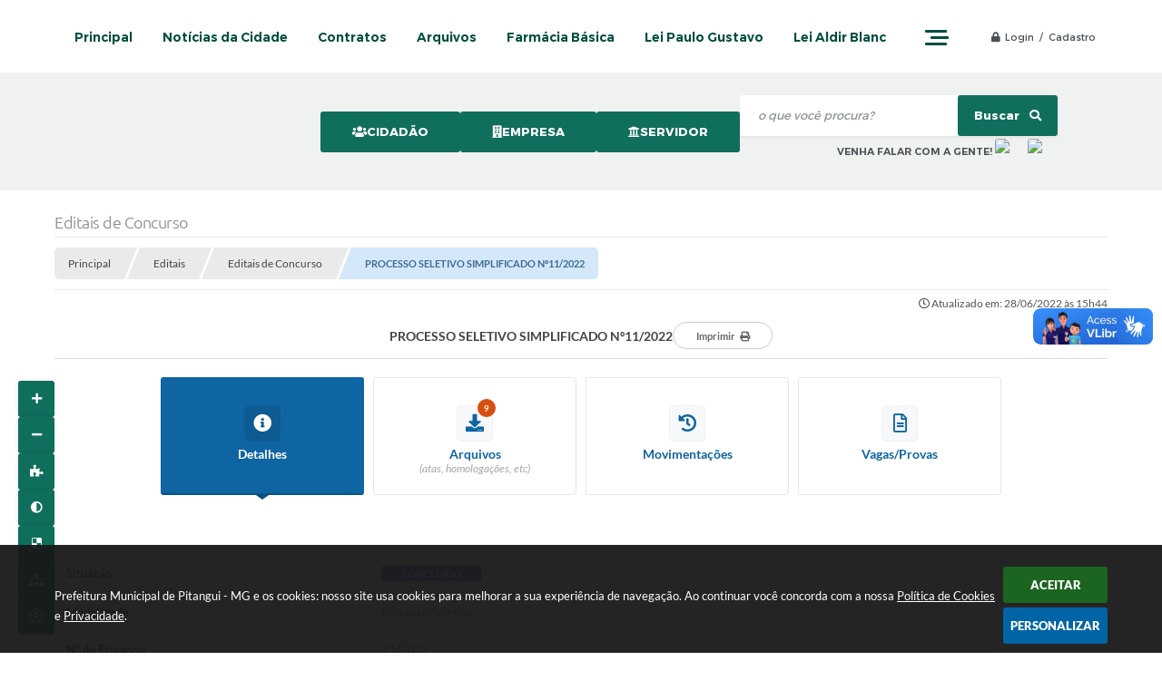

--- FILE ---
content_type: text/html; charset=utf-8
request_url: https://pitangui.mg.gov.br/portal/editais/0/3/3492/
body_size: 40950
content:
<!DOCTYPE html>
<html lang="pt-br">

    <head>
		<meta http-equiv="Content-Type" content="text/html; charset=utf-8" />
		<meta name="viewport" content="width=device-width, initial-scale=1.0, user-scalable=yes">

		<meta name="description" content="Prefeitura Municipal de Pitangui - MG - ">

		<title>Prefeitura Municipal de Pitangui - MG - PROCESSO SELETIVO SIMPLIFICADO Nº11/2022</title>

		<!-- COMPARTILHAR NAS REDES SOCIAIS -->
		<meta property="og:type" content="website" /><meta property="og:url" content="https://pitangui.mg.gov.br/portal/editais/0/3/3492/" /><meta property="og:title" content="PROCESSO SELETIVO SIMPLIFICADO Nº11/2022" /><meta property="og:site_name" content="Prefeitura Municipal de Pitangui - MG" /><meta property="og:description" content="Prefeitura Municipal de Pitangui - MG - PROCESSO SELETIVO SIMPLIFICADO Nº11/2022" /><meta property="og:image" content="https://pitangui.mg.gov.br/fotos/1b1323a14bbc41acecb34b405d84a8ec.jpg" /><meta property="og:image:width" content="500" /><meta property="og:image:height" content="250" />
		<!-- CABEÇALHO -->
		
<style>
    body {
        margin-left: 0px;
        margin-top: 0px;
        margin-right: 0px;
        margin-bottom: 0px;	
        width: 100%;
        height: 100%;
         
    }

    #e_banner_topo_dinamico { width: 1200px; height: 100px; background: url(/fotos/38943e54ce085dc3424507a8c6929906.jpg) no-repeat;}
</style>
        <!-- IMPORTAÇÃO DO ARQUIVO CSS -->
        <link href="/css/estrutura_interna_mobile.css?1765302580" rel="stylesheet" type="text/css">
<link href="/css/style.css?1661768908" rel="stylesheet" type="text/css" />
<link href="/css/style_interna_mobile.css?1661768902" rel="stylesheet" type="text/css">
<link href="/css/menu_mobile.css?1661768907" rel="stylesheet" type="text/css" media="screen and (max-width:1000px)">
<link href="/css/style_mobile.css?1661768907" rel="stylesheet" type="text/css">
<link href="/css/estrutura_mobile.css?1661768907" rel="stylesheet" type="text/css">

<!-- Estilos padrões para Capa, Topo e Rodapé -->
<link href="/css/estrutura_capa.css?1763468937" rel="stylesheet" type="text/css" />
<link href="/css/estrutura_topo.css?1712680959" rel="stylesheet" type="text/css" />
<link href="/css/estrutura_rodape.css?1712941680" rel="stylesheet" type="text/css" />

<!-- Scripts padrões para Capa, Topo e Rodapé -->
<script src="/js/funcoes_capa.js?1732562610"></script>
<script src="/js/funcoes_topo.js?1732559753"></script>
<script src="/js/funcoes_rodape.js?1710845610"></script>


<!-- Estruturas topo e rodapé -->

<!-- CSS exclusivo topo e rodapé -->

<!-- JS exclusivo topo e rodapé -->


<!-- Estilos exclusivos do site -->
<link href="/css/estrutura.css?1661770120" rel="stylesheet" type="text/css" />


<!-- Contraste -->
<link href="/css/contraste.css?1713294031" rel="stylesheet" type="text/css" property="stylesheet" />
        <link href="/css/estrutura_editais.css?1732703539" rel="stylesheet" type="text/css">
        <link href="/css/estrutura_formulario.css?1709130244" rel="stylesheet" type="text/css">
		
		<!-- IMPORTAÇÃO DO ARQUIVO JS -->
        <script src="/js/jquery.min.js?1653326023"></script>

        <!-- FUNÇÕES -->
        <script src="/js/sw_funcoes.js?1764241493"></script>

        <!-- SWEET ALERT -->
        <script src="/js/sweetalert.min.js?1653326023"></script>

        <script>
    $(document).ready(function() {

        /* =====================================================================================================
            BOLETIM INFORMATIVO
        ===================================================================================================== */

        // ABRIR MODAL/ALERT CONFIRMAÇÃO
        $(".btn_modal_boletim").click(function() {
            swal({
                title: "Atenção!",
                text: "Ao confirmar você será redirecionado para sua área de preferências para que possa gerenciador o Boletim Informativo.",
                icon: "warning",
                buttons: ["Cancelar", "OK"],
            })
            .then(function(acao) {
                if(acao === true)
                {
                    window.open("/portal/internautas/dados/preferencias/#boletim_informativo", "_blank");
                }
            });
        });




        /* =====================================================================================================
            SEGUIR FERRAMENTA
        ===================================================================================================== */
        
        // ABRIR MODAL/ALERT CONFIRMAÇÃO
        $(".btn_seguir_ferramenta").click(function() {
            var btn = $(this);

            // TRATANDO TEXTO/AÇÃO DO MODAL
            var seguir_acao = btn.attr("data-seguir-acao");
            var texto_modal = "";

            if(seguir_acao == "seguir")
            {
                texto_modal = "Ao seguir este item você receberá por e-mail todas suas atualizações em tempo real."
            }
            else if(seguir_acao == "deixar_seguir")
            {
                texto_modal = "Ao deixar de seguir este item você deixará de receber por e-mail todas suas atualizações em tempo real.";
            }

            swal({
                title: "Atenção!",
                text: texto_modal,
                icon: "warning",
                buttons: ["Cancelar", "OK"],
            })
            .then(function(acao) {
                if(acao === true)
                {
                    var codigo = btn.attr("data-id");
                    var ferramenta = btn.attr("data-ferramenta");
                    var interno = btn.attr("data-interno");

                    // ANALISANDO SE ESTÁ LOGADO
                    if (!btn.hasClass("itn_btn_login"))
                    {
                        //ANALISANDO AÇÃO
                        var acao;
                        if (!btn.hasClass("sw_seguindo") || (btn.hasClass("leg_seguir") && ferramenta === "legislacao"))
                        {
                            acao = "cadastrar";
                        }
                        else
                        {
                            acao = "remover";
                        }

                        $.ajax({
                            url: "/portal/notificacoes/seguir/ferramentas/",
                            type: "POST",
                            data: "acao="+acao+"&ferramenta="+ferramenta+"&codigo="+codigo,
                            assync: false,
                            beforeSend: function(){
                                sw_carregando_fs("show");
                            },
                            complete: function() {
                                sw_carregando_fs("hide");
                            },
                            success: function(data) {
                                data = JSON.parse(data);

                                if(data.erro != "" && data.erro != undefined)
                                {
                                    swal({
                                        text: data.erro,
                                        icon: "error",
                                    });
                                }
                                else
                                {
                                    // ANALISANDO AÇÃO
                                    if (acao == "cadastrar")
                                    {
                                        btn.addClass("sw_seguindo").attr("title", "Clique para deixar de seguir ").find(".sw_txt_btn").text("Seguindo");

                                        // PARA LEGISLAÇÃO
                                        if(interno == "S")
                                        {
                                            $("#"+codigo).removeClass("disabled");
                                            $("#"+codigo).addClass("leg_seguir");
                                            $("#"+codigo).find(".leg_txt_btn").text("Seguindo");
                                        }
                                    }
                                    else
                                    {
                                        btn.removeClass("sw_seguindo").attr("title", "Clique para seguir").find(".sw_txt_btn").text("Seguir");

                                        // PARA LEGISLAÇÃO
                                        if(interno == "S")
                                        {
                                            $("#"+codigo).removeClass("leg_seguir");
                                            $("#"+codigo).addClass("disabled");
                                            $("#"+codigo).find(".leg_txt_btn").text("Seguir");
                                        }
                                    }
                                }
                            },
                            error: function(data) {
                                swal({
                                    text: "Algo de errado aconteceu, tente novamente!",
                                    icon: "error",
                                })
                                .then(function() {
                                    location.reload(true);
                                });
                            }
                        });
                    }
                }
            });
        });
    });
</script>
		<!-- DATATABLE -->
		<link rel="stylesheet" type="text/css" href="/dataTables/datatables.min.css?1653326011"/>
		<script src="/dataTables/datatables.min.js?1653326011"></script>

        <!-- MÁSCARAS -->
		<script src="/js/jquery.maskedinput-1.2.2.min.js?1653326023"></script>
        <script>
			jQuery(function($){
			   $("#cpf_cnpj").mask("999.999.999-99");
			});
        </script>
        <!-- FIM MÁSCARAS -->

		<script>
			/* FUNÇÕES JS PARA EDITAIS */
			$(document).ready(function() {

				/* NAVEGAÇÃO DO EDITAL */
				function aciona_navegacao_edital(dataid) {
					if ($("#"+dataid).is(":visible") == false) {
						/* MUDANDO ESTILO DO BOTÃO */
						$(".ed_btn_navegacao_edital").removeClass("ed_btn_navegacao_edital_ativo");
						$("#btn_"+dataid).addClass("ed_btn_navegacao_edital_ativo");

						/* OCULTANDO E REVELANDO NAVEGAÇÃO */
						$(".ed_navegacao_edital").slideUp(200);
						setTimeout(function() {
							$("#"+dataid).slideDown(200);
						}, 250);
					}
				}
				/* ACIONANDO FUNÇÃO DE NAVEGAÇÃO */
				$(".ed_btn_navegacao_edital").click(function() {
					aciona_navegacao_edital($(this).attr("data-id"))
				});

				/* MOSTRAR/ESCONDER DESCRIÇÃO DO ARQUIVO DO EDITAL */
				$(".ed_arquivo_edital .ed_area_descricao_arquivo").click(function() {
					if ($(this).find(".ed_btn_mostrar_descricao_arquivo i").hasClass("fa-angle-down")) {
						$(this).find(".ed_btn_mostrar_descricao_arquivo i").removeClass("fa-angle-down")
						$(this).find(".ed_btn_mostrar_descricao_arquivo i").addClass("fa-angle-up")
					}
					else {
						$(this).find(".ed_btn_mostrar_descricao_arquivo i").removeClass("fa-angle-up")
						$(this).find(".ed_btn_mostrar_descricao_arquivo i").addClass("fa-angle-down")
					}
					$(this).find(".ed_descricao_arquivo").slideToggle(200);
				});


				/* ** MOVIMENTAÇÕES ** */
				function timeline_movimentacoes() {

					$("#ed_timeline").addClass("show_timeline");

					var posicao_timeline = $("#ed_timeline").offset();
					var contador = 0;
					var elementos = [];
					$(".ed_item_timeline").each(function() {
						contador++;
						$(this).attr("id", "item_time_"+contador);
						$(this).addClass("hide");
						$(this).find(".ed_icone_info_timeline").addClass("hide");
						$(this).find(".ed_area_info_timeline").addClass("hide");
						$(this).find(".ed_area_data_hora_timeline").addClass("hide");
					});

					var tamanho_itens = 0;
					var i = 1;
					var libera_scroll = false;

					for (i; i<=contador; i++) {
						if ($("#item_time_"+i).hasClass("hide")) {
							tamanho_itens += $("#item_time_"+i).outerHeight();
							if ((tamanho_itens - $("#item_time_"+i).outerHeight()) < ($(window).height() - posicao_timeline.top)) {
								/* REMOVENDO CLASSES */
								$("#item_time_"+i).removeClass("hide");
								$("#item_time_"+i).find("ed_icone_info_timeline").removeClass("hide");
								$("#item_time_"+i).find("ed_area_info_timeline").removeClass("hide");
								$("#item_time_"+i).find("ed_area_data_hora_timeline").removeClass("hide");
								/* MOSTRANDO TIMELINE */
								$("#item_time_"+i).find(".ed_icone_info_timeline").addClass("show_icone");
								$("#item_time_"+i).find(".ed_area_data_hora_timeline").addClass("show_data_hora");
								$("#item_time_"+i).find(".ed_area_info_timeline").addClass("show_item");

								if(i > 1) {
									$(".ed_linha_tempo").addClass("ed_oculta_inicio");
								}

								if(contador == 1) {
									libera_scroll = true;
								}

								if(contador == i) {	$("#ed_timeline").css("height", "auto"); libera_scroll = true; $(".ed_linha_tempo").removeClass("ed_oculta_inicio"); }
							}
							else {
								/* ANALISANDO QUAL O ULTIMO ITEM */
								if(contador == i) {	$("#ed_timeline").css("height", "auto"); libera_scroll = true; $(".ed_linha_tempo").removeClass("ed_oculta_inicio"); }
								else { $("#ed_timeline").height(tamanho_itens); }
								break;
							}
						}
					}

					$(document).scroll(function(){

						if($("#btn_movimentacoes_edital").hasClass("ed_btn_navegacao_edital_ativo") && libera_scroll == false && $("#ed_timeline").length > 0)
						{
							var scrollHeight = $(document).height();
							var scrollPosition = $(window).height() + $(window).scrollTop();

							var porcentagem = (scrollPosition * 100)/scrollHeight;

							//if ((document.documentElement.clientHeight + $(document).scrollTop()) >= ($("#ed_conteudo").outerHeight() + $("#e_cont_topo").outerHeight() * 0.95))
							if (porcentagem >= 80)
							{
								for (i; i<=contador; i++) {
									if ($("#item_time_"+i).hasClass("hide")) {
										tamanho_itens += $("#item_time_"+i).outerHeight();
										/* REMOVENDO CLASSES */
										$("#item_time_"+i).removeClass("hide");
										$("#item_time_"+i).find("ed_icone_info_timeline").removeClass("hide");
										$("#item_time_"+i).find("ed_area_info_timeline").removeClass("hide");
										/* MOSTRANDO TIMELINE */
										$("#item_time_"+i).find(".ed_icone_info_timeline").addClass("show_icone");
										$("#item_time_"+i).find(".ed_area_data_hora_timeline").addClass("show_data_hora");
										$("#item_time_"+i).find(".ed_area_info_timeline").addClass("show_item");

										if(i > 1) {
											$(".ed_linha_tempo").addClass("ed_oculta_inicio");
										}

										if(i == 1) {
											libera_scroll = true;
										}

										/* ANALISANDO QUAL O ULTIMO ITEM */
										if(contador == i) {	$("#ed_timeline").css("height", "auto"); libera_scroll = true; $(".ed_linha_tempo").removeClass("ed_oculta_inicio"); }
										else { $("#ed_timeline").height(tamanho_itens); }

										break;
									}
								}
							}
						}
					});
				}

				/* CHAMANDO FUNÇÃO */
				$("#btn_movimentacoes_edital").one("click", function() {
					if ((typeof document.documentMode === "undefined") || (document.documentMode > 9)) { // IE > 9 OU CELULAR

						if($(window).width() > 1000) {
							//setTimeout(function() { timeline_movimentacoes(); }, 250); // comentado por enquanto pois quem tem uma grande lateral não funciona
						}
					}
				});

				/* FUNÇÃO PARA ACIONAR DATATABLE DE VENCEDORES */
                var divTabela = document.querySelector('.ed_lista_vencedores');
                if (divTabela != null) {
                    var numeroDeTH = divTabela.querySelector('thead tr').querySelectorAll('th').length;
                }
                var tamanhoColunas;
                if (numeroDeTH === 4) {
                    tamanhoColunas = [
                        { 'width': '30%', "orderable": false },
                        { 'width': '20%', "orderable": false },
                        { 'width': '15%', "orderable": false },
                        { 'width': '25%', "orderable": false },

                    ]
                } else {
                    tamanhoColunas = [
                        { 'width': '20%', "orderable": false },
                        null,
                        null,
                        null,
                        { 'width': '20%', "orderable": false },
                    ]
                }
				$("#ed_lista_itens_vencedores_edital").DataTable({
					"searching": false,
					pageLength: 20,
                    "paging": true,
					"info": false,
					dom: 'Bfrtip',
					buttons: [
						{
							extend: 'print',
							title: "Itens/Resultados"
						},
						{
							extend: 'csvHtml5',
							title: "Itens/Resultados"
						},
						{
							extend: 'pdfHtml5',
							title: "Itens/Resultados"
						},
						{
							extend: 'copyHtml5',
							title: "Itens/Resultados"
						}
					],
                    columns: tamanhoColunas,
                    ordering: false,
                    scrollX: true,
                    scrollCollapse: true,
                    deferRender: true,
                    "fnDrawCallback": function(oSettings){
                        if(oSettings._iDisplayLength >= oSettings.fnRecordsDisplay()){
                            $(oSettings.nTableWrapper).find('.dataTables_paginate').hide();
                        }
                    },
					"language": {
						"decimal": ",",
						"thousands": "."
					}
				});

				/* FUNÇÃO PARA DEFINIR ALTURA DA TABELA DE VENCEDORES */
				$("#btn_vencedores_edital").click(function() {
					if ($("#vencedores_edital .ed_area_lista_vencedores").length) {
						setTimeout(function() {
							/* FUNÇÃO PARA AJUSTAR LARGURA DA DATATABLE DE VENCEDORES */
							$("#ed_lista_itens_vencedores_edital").resize();

							var altura_tabela = $("#vencedores_edital .ed_area_lista_vencedores").find(".ed_lista_vencedores").innerHeight();
							/* DEFININDO ALTURA DO CONTEUDO DA TABELA */
							$("#vencedores_edital .ed_area_lista_vencedores").height(altura_tabela);
						}, 300);
					}
                });

                /* FUNÇÃO PARA ACIONAR DATATABLE DOS ENVIOS */
				$("#ed_lista_envios").DataTable({
					"scrollX": true,
					"searching": false,
					"paging": false,
                    "info": false,
                    "ordering": false
                });

                /* FUNÇÃO PARA DEFINIR ALTURA DA TABELA DE ENVIOS */
				$("#btn_envio_edital").click(function() {
					if ($("#envio_edital .ed_area_lista_envios").length) {
                        setTimeout(function() {
							/* FUNÇÃO PARA AJUSTAR LARGURA DA DATATABLE DE ENVIOS */
							$("#ed_lista_envios").resize();

                            var altura_tabela = $("#envio_edital .ed_area_lista_envios").find(".ed_lista_envios").innerHeight();
							/* DEFININDO ALTURA DO CONTEUDO DA TABELA */
							$("#envio_edital .ed_area_lista_envios").height(altura_tabela);
						}, 300);
					}
                });


				/* FUNÇÃO PARA FILTRAR ARQUIVOS */
				$("#form_busca_tipos_arquivos").change(function() {
					var categoria = $("#form_busca_tipos_arquivos").val();
					if (categoria == "") { $(".ed_arquivo_edital").show(); }
					else {
						$(".ed_arquivo_edital").each(function() {
							if ($(this).attr("data-categoria") != $("#form_busca_tipos_arquivos").val() || $(this).attr("data-categoria") == "e") { $(this).hide(); }
							else { $(this).show(); }
						});
					}
				});

				/* FUNÇÃO PARA FILTRAR PROVAS POR ESCOLARIDADE */
				$("#form_filtro_escolaridade_provas").change(function() {
					var categoria = $(this).val();
					if (categoria == "") { $(".ed_prova").show(); }
					else {
						$(".ed_prova").each(function() {
							if ($(this).attr("data-escolaridade") != categoria) { $(this).hide(); }
							else { $(this).show(); }
						});
					}

					/* QUANDO O NÍVEL/ESCOLARIDADE É ALTERADO FECHAMOS AS DIVS DAS VAGAS */
					$(".sw_informativo_dropdown").each(function() {
						sw_hide_descricao_informativo($("#"+this.id), 0);
					});
				});

				/* FUNÇÃO PARA RECOLHER DESCRIÇÃO DO INFORMATIVO */
				function sw_hide_descricao_informativo(seletor, tempo) {
					if (tempo == null) { tempo = 0; }
					seletor.find(".sw_area_descricao_informativo").slideUp(tempo, function() {
						seletor.addClass("sw_hide_informativo");
						seletor.find(".sw_btn_drop_informativo i").removeClass("fa-angle-up");
						seletor.find(".sw_btn_drop_informativo i").addClass("fa-angle-down");
					});
				}

				/* FUNÇÃO PARA EXPANDIR DESCRIÇÃO DO INFORMATIVO */
				function sw_drop_descricao_informativo(seletor, tempo) {
					if (tempo == null) { tempo = 0; }
					seletor.find(".sw_area_descricao_informativo").slideDown(tempo, function() {
						seletor.removeClass("sw_hide_informativo");
						seletor.find(".sw_btn_drop_informativo i").addClass("fa-angle-up");
						seletor.find(".sw_btn_drop_informativo i").removeClass("fa-angle-down");
					});
				}

				/* FUNÇÃO TOGGLE DESCRIÇÃO DO INFORMATIVO */
				function sw_toggle_descricao_informativo(seletor, tempo) {
					if (!seletor.hasClass("sw_hide_informativo")) { sw_hide_descricao_informativo(seletor, tempo); }
					else { sw_drop_descricao_informativo(seletor, tempo); }
				}


				/* EXECUTANDO FUNÇÕES - INFORMATIVO */
				$(".sw_btn_drop_informativo").click(function() {
					var seletor = $(this).parents(".sw_informativo_dropdown");
                    sw_toggle_descricao_informativo(seletor, 200);
				});


				/* FOR FECHAR AS VAGAS AO INICIAR */
				$(".sw_informativo_dropdown").each(function() {
					sw_hide_descricao_informativo($("#"+this.id), 0);
				});


				/* FUNÇÃO PARA EXPANDIR E RECOLHER ANEXOS DO CONTRATO */
				$(".ed_area_titulo_anexos").click(function() {
					/* TROCANDO CLASSE */
					if ($(this).find(".ed_btn_expandir_anexos i").hasClass("fa-angle-down")) {
						$(this).find(".ed_btn_expandir_anexos i").removeClass("fa-angle-down");
						$(this).find(".ed_btn_expandir_anexos i").addClass("fa-angle-up");
					}
					else {
						$(this).find(".ed_btn_expandir_anexos i").removeClass("fa-angle-up");
						$(this).find(".ed_btn_expandir_anexos i").addClass("fa-angle-down");
					}
					/* EXPANDINDO / RECOLHENDO ANEXOS */
					$(this).closest(".ed_area_anexos_contrato").find(".ed_cont_anexos_contrato").slideToggle(200);
				});


				/* FUNÇÃO PARA EXPANDIR E RECOLHER ADITIVOS DO CONTRATO */
				$(".ed_area_titulo_aditivos").click(function() {
					/* TROCANDO CLASSE */
					if ($(this).find(".ed_btn_expandir_aditivos i").hasClass("fa-angle-down")) {
						$(this).find(".ed_btn_expandir_aditivos i").removeClass("fa-angle-down");
						$(this).find(".ed_btn_expandir_aditivos i").addClass("fa-angle-up");
					}
					else {
						$(this).find(".ed_btn_expandir_aditivos i").removeClass("fa-angle-up");
						$(this).find(".ed_btn_expandir_aditivos i").addClass("fa-angle-down");
					}
					/* EXPANDINDO / RECOLHENDO ADITIVOS */
					$(this).closest(".ed_area_aditivos_contrato").find(".ed_cont_aditivos_contrato").slideToggle(200);
				});


				/* FUNÇÕES ON RESIZE */
				var tamanho_janela = $(window).width();
				$(window).resize(function(){
					if ($(window).width() != tamanho_janela) {
						/* ATUALIZA TAMANHO DA JANELA */
						tamanho_janela = $(window).width();

						/* TIMELINE */
						if ($("#ed_timeline").hasClass("show_timeline")) {
							$("#ed_timeline").css({"overflow":"none", "height":"auto"});
						}
					}
				});

				/* ACIONANDO NAVEGAÇÃO */
				var nav = $("#navegacao").val();
				if(nav != "")
					$("#btn_"+nav+"_edital").click();
				else
                    $("#btn_detalhes_edital").click();


                // IMPRIMIR
                $("#ed_btn_imprimir").click(function() {
                    window.print();
                });


                
                $(document.body).on('click', '.abrir_modal_resultados', function() {

                    $.ajax({
                        url: "https://pitangui.mg.gov.br/portal/editais/0/3/3492/",
                        type: 'POST',
                        data: {
                            "acao": "buscar_resultados",
                            "codigoItem": $(this).attr("data-item")
                        },
                        beforeSend: function(){
                            sw_carregando_fs("show");
                        },
                        complete: function() {
                            sw_carregando_fs("hide");
                        },
                        success: function(data, textStatus) {
                            data = JSON.parse(data);

                            if (data != undefined && data != '' && data != null && data.erro == null) {
                                // Abrir modal
                                sw_popup("#modal_resultados", "S");
                                $('#modal_resultados_conteudo').html(data.conteudo);
                            } else {
                                swal({
                                    text: data.erro,
                                    icon: "error",
                                })
                                .then(function() {
                                    location.reload(true);
                                });
                            }
                        },
                        error: function(data) {
                            swal({
                                text: "Algo de errado aconteceu, tente novamente!",
                                icon: "error",
                            })
                            .then(function() {
                                location.reload(true);
                            });
                        }
                    });
                });


                var selectedFiles = [];

                $('#ee_s3_s3Codigo').on('change', function(event) {
                    const files = event.target.files;
                    for (let i = 0; i < files.length; i++) {
                        selectedFiles.push(files[i]);
                    }
                });

                $('#form_enviar_arquivo').bind('submit', function(event) {
                    event.preventDefault();

                    if (selectedFiles.length > 0) {
                        let formData = new FormData();

                        $.each(selectedFiles, function(index, file) {
                            formData.append('ee_s3_s3Codigo[]', file);
                        });

                        let message = $("#eeMensagem").val();
                        formData.append('eeMensagem', message);

                        let codigo = $("#codigo").val();
                        formData.append('codigo', codigo);

                        let ses = $("#ses").val();
                        formData.append('ses', ses);

                        formData.append('enviar_arquivo', 'S');

                        let recaptcha = $(".g-recaptcha").find("textarea.g-recaptcha-response").val();
                        formData.append('g-recaptcha-response', recaptcha);

                        $.ajax({
                            url: window.location.href,
                            type: 'POST',
                            data: formData,
                            beforeSend: function(){
                                sw_carregando_fs("show");
                            },
                            complete: function() {
                                sw_carregando_fs("hide");
                            },
                            processData: false,
                            contentType: false,
                            success: function(response) {
                                response = JSON.parse(response);

                                swal({
                                    text: response.mensagem,
                                    icon: response.status,
                                })
                                .then(function() {
                                    location.reload(true);
                                });
                            },
                            error: function() {
                                swal({
                                    text: "Algo de errado aconteceu, tente novamente!",
                                    icon: "error",
                                })
                                .then(function() {
                                    location.reload(true);
                                });
                            }
                        });
                    } else {
                        swal({
                            text: "Por favor, selecione pelo menos um arquivo!",
                            icon: "warning",
                        });
                    }
                });
			});

            $(window).on('load', function () {
                sw_vermais();
            });
		</script>
	</head>
	<body>
    	<!-- ACESSIBILIDADE -->
    	<a style="display:none" title="Ir para conteúdo do site" href="#conteudo_esquerda">Ir para conteúdo do site interna</a>
        <noscript><span class="sw_lato">Não há suporte ao JavaScript.</span></noscript>

		<!-- TOPO -->
		<header>
    <!-- FONT-AWESOME -->
<link rel="stylesheet" href="https://use.fontawesome.com/releases/v5.13.1/css/all.css">
<link rel="stylesheet" href="https://use.fontawesome.com/releases/v5.15.3/css/v4-shims.css">

<!-- FANCYBOX v3-->
<link rel="stylesheet" type="text/css" href="/css/jquery.fancybox.min.css?1653326010">
<script src="/js/jquery.fancybox.min.js?1653326023"></script>


    <a href="#conteudo_esquerda" class="e_trans" accesskey="1"><h1>Ir para o conteúdo</h1></a>

        <div vw class="enabled">
            <div vw-access-button class="active"></div>
            <div vw-plugin-wrapper>
            <div class="vw-plugin-top-wrapper"></div>
            </div>
        </div>
        <script src="https://vlibras.gov.br/app/vlibras-plugin.js"></script>
        <script>
            new window.VLibras.Widget('https://vlibras.gov.br/app');
        </script>
        <!-- <div class="enabled" id="vlibras_include">
            <div class="active"></div>
            <div>
                <div class="vw-plugin-top-wrapper"></div>
            </div>
        </div>

        <script src="https://vlibras.gov.br/app/vlibras-plugin.js"></script>
        <script>
            var ua = window.navigator.userAgent;
            var isIE11 = /Trident.*rv[ :]*11\./.test(navigator.userAgent);
            var msie = ua.indexOf("MSIE ");
            if ((((msie > 0) && (parseInt(ua.substring(msie + 5, ua.indexOf(".", msie))) < 11)) === false) && isIE11 === false) {
                $('#vlibras_include').html('<div vw class="enabled"><div vw-access-button class="active"></div><div vw-plugin-wrapper><div class="vw-plugin-top-wrapper"></div></div></div>');

                new window.VLibras.Widget('https://vlibras.gov.br/app');

                $(window).on("load", function(){
                    $('#vlibras_include img').each( function(){
                        $(this).attr("alt", "Imagem VLibras");
                    });
                });
            }
        </script> -->

<script>
    //  Cancelar leitura digital
    window.onbeforeunload = window.speechSynthesis.cancel();

    /* ============================================================================================
        FUNÇÃO PARA RETORNO DA VOTAÇÃO DA ENQUETE
    ============================================================================================ */
    function retorna_enquete(data){
        if(data != '')
        {
            $('#votar').hide();
            $("#e_cont_enquete").html(data);
        }
    }

    /* ============================================================================================
        POPUP
    ============================================================================================ */

    // FUNÇÃO ABRIR PÁGINA
    function sw_abrir_janela(pagina, altura, largura) {
        var a = (screen.height/2)-(altura/2);
        var l = (screen.width/2)-(largura/2);
        window.open(pagina,'senha','width='+largura+',height='+altura+',top='+a+',left='+l+',scrollbars=1');
    }

    // ABRIR POPUP
    function sw_abrir_popup(elemento) {
        elemento.fadeIn(200);
        elemento.find(".sw_popup").animate({"top": "+20px"}, "fast");
        $("body").css("overflow", "hidden");
    }

    // FECHAR POPUP
    function sw_fechar_popup(elemento) {
        elemento.fadeOut(200);
        elemento.find(".sw_popup").animate({"top": "-20px"}, "fast", function() { $(".sw_popup_modal:visible").last().find("input, button").first().focus(); });
        setTimeout(function () {
            if (!$(".sw_popup_modal:visible").length) {
                $("body").css("overflow", "auto");
            }
        }, 400);
    }

    // SW POPUP ( ".ELEMENTO / #ELEMENTO" , "SE MODAL PODE SER FECHADO OU NÃO")
    function sw_popup(elemento, fechar) {
        if (!fechar) { fechar = "S"; }
        var id_elemento = elemento.substr(1); //  REMOVE O PRIMEIRO CARACTERE (# OU .)
        var elemento = $(elemento);
        // ABRIR POPUP
        sw_abrir_popup(elemento);
        // FECHAR POPUP
        elemento.find(".sw_btn_fechar_popup").click(function() { sw_fechar_popup(elemento); });

        // ANALISANDO SE MODAL PODE SER FECHADO AO CLICAR FORA DA JANELA E AO TECLAR ESC
        if (fechar == "S") {
            elemento.addClass("keyupmodal")
            // FECHAR AO CLICAR NA TELA ESCURA
            elemento.mousedown(function(e) {
                if (e.target.id == id_elemento) {
                    sw_fechar_popup(elemento);
                }
            });

            //elemento.click(function() { console.log("fechou!"); sw_fechar_popup(elemento); });
            //elemento.find(".sw_popup").on("click", function() { event.stopPropagation(); });

            // FECHAR AO CLICAR ESC
            $(document).on("keyup", function(e) {
                if (e.keyCode === 27) {
                    var modal_fehcar, zindex_fechar = 0;
                    $(".sw_popup_modal.keyupmodal:visible").each(function() {
                        var modal = $(this);
                        var zindex_modal = parseInt(modal.css("z-index"));
                        if (zindex_modal > zindex_fechar) {
                            zindex_fechar =  zindex_modal;
                            modal_fechar = modal;
                        }
                    });
                    // FECHAR MODAL
                    sw_fechar_popup(modal_fechar);
                }
            });
        }
    }


    /* ============================================================================================
        ACESSIBILIDADE
    ============================================================================================ */

    // SW ACESSIBILIDADE
    if (typeof sw_acessibilidade !== "function") {
        function sw_acessibilidade(param, callback) {

            // ANALISANDO PARÂMETROS
            if (typeof param === "undefined" || !param) { param = {} }
            if (typeof param.media === "undefined") { param.media = "desktop" }

            // ANALISANDO MEDIA
            if (
                (param.media === "todas" || param.media === "all") ||
                (param.media === "desktop" && window.innerWidth > 1000) ||
                (param.media === "mobile" && window.innerWidth <= 1000) ||
                (window.innerWidth <= param.media)
            ) {

                // ANALISANDO PARÂMETROS
                if (typeof param.layout === "undefined") { param.layout = "a1" }
                if (typeof param.caminho === "undefined") { param.caminho = "body" }

                // FUNÇÕES
                if (param.fonte !== false) { param.fonte = true; }
                if (param.contraste !== false) { param.contraste = true; }
                if (param.mapa !== false) { param.mapa = true; }
                if (param.vlibras !== false) { param.vlibras = true; }
                if (param.pagina !== false) { param.pagina = true; }
                if (param.transicoes !== false) { param.transicoes = true; }
                if (param.reset !== false) { param.reset = true; }
                if (param.irconteudo !== false) { param.irconteudo = true; }
                if (param.irmenu !== false) { param.irmenu = true; }
                if (param.irbusca !== false) { param.irbusca = true; }
                if (param.irrodape !== false) { param.irrodape = true; }


                // CRIANDO ELEMENTOS
                var sw_acessibilidade = $("#sw_acessibilidade");
                if (!sw_acessibilidade.length) {
                    sw_acessibilidade = $('<div id="sw_acessibilidade" />');
                    $(param.caminho).prepend(sw_acessibilidade);
                }
                sw_acessibilidade.addClass("sw_area_acessibilidade " + param.layout);


                // BOTÃO MENU ACESSIBILIDADE
                if (!sw_acessibilidade.find("#sw_btn_menu_acessibilidade").length) {
                    var btn_menu_acessibilidade = $('<div id="sw_btn_menu_acessibilidade" class="sw_btn_menu_acessibilidade" />')

                    // INSERINDO ÍCONE DE ACESSIBILIDADE E FECHAR
                    btn_menu_acessibilidade.append('<div class="sw_icone_acessibilidade" />')
                    .append('<div class="sw_icone_fechar" />');

                    // INSERINDO BOTÃO MENU
                    sw_acessibilidade.append(btn_menu_acessibilidade);
                }
                // CLICK DO BOTÃO
                sw_acessibilidade.find("#sw_btn_menu_acessibilidade").on({
                    "click": function() {
                        sw_acessibilidade.toggleClass("show");
                    }
                });
                sw_acessibilidade.on({
                    "mouseenter": function() {
                        if (window.innerWidth >= 1000) {
                            sw_acessibilidade.addClass("show");
                        }
                    },
                    "mouseleave": function() {
                        if (window.innerWidth >= 1000) {
                            sw_acessibilidade.removeClass("show");
                        }
                    }
                });


                // CONT ACESSIBILIDADE
                if (!sw_acessibilidade.find(".sw_cont_acessibilidade").length) {
                    sw_acessibilidade.append('<div class="sw_cont_acessibilidade" />');
                }

                // TÍTULO ACESSIBILIDADE
                if (!sw_acessibilidade.find(".sw_titulo_acessibilidade").length) {
                    sw_acessibilidade.find(".sw_cont_acessibilidade").append('<div class="sw_titulo_acessibilidade"><span>Acessibilidade</span></div>');
                }

                // ÁREA BOTÕES
                if (!sw_acessibilidade.find(".sw_area_botoes_acessibilidade").length) {
                    sw_acessibilidade.find(".sw_cont_acessibilidade").append('<div class="sw_area_botoes_acessibilidade" />');
                }

                // FUNÇÃO INSERE BOTÃO DE ACESSIBILIDADE
                function sw_insere_btn_acessibilidade(param_btn) {
                    if (param_btn.seletor) {

                        // ANALISANDO SE O ELEMENTO NÃO EXISTE PARA ENTÃO CRIAR
                        if (!sw_acessibilidade.find(param_btn.seletor).length) {
                            var item = $(
                                '<a>'+
                                    '<div></div>'+
                                '</a>'
                            ).attr(
                                param_btn.seletor.charAt(0) === '#' ? 'id' : 'class',
                                param_btn.seletor.substring(1)
                            );

                            // CLASSES
                            if (param_btn.classes) {
                                item.find("div").addClass(param_btn.classes);
                            }

                            // DESCRIÇÃO
                            if (param_btn.descricao) {
                                item.find(".sw_btn_acessibilidade").append('<span class="sw_txt_btn_acessibilidade">'+param_btn.descricao+'</span>');
                                item.attr("title", param_btn.descricao);
                            }

                            // ÍCONE
                            if (param_btn.icone) {
                                item.find(".sw_btn_acessibilidade").append('<span class="sw_icone_btn tamanho_fixo swfa '+param_btn.icone+'" />')
                            }

                            // LINK
                            if (param_btn.link) {
                                item.attr("href", param_btn.link);
                            }

                            // ACCESSKEY
                            if (param_btn.accesskey) {
                                item.attr("accesskey", param_btn.accesskey);

                                // INSERINDO TECLADO NUMÉRICO
                                window.addEventListener("keydown", function(e) {
                                    var keyCode = e.keyCode || e.which;
                                    if (e.altKey && keyCode === param_btn.accesskey+96) {
                                        if (param_btn.link) {
                                            window.location.href = param_btn.link;
                                        }
                                        else {
                                            item.trigger("click")
                                        }
                                    }
                                }, false)
                            }

                            // INSERINDO ITEM
                            sw_acessibilidade.find(".sw_area_botoes_acessibilidade").append(item);
                        }
                    }
                }


                // =============================================================
                //      BOTÃO AUMENTAR
                // =============================================================
                if (param.fonte && !sw_acessibilidade.find("#sw_btn_aumentar_acessibilidade").length) {
                    sw_insere_btn_acessibilidade({
                        seletor: "#sw_btn_aumentar_acessibilidade",
                        classes: "sw_btn_acessibilidade sw_btn_aumentar_acessibilidade",
                        icone: "fas fa-plus",
                        descricao: "Aumentar fonte"
                    });
                }
                // ATRIBUINDO FUNÇÃO
                sw_acessibilidade.find("#sw_btn_aumentar_acessibilidade").click(function() {
                    // CARREGANDO FS
                    sw_carregando_fs("show");

                    // ALTERANDO FONTS
                    sw_altera_fonts(1);

                    // REMOVE CARREGANDO FS
                    setTimeout(function() {
                        sw_carregando_fs("hide");
                    }, 400);
                });

                // =============================================================
                //      BOTÃO DIMINUIR
                // =============================================================
                if (param.fonte && !sw_acessibilidade.find("#sw_btn_diminuir_acessibilidade").length) {
                    sw_insere_btn_acessibilidade({
                        seletor: "#sw_btn_diminuir_acessibilidade",
                        classes: "sw_btn_acessibilidade sw_btn_diminuir_acessibilidade",
                        icone: "fas fa-minus",
                        descricao: "Diminuir fonte"
                    });
                }
                // ATRIBUINDO FUNÇÃO
                sw_acessibilidade.find("#sw_btn_diminuir_acessibilidade").click(function() {
                    // CARREGANDO FS
                    sw_carregando_fs("show");

                    // ALTERANDO FONTS
                    sw_altera_fonts(-1);

                    // REMOVE CARREGANDO FS
                    setTimeout(function() {
                        sw_carregando_fs("hide");
                    }, 400);
                });

                // =============================================================
                //      BOTÃO CONTRASTE
                // =============================================================
                if (param.contraste && !sw_acessibilidade.find("#sw_btn_contraste_acessibilidade").length) {
                    sw_insere_btn_acessibilidade({
                        seletor: "#sw_btn_contraste_acessibilidade",
                        classes: "sw_btn_acessibilidade sw_btn_contraste_acessibilidade",
                        icone: "fas fa-adjust",
                        descricao: "Alto contraste",
                        accesskey: 5
                    });
                }
                // ATRIBUINDO FUNÇÃO
                sw_acessibilidade.find("#sw_btn_contraste_acessibilidade").click(function() {
                    var action_contraste = (localStorage.getItem("sw_acessibilidade_contraste") === "true") ? false : true;
                    sw_contraste(action_contraste);
                });

                // =============================================================
                //      BOTÃO VLIBRAS
                // =============================================================
                if (param.vlibras && !sw_acessibilidade.find("#sw_btn_vlibras_acessibilidade").length && $("#vlibras_include img").length) {
                    sw_insere_btn_acessibilidade({
                        seletor: "#sw_btn_vlibras_acessibilidade",
                        classes: "sw_btn_acessibilidade sw_btn_vlibras_acessibilidade",
                        icone: "fas fa-sign-language",
                        descricao: "Habilitar VLibras",
                        accesskey: 7
                    });
                }
                // ATRIBUINDO FUNÇÃO
                sw_acessibilidade.find("#sw_btn_vlibras_acessibilidade").click(function() {
                    var action_vlibras = (localStorage.getItem("sw_acessibilidade_vlibras") === "true") ? false : true;
                    sw_vlibras(action_vlibras);
                });
                var vlibras_include = $("#vlibras_include");
                if (vlibras_include.length) {
                    // BOTÃO ABRIR VLIBRAS
                    vlibras_include.on("click", "div[vw-access-button]", function(e) {
                        setTimeout(function() {
                            sw_vlibras(true);
                        }, 100);
                    });
                    // BOTÃO FECHAR VLIBRAS
                    vlibras_include.on("click", "img.vpw-settings-btn-close", function() {
                        setTimeout(function() {
                            sw_vlibras(false);
                        }, 100);
                    });
                }

                // =============================================================
                //      BOTÃO TRANSIÇÕES
                // =============================================================
                if (param.transicoes && !sw_acessibilidade.find("#sw_btn_transicoes_acessibilidade").length) {
                    sw_insere_btn_acessibilidade({
                        seletor: "#sw_btn_transicoes_acessibilidade",
                        classes: "sw_btn_acessibilidade sw_btn_transicoes_acessibilidade",
                        icone: "fab fa-delicious",
                        descricao: "Ativar/Desativar transições"
                    });
                }
                // ATRIBUINDO FUNÇÃO
                sw_acessibilidade.find("#sw_btn_transicoes_acessibilidade").click(function() {
                    // CARREGANDO FS
                    sw_carregando_fs("show");

                    // ACIONANDO FUNÇÃO
                    var action_transicoes = (localStorage.getItem("sw_acessibilidade_transicoes") === "true") ? false : true;
                    sw_desativa_transicoes(action_transicoes);

                    // REMOVE CARREGANDO FS
                    setTimeout(function() {
                        sw_carregando_fs("hide");
                    }, 400);
                });

                // =============================================================
                //      BOTÃO MAPA
                // =============================================================
                if (param.mapa && !sw_acessibilidade.find("#sw_btn_mapa_acessibilidade").length) {
                    sw_insere_btn_acessibilidade({
                        seletor: "#sw_btn_mapa_acessibilidade",
                        classes: "sw_btn_acessibilidade sw_btn_mapa_acessibilidade",
                        icone: "fas fa-sitemap",
                        descricao: "Mapa do site",
                        link: "/portal/mapa"
                    });
                }

                // =============================================================
                //      BOTÃO ACESSIBILIDADE PÁGINA
                // =============================================================
                if (param.pagina && !sw_acessibilidade.find("#sw_btn_pagina_acessibilidade").length) {
                    sw_insere_btn_acessibilidade({
                        seletor: "#sw_btn_pagina_acessibilidade",
                        classes: "sw_btn_acessibilidade sw_btn_pagina_acessibilidade",
                        icone: "fas fa-wheelchair",
                        descricao: "Página de Acessibilidade",
                        link: "/portal/acessibilidade",
                        accesskey: 6
                    });
                }

                // =============================================================
                //      BOTÃO RESET
                // =============================================================
                if (param.reset && !sw_acessibilidade.find("#sw_btn_reset_acessibilidade").length) {
                    sw_insere_btn_acessibilidade({
                        seletor: "#sw_btn_reset_acessibilidade",
                        classes: "sw_btn_acessibilidade sw_btn_reset_acessibilidade",
                        icone: "fas fa-undo",
                        descricao: "Resetar acessibilidade"
                    });
                }
                // ATRIBUINDO FUNÇÃO
                sw_acessibilidade.find("#sw_btn_reset_acessibilidade").click(function() {
                    // CARREGANDO FS
                    sw_carregando_fs("show");

                    // RESETANDO ACESSIBILIDADE
                    var reset = true;
                    set_acessibilidade(reset);

                    // REMOVE CARREGANDO
                    setTimeout(function() {
                        sw_carregando_fs("hide");
                    }, 400);
                }).hide();


                // =============================================================
                //      BOTÃO IR PARA O CONTEÚDO
                // =============================================================
                if (param.irconteudo && !sw_acessibilidade.find("#sw_btn_irconteudo_acessibilidade").length) {
                    sw_insere_btn_acessibilidade({
                        seletor: "#sw_btn_irconteudo_acessibilidade",
                        classes: "sw_btn_acessibilidade sw_link_acessibilidade sw_btn_irconteudo_acessibilidade",
                        icone: "fas fa-desktop",
                        descricao: "Ir para o conteúdo",
                        link: (location.pathname === "/" || location.pathname === "/portal" || location.pathname === "/portal/") ? "#e_conteudo" : "#e_centralizar",
                        accesskey: 1
                    });
                }

                // =============================================================
                //      BOTÃO IR PARA O MENU
                // =============================================================
                if (param.irmenu && !sw_acessibilidade.find("#sw_btn_irmenu_acessibilidade").length) {
                    sw_insere_btn_acessibilidade({
                        seletor: "#sw_btn_irmenu_acessibilidade",
                        classes: "sw_btn_acessibilidade sw_link_acessibilidade sw_btn_irmenu_acessibilidade",
                        icone: "fas fa-bars",
                        descricao: "Ir para o menu",
                        link: "#e_cont_topo",
                        accesskey: 2
                    });
                }

                // =============================================================
                //      BOTÃO IR PARA A BUSCA
                // =============================================================
                if (param.irbusca && !sw_acessibilidade.find("#sw_btn_irbusca_acessibilidade").length) {
                    sw_insere_btn_acessibilidade({
                        seletor: "#sw_btn_irbusca_acessibilidade",
                        classes: "sw_btn_acessibilidade sw_link_acessibilidade sw_btn_irbusca_acessibilidade",
                        icone: "fas fa-search",
                        descricao: "Ir para a busca",
                        link: "#e_campo_busca",
                        accesskey: 3
                    });
                }
                // IR PARA BUSCA
                $("#irbusca").click(function () {
                    $("#e_campo_busca").focus();
                });
                // FORMULÁRIO
                $("#formulario_busca").bind('submit',function() {
                    var busca = ($("#e_campo_busca").val() == "") ? 0 : $("#e_campo_busca").val();
                    window.location.href = '/portal/busca/' + busca;
                    return false;
                });

                // =============================================================
                //      BOTÃO IR PARA O RODAPÉ
                // =============================================================
                if (param.irrodape && !sw_acessibilidade.find("#sw_btn_irrodape_acessibilidade").length) {
                    sw_insere_btn_acessibilidade({
                        seletor: "#sw_btn_irrodape_acessibilidade",
                        classes: "sw_btn_acessibilidade sw_link_acessibilidade sw_btn_irrodape_acessibilidade",
                        icone: "fas fa-arrow-down",
                        descricao: "Ir para o rodapé",
                        link: "#e_cont_rodape",
                        accesskey: 4
                    });
                }
            }
        }
    }

    // FUNÇÃO AUMENTAR / DIMINUIR FONTS
    if (typeof sw_altera_fonts !== "function") {
        function sw_altera_fonts(action) {
            var elemento;
            var body = $("body");
            var fonte = (localStorage.getItem("sw_acessibilidade_fonte") !== null) ? parseInt(localStorage.getItem("sw_acessibilidade_fonte")) : 0;
            var fontoriginal;
            var font_size;
            var nova_font_size;

            // ANALISANDO SE FONT ORIGINAL E PARÂMETRO SÃO DIFERENTES DE ZERO
            if (!((action === 0 || action === false || action === null) && fonte === 0)) {

                // CALCULANDO NOVA FONT
                nova_font_size = (action === 0) ? 0 : fonte + action;

                // PERCORRENDO ELEMENTOS DO BODY E SETANDO FONTS ORIGINAIS
                if (nova_font_size >= -5 && nova_font_size <= 5) {

                    body.find("*").each(function() {
                        elemento = $(this);
                        // ANALISANDO | SE ELEMENTO PAI CONTÉM A CLASSE TAMANHO_FIXO | && | SE O ELEMENTO NÃO TEM FONT-SIZE ZERO OU | && | SE O ELEMENTO NÃO TEM A CLASSE TAMANHO_FIXO
                        if ( (!elemento.parents(".tamanho_fixo").length) && (elemento.css("font-size").replace(/\D/g, "") > 0) && (!elemento.hasClass("tamanho_fixo")) ) {

                            // ANALISANDO ESTADO ATUAL DAS FONTS
                            fontoriginal = elemento.attr("data-fontoriginal");
                            if (typeof fontoriginal === "undefined" || fontoriginal === false) {
                                // SETANDO ATRIBUTO DATA-FONTSIZE ATUAL
                                fontoriginal = parseInt(elemento.css("font-size").replace("px", ""));
                                elemento.attr("data-fontoriginal", fontoriginal)
                            }
                        }
                    });

                    // PERCORRENDO ELEMENTOS DO BODY E ALTERANDO FONT-SIZE
                    body.find("[data-fontoriginal]").each(function() {
                        elemento = $(this);
                        // ANALISANDO FONT ATUAL DO ELEMENTO
                        fontoriginal = parseInt(elemento.attr("data-fontoriginal"));
                        font_size = fontoriginal + nova_font_size;
                        elemento.css({"font-size" : font_size + "px"});
                    });

                    // ATUALIZANDO LOCAL STORAGE
                    if (nova_font_size == 0) {
                        localStorage.removeItem("sw_acessibilidade_fonte");
                    } else {
                        localStorage.setItem("sw_acessibilidade_fonte", nova_font_size);
                    }
                }

                // ACIONANDO FUNÇÃO SET ACESSIBILIDADE
                sw_deb_acessibilidade = sw_debounce(set_acessibilidade, 500, sw_deb_acessibilidade);
            }
        }
    }

    // FUNÇÃO CONTRASTE
    if (typeof sw_contraste !== "function") {
        function sw_contraste(action) {
            var body = $("body");
            var contraste = (localStorage.getItem("sw_acessibilidade_contraste") !== null) ? localStorage.getItem("sw_acessibilidade_contraste") : false;

            // ANALISANDO SE HÁ MUDANÇA DE AÇÃO
            if (typeof action === "undefined" || action === null) {
                action = contraste;
            }

            // REMOVENDO TRANSIÇÕES MOMENTANEAMENTE
            body.addClass("transition0s");
            setTimeout(function() {
                body.removeClass("transition0s");
            }, 100);

            // ANALISANDO AÇÃO
            if (action || action === "true") {
                body.addClass("contraste");

                // SETANDO LOCAL STORAGE
                localStorage.setItem("sw_acessibilidade_contraste", action);
            }
            else {
                body.removeClass("contraste");

                // RESETANDO LOCAL STORAGE
                localStorage.removeItem("sw_acessibilidade_contraste");
            }

            // ACIONANDO FUNÇÃO SET ACESSIBILIDADE
            sw_deb_acessibilidade = sw_debounce(set_acessibilidade, 200, sw_deb_acessibilidade);
        }
    }

    // FUNÇÃO DESATIVA TRANSIÇÕES
    if (typeof sw_desativa_transicoes !== "function") {
        function sw_desativa_transicoes(action) {
            var contents = $("body >*");
            var transicoes = (localStorage.getItem("sw_acessibilidade_transicoes") !== null) ? localStorage.getItem("sw_acessibilidade_transicoes") : false;

            // ANALISANDO SE HÁ MUDANÇA DE AÇÃO
            if (typeof action === "undefined" || action === null) {
                action = transicoes;
            }

            // ANALISANDO AÇÃO
            if (action || action === "true") {
                contents.addClass("transition0s");

                // SETANDO LOCAL STORAGE
                localStorage.setItem("sw_acessibilidade_transicoes", true);
            }
            else {
                contents.removeClass("transition0s");

                // RESETANDO LOCAL STORAGE
                localStorage.removeItem("sw_acessibilidade_transicoes");
            }

            // ACIONANDO FUNÇÃO SET ACESSIBILIDADE
            sw_deb_acessibilidade = sw_debounce(set_acessibilidade, 500, sw_deb_acessibilidade);
        }
    }

    // FUNÇÃO HABILITA VLIBRAS
    if (typeof sw_vlibras !== "function") {
        function sw_vlibras(action) {
            var vlibras = (localStorage.getItem("sw_acessibilidade_vlibras") !== null) ? localStorage.getItem("sw_acessibilidade_vlibras") : false;
            var vlibras_include = $("#vlibras_include");

            // ANALISANDO SE HÁ MUDANÇA DE AÇÃO
            if (typeof action === "undefined" || action === null) {
                action = vlibras;
            }

            // ANALISANDO AÇÃO
            if (action || action === "true") {
                if (vlibras_include.find("div[vw-access-button]").hasClass("active")) {
                    vlibras_include.find("div[vw-access-button]").trigger("click");
                }

                // SETANDO LOCAL STORAGE
                localStorage.setItem("sw_acessibilidade_vlibras", action);
            }
            else {
                if (!vlibras_include.find("div[vw-access-button]").hasClass("active")) {
                    vlibras_include.find("img.vpw-settings-btn-close").trigger("click");
                }

                // RESETANDO LOCAL STORAGE
                localStorage.removeItem("sw_acessibilidade_vlibras");
            }

            // ACIONANDO FUNÇÃO SET ACESSIBILIDADE
            sw_deb_acessibilidade = sw_debounce(set_acessibilidade, 500, sw_deb_acessibilidade);
        }
    }

    // FUNÇÃO SET ACESSIBILIDADE // INDICA AO USUÁRIO QUE HÁ FUNÇÕES DE ACESSIBILIDADES ATIVAS OU RESETA FUNÇÕES
    if (typeof set_acessibilidade !== "function") {
        function set_acessibilidade(reset)
        {
            // CAPTURANDO ATRIBUTOS
            var fonte = (localStorage.getItem("sw_acessibilidade_fonte") !== null) ? localStorage.getItem("sw_acessibilidade_fonte") : 0;
            var contraste = (localStorage.getItem("sw_acessibilidade_contraste") !== null) ? localStorage.getItem("sw_acessibilidade_contraste") : false;
            var transicoes = (localStorage.getItem("sw_acessibilidade_transicoes") !== null) ? localStorage.getItem("sw_acessibilidade_transicoes") : false;
            var vlibras = (localStorage.getItem("sw_acessibilidade_vlibras") !== null) ? localStorage.getItem("sw_acessibilidade_vlibras") : false;

            // BOTÕES
            var sw_btn_menu_acessibilidade = $("#sw_btn_menu_acessibilidade");
            var sw_btn_aumentar_acessibilidade = $("#sw_btn_aumentar_acessibilidade");
            var sw_btn_diminuir_acessibilidade = $("#sw_btn_diminuir_acessibilidade");
            var sw_btn_contraste_acessibilidade = $("#sw_btn_contraste_acessibilidade");
            var sw_btn_transicoes_acessibilidade = $("#sw_btn_transicoes_acessibilidade");
            var sw_btn_vlibras_acessibilidade = $("#sw_btn_vlibras_acessibilidade");
            var sw_btn_reset_acessibilidade = $("#sw_btn_reset_acessibilidade");

            // ANALISANDO RESET
            if (reset === true) {
                fonte = 0;
                contraste = false;
                transicoes = false;
                vlibras = false;

                // RESETANDO ACESSIBILIDADE
                sw_altera_fonts(fonte);
                sw_contraste(contraste);
                sw_desativa_transicoes(transicoes);
                sw_vlibras(vlibras);
            }

            // BOTÃO DE RESET
            if (sw_btn_reset_acessibilidade.length) {
                if (fonte != 0 || contraste || transicoes || vlibras) {
                    sw_btn_reset_acessibilidade.show();
                }
                else {
                    sw_btn_reset_acessibilidade.hide();
                }
            }

            // ANALISANDO FUNÇÕES INDIVIDUALMENTE
            var qtde_funcoes = 0;

            // AUMENTAR / DIMINUIR FONTE
            if (fonte > 0) {
                qtde_funcoes++;
                sw_btn_aumentar_acessibilidade.find(".sw_btn_acessibilidade").attr("data-acessibilidade", fonte).addClass("ativa");
                sw_btn_diminuir_acessibilidade.find(".sw_btn_acessibilidade").removeAttr("data-acessibilidade").removeClass("ativa");
            }
            else if (fonte < 0) {
                qtde_funcoes++;
                sw_btn_diminuir_acessibilidade.find(".sw_btn_acessibilidade").attr("data-acessibilidade", fonte).addClass("ativa");
                sw_btn_aumentar_acessibilidade.find(".sw_btn_acessibilidade").removeAttr("data-acessibilidade").removeClass("ativa");
            }
            else {
                sw_btn_aumentar_acessibilidade.find(".sw_btn_acessibilidade").removeAttr("data-acessibilidade").removeClass("ativa");
                sw_btn_diminuir_acessibilidade.find(".sw_btn_acessibilidade").removeAttr("data-acessibilidade").removeClass("ativa");
            }

            // CONTRASTE
            if (contraste) {
                qtde_funcoes++;
                sw_btn_contraste_acessibilidade.find(".sw_btn_acessibilidade").attr("data-acessibilidade", 1).addClass("ativa");
            }
            else {
                sw_btn_contraste_acessibilidade.find(".sw_btn_acessibilidade").removeAttr("data-acessibilidade").removeClass("ativa");
            }

            // TRANSIÇÕES
            if (transicoes) {
                qtde_funcoes++;
                sw_btn_transicoes_acessibilidade.find(".sw_btn_acessibilidade").attr("data-acessibilidade", 1).addClass("ativa");
            }
            else {
                sw_btn_transicoes_acessibilidade.find(".sw_btn_acessibilidade").removeAttr("data-acessibilidade").removeClass("ativa");
            }

            // VLIBRAS
            if (vlibras) {
                qtde_funcoes++;
                sw_btn_vlibras_acessibilidade.find(".sw_btn_acessibilidade").attr("data-acessibilidade", 1).addClass("ativa");
            }
            else {
                sw_btn_vlibras_acessibilidade.find(".sw_btn_acessibilidade").removeAttr("data-acessibilidade").removeClass("ativa");
            }

            // ANALISANDO QUANTIDADE DE FUNÇÕES
            if (qtde_funcoes > 0) {
                sw_btn_menu_acessibilidade.addClass("ativa").find(".sw_icone_acessibilidade").attr("data-acessibilidade", qtde_funcoes);
            }
            else {
                sw_btn_menu_acessibilidade.removeClass("ativa").find(".sw_icone_acessibilidade").removeAttr("data-acessibilidade");
            }


            // ATRIBUINDO TEXTO AOS BOTÕES
            if (sw_btn_contraste_acessibilidade.length) {
                var txt_btn = (contraste === false) ? "Alto contraste" : "Baixo contraste";
                sw_btn_contraste_acessibilidade.attr("title", txt_btn);
                sw_btn_contraste_acessibilidade.find(".sw_txt_btn_acessibilidade").text(txt_btn);
            }
            if (sw_btn_transicoes_acessibilidade.length) {
                var txt_btn = (transicoes == false) ? "Remover transições" : "Ativar transições";
                sw_btn_transicoes_acessibilidade.attr("title", txt_btn);
                sw_btn_transicoes_acessibilidade.find(".sw_txt_btn_acessibilidade").text(txt_btn);
            }
            if (sw_btn_vlibras_acessibilidade.length) {
                var txt_btn = (vlibras == false) ? "Ativar VLibras" : "Desativar VLibras";
                sw_btn_vlibras_acessibilidade.attr("title", txt_btn);
                sw_btn_vlibras_acessibilidade.find(".sw_txt_btn_acessibilidade").text(txt_btn);
            }
        }
    }

    // FUNÇÃO DEBOUNCE
    if (typeof sw_debounce !== "function") {
        function sw_debounce(funcao, time, debounce_timeout) {
            clearTimeout(debounce_timeout);

            // A CHAMADA DESSA FUNÇÃO DEVE SER RETORNADA PARA A VARIÁVEL 'debounce_timeout'
            // Ex: var debounce_timeout = sw_debounce(funcao, time, debounce_timeout)
            return debounce_timeout = setTimeout(funcao, time);
        }
    }
    var sw_deb_acessibilidade;


    /* ============================================================================================
        ACIONANDO FUNÇÕES ANTES DE CARREGAR A PÁGINA
    ============================================================================================ */

    // FONT PARA DISLEXIA
    sw_font_dislexia(null);

    // CONTRASTE
    sw_contraste(null);

    // TRANSIÇÕES
    sw_desativa_transicoes(null);


    /* ============================================================================================
        ACIONANDO FUNÇÕES AO CARREGAR A PÁGINA
    ============================================================================================ */
    $(document).ready(function() {



        /* ============================================================================================
            ACESSIBILIDADE ---- ANTIGO --- REMOVER DEPOIS DE TODOS ALTERADOS
        ============================================================================================ */

        // BOTÃO DE AUMENTAR A FONTE
        $(".aumentar").click(function () {
            $("*").each(function() {

                if ( (!$(this).parents(".tamanho_fixo").length) && ($(this).css("font-size").replace(/\D/g, "") > 0) && (!$(this).hasClass("tamanho_fixo")) )
                {
                    var size = $(this).css('font-size');

                    size = size.replace('px', '');
                    size = parseInt(size) + 1;

                    if(size < 18)
                    {
                        $(this).animate({'font-size' : size + 'px'});
                    }
                }
            });
        });

        // BOTÃO DE DIMINUIR A FONTE
        $(".diminuir").click(function () {
            $("*").each(function() {

                if ( (!$(this).parents(".tamanho_fixo").length) && ($(this).css("font-size").replace(/\D/g, "") > 0) && (!$(this).hasClass("tamanho_fixo")) )
                {
                    var size = $(this).css('font-size');

                    size = size.replace('px', '');
                    size = parseInt(size) - 1;
                    if(size > 10)
                    {
                        $(this).animate({'font-size' : size + 'px'});
                    }
                }
            });
        });

        // BOTÃO DE CONTRASTE DE COR
        $("#contraste").click(function () {

            if($("body").hasClass("contraste"))
            {
                $("body").removeClass("contraste");
                $("body").css("background","#FFFFFF");
                $("#logo_branca").hide();
            }
            else
            {
                $("body").addClass("contraste");
                $("#logo_branca").show();
            }
        });

        // BOTÃO IR PARA BUSCA
        $("#irbusca").click(function () {
            $("#e_campo_busca").focus();
        });

        // VLIBRAS
        $(".vlibras").click(function() {
            $("#vlibras_include div[vw-access-button]").trigger("click");
        });






        // // SW ACESSIBILIDADE
        // var sw_parametros_acessibilidade = {
        //     layout: "a1"
        // };
        // // ANALISANDO SE HÁ PARÂMETROS EXCLUSIVOS DO LAYOUT
        // if (typeof e_parametros_acessibilidade === "object") {
        //     sw_parametros_acessibilidade = e_parametros_acessibilidade;
        // }

        // // ACIONANDO FUNÇÃO DE ACESSIBILIDADE
        // sw_acessibilidade(sw_parametros_acessibilidade)


        // ACIONANDO FUNÇÃO DE ACESSIBILIDADE AO FIM DO CARREGAMENTO DA PÁGINA
        $(window).on("load", function() {
            // ALTERAR FONTS
            sw_altera_fonts(null);

            // VLIBRAS
            sw_vlibras(null);
        });

        // SETANDO ATRIBUTOS
        sw_deb_acessibilidade = sw_debounce(set_acessibilidade, 500, sw_deb_acessibilidade);

        /* ============================================================================================
            ENQUETE
        ============================================================================================ */

        // CLICK DO BOTÃO COM ID VOTAR DA ENQUETE
        $('#votar').click(function(){
            var opcao = $("input[name=form_resposta]:checked").val();

            opcao = parseInt(opcao);

            var recaptcha = "";

            //A CLASSE e_captcha_enquete DEVE SER INSERIDA NO HTMLQUE CONTER O CAPTCHA DA ENQUETE, PARA QUE O CÓDIGO CONSIGA LOCALIZAR O RESULTADO REFERENTE AO LOCAL CORRETO
            recaptcha = $(".e_captcha_enquete").find("textarea.g-recaptcha-response").val();

            //SE EXISTIR OS CAMPOS DE NOME E E-MAIL
            if($('#form_nome_enquete').length || $('#form_email_enquete').length || $("#form_cpf_enquete").length || $("#form_data_enquete").length)
            {
                if(isNaN(opcao))
                {
                    swal({
                        text: "Enquete: selecione uma resposta.",
                        icon: "warning"
                    });
                }
                else
                {
                    if($("#form_nome_enquete").val() == "" || $("#form_email_enquete").val() == "" || $("#form_cpf_enquete").val() == "" || $("#form_data_enquete").val() == "" || $("#form_data_enquete").val() == "00/00/0000")
                    {
                        swal({
                            text: "Enquete: preencha os campos.",
                            icon: "warning"
                        });
                    }
                    else
                    {
                        var nome = $("#form_nome_enquete").val();
                        var email = $("#form_email_enquete").val();
                        var cpf = $("#form_cpf_enquete").val();
                        var data = $("#form_data_enquete").val();
                        var invalido = "";

                        if($("#form_cpf_enquete").val() != '' && $("#form_cpf_enquete").length)
                        {
                            if(validarCPF(cpf) == false)
                            {
                                swal({
                                    text: "Enquete: CPF informado é inválido.",
                                    icon: "error"
                                });

                                invalido = "S";
                            }
                        }
                        if($("#form_email_enquete").val() != '' && $("#form_email_enquete").length)
                        {
                            if(validarEmail(email) == false)
                            {
                                swal({
                                    text: "Enquete: E-mail informado é inválido.",
                                    icon: "error"
                                });
                                invalido = "S";
                            }
                        }
                        if(invalido != "S")
                        {
                            $.post('/portal/enquete/votar/',{ enviar: 's', form_resposta: opcao, form_nome: nome, form_email: email, form_cpf: cpf, form_data: data, captcha: recaptcha }, retorna_enquete);
                        }
                    }
                }
            }
            else
            {
                if(!isNaN(opcao))
                {
                    $.post('/portal/enquete/votar/',{ enviar: 's', form_resposta: opcao, captcha: recaptcha }, retorna_enquete);
                }
                else
                {
                    swal({
                        text: "Enquete: selecione uma resposta.",
                        icon: "warning"
                    });
                }
            }
        });

    });
</script>

<div class="sw_barra_notificacoes">
    <div class="sw_cont_barra_notificacoes">

                        <div id="lgpd">
                    <div class="sw_notificacao sw_politica_privacidade sw_lato">
                        <div class="sw_info_politica_privacidade">
                            Prefeitura Municipal de Pitangui - MG e os cookies: nosso site usa cookies para melhorar a sua experiência de navegação. Ao continuar você concorda com a nossa <a href="/portal/privacidade" target="_blank"><span>Política de Cookies</span> e <span>Privacidade</span></a>.                        </div>
                        <div class="sw_cont_btn_politica_privacidade">
                            <div class="sw_btn_politica_privacidade sw_lato_black sw_btn_fechar_notificacao">ACEITAR</div>
                            <div class="sw_btn_politica_privacidade sw_lato_black sw_btn_personalizar_cookies">PERSONALIZAR</div>
                        </div>
                    </div>
                </div>
            </div>
</div>

<div class="sw_cookies_aceitos abrir_modal_personalizar_cookies " data-tooltip="Política de Cookies e Privacidade">
    <div class="sw_politica_privacidade sw_lato">
        <span id="icone_personalizar_cookies">
            <span class="swfa fas fa-cookie"></span>
        </span>
    </div>
</div>


<!-- Modal de personalizar cookies -->
<div class="sw_popup_modal" id="sw_cont_politica_privacidade">
    <div class="sw_popup">

        <!-- Fechar -->
        <div class="sw_btn_fechar_popup" id="btn_fechar_modal_cookies"><i class="swfa fas fa-times" aria-hidden="true"></i></div>

        <!-- Título -->
        <div class="sw_titulo_popup sw_lato_bold" id="titulo_termo">Política de Cookies e Privacidade</div>

        <!-- Descrição -->
        <div class="sw_descricao_popup sw_lato_bold">
            Personalize as suas preferências de cookies.
            <div>
                <br>
                <strong><u><a href="/portal/privacidade" target="_blank">Clique aqui e consulte nossas políticas</a></u></strong>.
            </div>
        </div>

        <!-- Conteúdo dos cookies -->
        <div class="sw_conteudo_popup">

            <!-- Cookies necessários -->
            <div class="sw_lista_detalhes">
                <div class="sw_linha_lista_detalhes">
                    <div style="width: 90%;">
                        <div class="sw_nome_detalhe sw_lato_bold">
                            Cookies necessários
                            <div class="sw_descricao_detalhes_cookie sw_lato">Essenciais para uma navegação eficiente em nosso site.</div>
                        </div>
                    </div>
                    <label class="sw_btn_checkbox">
                        <span class="e_trans">Checkbox</span>
                        <input type="checkbox" name="cookies_necessarios" disabled="" checked="">
                        <span class="sw_btn_checkbox_background" style="opacity: 0.5;">
                            <span class="sw_btn_checkbox_controle"></span>
                        </span>
                    </label>
                </div>
            </div>

            <!-- Cookies de estatísticas -->
            <div class="sw_lista_detalhes">
                <div class="sw_linha_lista_detalhes">
                    <div style="width: 90%;">
                        <div class="sw_nome_detalhe sw_lato_bold">
                            Cookies de estatísticas
                            <div class="sw_descricao_detalhes_cookie sw_lato">Recomendados para a prefeitura coletar informações de navegações do usuário.</div>
                        </div>
                    </div>
                    <label class="sw_btn_checkbox">
                        <span class="e_trans">Checkbox</span>
                        <input type="checkbox" name="cookies_estatisticas" >
                        <span class="sw_btn_checkbox_background checkbox_estatisticas">
                            <span class="sw_btn_checkbox_controle"></span>
                        </span>
                    </label>
                </div>
            </div>
        </div>

        <!-- Área de botões -->
        <div class="sw_area_botoes_popup sw_lato_medium">
            <div class="sw_btn_popup sw_btn_aceitar" id="salvar_preferencias_cookies">
                <i class="swfa fas fa-check" aria-hidden="true"></i>
                <span>SALVAR</span>
            </div>
        </div>
    </div>
</div>

<script>

    // Seta os cookies
    function f_cookies_criar(cookieCheckboxEstatistica)
    {
        // Cookies necessários
        document.cookie = "PrefeituraMunicipaldePitangui-MG-LGPD=S; max-age=604800; path=/";

        // Cookies de estatística
        if (cookieCheckboxEstatistica) {
            document.cookie = "PrefeituraMunicipaldePitangui-MG-ESTATISTICA=S; max-age=604800; path=/";
        } else {
            document.cookie = "PrefeituraMunicipaldePitangui-MG-ESTATISTICA=S; max-age=0; path=/";
        }
    }

    // Altera o conteúdo da notificação
    function f_cookies_notificacao_alterar()
    {
        $("#lgpd").fadeOut(800, function() {
            $(this).remove();
        });
        $(".sw_cookies_aceitos").addClass("show sw_txt_tooltip");
    }

    $(document).ready(function() {

        //CONFIGURAÇÃO DOS BOTÃO DO VISUALIZADOR DE FOTOS
        $('.fancybox').fancybox({
                buttons : [
                    'slideShow',
                    //'thumbs',
                    'close'
                ],
                loop : true,
                arrows : true,
                slideShow : {
                    autoStart : false,
                    speed : 3500
                },
            });

        // ANALISANDO SE HÁ NOTIFICAÇÕES
        var barra_notificacoes = $(".sw_barra_notificacoes");
        if (barra_notificacoes.find(".sw_notificacao").length) {

            $(window).on("load", function() {
                barra_notificacoes.addClass("show");
            });

            /* ============================================================================================
                FUNÇÕES INDIVIDUAIS DAS NOTIFICAÇÕES
            ============================================================================================ */
            $(".sw_btn_fechar_notificacao").click(function() {
                var elemento_noticicacao = $(this).parents(".sw_notificacao");

                // Fechando notificação
                elemento_noticicacao.fadeOut(800, function() {
                    elemento_noticicacao.remove();

                    // Analisando se há mais notificações
                    if (barra_notificacoes.find(".sw_notificacao").length < 1) {
                        barra_notificacoes.removeClass("show");
                    }
                });

            });


            // Política de cookies
            $("#lgpd").find(".sw_btn_fechar_notificacao").click(function() {

                // Seta checked
                $("input[type='checkbox'][name='cookies_estatisticas']").attr("checked", true);

                // Seta cookies (aceita os dois)
                f_cookies_criar(true)

                // Altera o conteúdo da notificação de cookies
                f_cookies_notificacao_alterar();
            });

            // Transmissão ao vivo
            $(".live_info_transmissao").find(".sw_btn_fechar_notificacao").click(function() {
                var data_video = $(this).attr("data-video");
                $.post("/portal/transmissao/encerra/", { video: data_video });
            });
        }

        // Mostra ícone política de cookies
        $(window).on("load", function() {
            if ($("#lgpd").length === 0) {
                $(".sw_cookies_aceitos").addClass("show");
            }
        });

        // Modal de personalizar cookies
        if ($("#sw_cont_politica_privacidade").length) {

            // Ao clicar em personalizar
            let modalPersonalizarAberto = false;
            $(document.body).on('click', '.sw_btn_personalizar_cookies, .abrir_modal_personalizar_cookies', function() {

                // Cria pop-up
                sw_popup("#sw_cont_politica_privacidade", "S");

                // Caso não tenha aberto o modal e não foi votado
                if (!modalPersonalizarAberto && $(".sw_cookies_aceitos").hasClass("show") === false) {
                    $("input[type='checkbox'][name='cookies_estatisticas']").attr("checked", true);
                }
                modalPersonalizarAberto = true;
            });

            // Controle do atributo "checked" nos cookies de estatísticas
            $("input[type='checkbox'][name='cookies_estatisticas']").change(function() {
                let checadoEstatisticas = $("input[type='checkbox'][name='cookies_estatisticas']").attr("checked");
                if(checadoEstatisticas) {
                    $(this).attr("checked", true);
                } else if(checadoEstatisticas === undefined) {
                    $(this).attr("checked", false);
                }
            });

            // Ao salvar preferências
            $("#salvar_preferencias_cookies").click(function() {

                // Verifica se está checado o botão dos cookies de estatísticas
                let checadoEstatisticas = $("input[type='checkbox'][name='cookies_estatisticas']").attr("checked");

                // Seta cookies
                f_cookies_criar(checadoEstatisticas);

                // Altera o conteúdo da notificação de cookies
                f_cookies_notificacao_alterar();

                // Fecha pop-up
                let elementoPopupPrivacidade = document.getElementById("sw_cont_politica_privacidade");
                sw_fechar_popup($(elementoPopupPrivacidade));

                // Analisando se há mais notificações
                barra_notificacoes.fadeOut(800, function() {
                    if (barra_notificacoes.find(".sw_notificacao").length < 1) {
                        barra_notificacoes.removeClass("show");
                    }
                });
            });
        }
    });
</script>
<!-- FIM NOTIFICAÇÕES -->
<!-- SWEET ALERT (NECESSÁRIO PARA BOTÃO SAIR) -->
<script src="/js/sweetalert.min.js"></script>

<!-- ASSINAR -->
<script src="https://get.webpkiplugin.com/Scripts/LacunaWebPKI/lacuna-web-pki-2.12.0.min.js" integrity="sha256-jDF8LDaAvViVZ7JJAdzDVGgY2BhjOUQ9py+av84PVFA=" crossorigin="anonymous"></script>

<script>
    // FUNÇÕES JS
    $(document).ready(function() {

        // FUNÇÃO PARA ACIONAR DROP DO LOGIN DO INTERNAUTA MOBILE
        $(window).click(function() { $("#itn_area_botoes_internauta").removeClass("itn_area_botoes_internauta_show"); });
        $(".itn_area_img_internauta").on("click", function() {
            event.stopPropagation();
            $("#itn_area_botoes_internauta").toggleClass("itn_area_botoes_internauta_show");
        });        

        // ACIONANDO POPUP LOGIN
        $(".itn_btn_login").click(function() {
            sw_popup("#itn_login", "S");
        });

        // RECUPERAÇÃO DE SENHA
        $("#link_senha").click(function() { sw_abrir_janela("/portal/internautas/recuperar-senha", 450, 600) });

        // SAIR
        $("#sair_internauta").click(function() {
            swal({
                title: "Atenção!",
                text: "Deseja realmente sair do portal?",
                icon: "warning",
                buttons: ["Cancelar", "OK"],
            })
            .then(function(acao) {
                if(acao === true)
                {
                    location.href = "/portal/internautas/sair";
                }
            });
        });
                
    });

    // ABRIR POPUP INTERNAUTA
    function abrir_popup_internautas(elemento) {
        sw_abrir_popup(elemento);
        $("#cpf_cnpj_email").focus();
    }

    // FECHAR POPUP INTERNAUTA
    function fechar_popup_internautas(elemento) {        
        verifica_popups_termos();
        sw_fechar_popup(elemento);
    }

    // TRANSFORMAR DADOS EM MAIÚSCULOS
    function internautas_transformar_string(string)
    {
        if(string.value != "" && string.id != "")
        {
            $("#"+string.id).val(string.value.toUpperCase());
        }
    }

    // FORMATA VALOR (CPF OU CNPJ)
    function formata_cpf_cnpj(value)
    {
        const cnpjCpf = value.replace(/\D/g, '');
        
        if (cnpjCpf.length === 11)
        {
            return cnpjCpf.replace(/(\d{3})(\d{3})(\d{3})(\d{2})/g, "\$1.\$2.\$3-\$4");
        }
        else if (cnpjCpf.length === 14)
        {
            return cnpjCpf.replace(/(\d{2})(\d{3})(\d{3})(\d{4})(\d{2})/g, "\$1.\$2.\$3/\$4-\$5");
        }
    }

    // VALIDAR CPF
    function validar_cpf(cpf)
    {
		cpf = cpf.replace(/[^\d]+/g,'');
		if(cpf == '') return false;
		// Elimina CPFs invalidos conhecidos
		if (cpf.length != 11 || cpf == "00000000000" || cpf == "11111111111" || cpf == "22222222222" || cpf == "33333333333" || cpf == "44444444444" || cpf == "55555555555" || cpf == "66666666666" || cpf == "77777777777" || cpf == "88888888888" || cpf == "99999999999") return false;
		// Valida 1o digito 
		add = 0;
		for (i=0; i < 9; i ++)
			add += parseInt(cpf.charAt(i)) * (10 - i);
			rev = 11 - (add % 11);
			if (rev == 10 || rev == 11)
				rev = 0;
			if (rev != parseInt(cpf.charAt(9)))
				return false;
		// Valida 2o digito
		add = 0;
		for (i = 0; i < 10; i ++)
			add += parseInt(cpf.charAt(i)) * (11 - i);
		rev = 11 - (add % 11);
		if (rev == 10 || rev == 11)
			rev = 0;
		if (rev != parseInt(cpf.charAt(10)))
			return false;
		return true;
	}

    // VALIDAR CNPJ
    function validar_cnpj(cnpj)
    { 
        cnpj = cnpj.replace(/[^\d]+/g,'');

        if(cnpj == '') return false;
        
        if (cnpj.length != 14)
            return false;
        
        if (cnpj == "00000000000000" || cnpj == "11111111111111" || cnpj == "22222222222222" || cnpj == "33333333333333" || cnpj == "44444444444444" || cnpj == "55555555555555" || cnpj == "66666666666666" || cnpj == "77777777777777" || cnpj == "88888888888888" || cnpj == "99999999999999")
            return false;

        tamanho = cnpj.length - 2
        numeros = cnpj.substring(0,tamanho);
        digitos = cnpj.substring(tamanho);
        soma = 0;
        pos = tamanho - 7;
        
        for(i = tamanho; i >= 1; i--)
        {
            soma += numeros.charAt(tamanho - i) * pos--;
            if (pos < 2)
                pos = 9;
        }

        resultado = soma % 11 < 2 ? 0 : 11 - soma % 11;
        if (resultado != digitos.charAt(0))
            return false;
            
        tamanho = tamanho + 1;
        numeros = cnpj.substring(0,tamanho);
        soma = 0;
        pos = tamanho - 7;

        for (i = tamanho; i >= 1; i--)
        {
            soma += numeros.charAt(tamanho - i) * pos--;
            if (pos < 2)
                pos = 9;
        }

        resultado = soma % 11 < 2 ? 0 : 11 - soma % 11;
        if (resultado != digitos.charAt(1))
            return false;
                
        return true;
    }



    ////


    // VERIFICA SE ACABOU OS TERMOS PARA REDIRECIONAR INTERNAUTA
    function verifica_popups_termos()
    {
        var contador = $('#cont_popup').val();
        var link = $('#link').val();

        if(contador - 1 == 0 || contador == "")
        {
            setTimeout(function() {
                var elemento = ".itn_consentimentos";
                elemento = $(""+elemento+"");
                fechar_popup_internautas(elemento);

                var elemento_link = ".itn_consentimentos_link";
                elemento_link = $(""+elemento_link+"");
                fechar_popup_internautas(elemento_link);

                var url_atual = window.location.pathname;

                // REDIRECIONA APENAS QUANDO LOGAR OU CADASTRAR
                if(url_atual != "/portal/internautas/dados" && url_atual != "/portal/internautas/dados/consentimentos" && url_atual != "/portal/internautas/dados/preferencias")
                {
                    if(link == "/portal/internautas/alterar")
                    {
                        location.href = link;
                    }
                    else if(link != "" && link != undefined)
                    {
                        location.href = link;
                    }
                    else
                    {
                        location.href = '/portal/editais/0/3/3492/';
                    }
                }

                $('#cont_popup').val("0");
            
            }, 300);
        }
        else
        {
            contador = contador - 1;
            $('#cont_popup').val(contador);
        }

        return contador;
    }

    // SE ESTIVER NA PÁGINA DE CONSENTIMENTOS (ACEITANDO, RECUSANDO OU REVOGANDO) A PÁGINA DEVERÁ SER RECARREGADA
    function redireciona_internauta_consentimento()
    {
        setTimeout(function() {            
            if(window.location.pathname == "/portal/internautas/dados/consentimentos" || window.location.pathname == "/portal/internautas/dados")
            {
                location.href = window.location.pathname;
            }
        }, 800);
    }

    // CLICK DO BOTÃO OK (QUANDO ENTRAR EM UMA FERRAMENTA QUE TIVER TERMO DO TIPO EMITE AVISO QUE FOI ENVIADO UM E-MAIL PARA CONFIRMAÇÃO)
    function btn_ok(id_consentimento)
    {
        if(id_consentimento != "")
        {
            var elemento = "#itn_consentimentos_int_"+id_consentimento;
            elemento = $(""+elemento+"");
            fechar_popup_internautas(elemento);
        }
    }
    
    // CLICK DO BOTÃO REENVIAR
    function btn_reenviar_consentimento(id_consentimento)
    {
        if(id_consentimento != "")
        {
            var elemento = "#itn_consentimentos_int_"+id_consentimento;
            elemento = $(""+elemento+"");

            $.post('/portal/internautas/acao/', {acao:"reenviar_consentimento", consentimento:id_consentimento}, retorno);

            function retorno(data)
            {
                fechar_popup_internautas(elemento);
            }
        }
    }

    // EXIBE MENSAGENS DE SUCESSO E ERRO
    function int_msg_erro(mensagem)
    {
        $("#conteudo_esquerda").append('<div class="sw_lato sw_aviso_suspenso sw_aviso_suspenso_erro" style="display:none;"><i class="swfa fas fa-times-circle-o"></i><span>'+mensagem+'</span></div>');
        $(".sw_aviso_suspenso_erro").fadeIn("slow");

        setTimeout(function() {
            $(".sw_aviso_suspenso_erro").fadeOut("slow");
        }, 1500);
    }

    function int_msg_sucesso(mensagem)
    {
        $("#conteudo_esquerda").append('<div class="sw_lato sw_aviso_suspenso sw_aviso_suspenso_sucesso" style="display:none;"><i class="swfa fas fa-check-circle-o"></i><span>'+mensagem+'</span></div>');
        $(".sw_aviso_suspenso_sucesso").fadeIn("slow");

        setTimeout(function() {
            $(".sw_aviso_suspenso_sucesso").fadeOut("slow");
        }, 1500);
    }

    // CLICK DO BOTÃO "CONFIRMAR CÓDIGO"
    function btn_confirmar_codigo_consentimento(id_consentimento)
    {
        var codigo = $("#form_codigo_confirmacao_consentimento").val();

        if(id_consentimento != "" && codigo != "")
        {
            var elemento = "#itn_consentimentos_int_"+id_consentimento;
            elemento = $(""+elemento+"");

            $.post('/portal/internautas/acao/', {acao:"confirmar_codigo_consentimento", consentimento:id_consentimento, codigo:codigo}, retorno);

            function retorno(data)
            {
                data = JSON.parse(data);

                fechar_popup_internautas(elemento);

                if(data.resultado == "sucesso")
                {
                    int_msg_sucesso("Consentimento confirmado com sucesso!");
                }
                else
                {
                    int_msg_erro("Erro ao confirmar consentimento!");
                }
            }
        }
    }

    // EXIBE MENSAGEM DE ERRO NO PROCESSO (CASO FALTE ALGUM DADO)
    function exibe_mensagem_erro_processo()
    {
        $(".sw_area_botoes_popup").hide();
        $(".sw_conteudo_popup").html('<div class="sw_aviso sw_aviso_erro sw_lato"><i class="swfa fas fa-exclamation-triangle"></i> <span>Ops, algo deu errado. Tente novamente mais tarde.</span></div>');

        // setTimeout(function() {
        //     fechar_popup_internautas(elemento);
        // }, 1000);
    }


    // CLICK DO BOTÃO ACEITAR
    function btn_aceitar(id_consentimento, id_termo)
    {
        if(id_consentimento != "" && id_consentimento != undefined)
        {
            var elemento = "#itn_consentimentos_int_"+id_consentimento;
            elemento = $(""+elemento+"");

            $.post('/portal/internautas/acao/', {acao:"responder_consentimento", consentimento:id_consentimento, valor:"S"}, retorno);

            function retorno(data)
            {
                data = JSON.parse(data);

                fechar_popup_internautas(elemento);

                if(data.resultado == "sucesso")
                {
                    int_msg_sucesso("Consentimento aceito com sucesso!");
                }
                else
                {
                    int_msg_erro("Erro ao aceitar consentimento!");
                }

                redireciona_internauta_consentimento();
            }
        }
        else
        {
            exibe_mensagem_erro_processo();
        }
    }

    // CLICK DO BOTÃO RECUSAR
    function btn_recusar(id_consentimento, id_termo, obrigatorio)
    {
        // VERIFICA SE TERMO É OBRIGATÓRIO PARA SOLICITAR CONFIRMAÇÃO
        if(obrigatorio == "S")
        {
            swal({
                text: "Tem certeza que deseja recusar? É obrigatório a aceitação desse termo.",
                icon: "warning",
                buttons: ['Cancelar', 'OK']
            })
            .then(function(acao) {
                if(acao === true)
                {
                    if(id_consentimento != "" && id_consentimento != undefined)
                    {
                        
                        var elemento = "#itn_consentimentos_int_"+id_consentimento;
                        elemento = $(""+elemento+"");
                        
                        $.post('/portal/internautas/acao/', {acao:"responder_consentimento", consentimento:id_consentimento, valor:"N", termo:id_termo}, retorno);

                        function retorno(data) 
                        {
                            data = JSON.parse(data);

                            elemento.find(".sw_area_botoes_popup").hide();

                            fechar_popup_internautas(elemento);

                            if(data.resultado == "sucesso")
                            {
                                int_msg_sucesso("Consentimento recusado com sucesso!");
                            }
                            else
                            {
                                int_msg_erro("Erro ao recusar consentimento!");
                            }

                            redireciona_internauta_consentimento();
                        }
                    }
                    else
                    {
                        exibe_mensagem_erro_processo();
                    }
                }
            });
        }
        else
        {
            if(id_consentimento != "" && id_consentimento != undefined)
            {
                var elemento = "#itn_consentimentos_int_"+id_consentimento;
                elemento = $(""+elemento+"");
                
                $.post('/portal/internautas/acao/', {acao:"responder_consentimento", consentimento:id_consentimento, valor:"N", termo:id_termo}, retorno);

                function retorno(data) 
                {
                    data = JSON.parse(data);

                    elemento.find(".sw_area_botoes_popup").hide();

                    fechar_popup_internautas(elemento);

                    if(data.resultado == "sucesso")
                    {
                        int_msg_sucesso("Consentimento recusado com sucesso!");
                    }
                    else
                    {
                        int_msg_erro("Erro ao recusar consentimento!");
                    }

                    redireciona_internauta_consentimento();
                }
            }
            else
            {
                exibe_mensagem_erro_processo();
            }
        }
    }

    // CLICK DO BOTÃO REVOGAR (ENVIAR - REVOGAR DE FATO)
    function btn_revogar(id_consentimento)
    {
        var motivo = $("#motivo_revogar").val();

        if(id_consentimento != "" && id_consentimento != undefined)
        {
            var elemento = "#itn_consentimentos_int_"+id_consentimento;
            elemento = $(""+elemento+"");

            $.post('/portal/internautas/acao/', {acao:"revogar_consentimento", consentimento:id_consentimento, motivo:motivo}, retorno);

            function retorno(data)
            {
                data = JSON.parse(data);

                fechar_popup_internautas(elemento);

                if(data.resultado == "sucesso")
                {
                    int_msg_sucesso("Consentimento revogado com sucesso!");
                }
                else
                {
                    int_msg_erro("Erro ao revogar consentimento!");
                }

                redireciona_internauta_consentimento();
            }
        }
        else
        {
            exibe_mensagem_erro_processo();
        }
    }

    // CLICK NO BOTÃO REVOGAR PARA EXIBIR CAMPO DO MOTIVO
    function btn_revogar_motivo(id_consentimento)
    {
        // EXIBE CAMPO PARA INFORMAR MOTIVO
        $(".itn_area_motivo").fadeIn();

        // DESCE TELA
        $(".sw_popup_modal").animate({ scrollTop: $(document).height() }, 1000);

        // SETA NOVO ONCLICK PARA BOTÃO E REMOVE CLASSE
        $(".itn_btn_revogar").attr("onClick", "btn_revogar("+id_consentimento+")");
        $(".itn_btn_revogar").removeClass("itn_btn_revogar_cinza");

        // ADICIONA FOCO NO CAMPO
        $("#motivo_revogar").focus();
    }


    // CLICK DO BOTÃO ASSINAR
    function btn_assinar(id_consentimento, id_termo, arquivo, diretorio, origem)
    {
        // DESABILITA BOTÃO
        $("#itn_consentimentos_int_"+id_consentimento).find(".itn_btn_aceitar").attr("disabled", "disabled");
        $("#itn_consentimentos_int_"+id_consentimento).find(".itn_btn_aceitar").fadeOut();

        var elemento = "#itn_consentimentos_int_"+id_consentimento;
        elemento = $(""+elemento+"");

        
        // AUTORIZADO OK SIGNIFICA QUE TEM CREDITOS PARA GASTAR COM A OPERAÇÃO, SE NÃO HOUVER VAI RETORNAR MENSSAGEM DE ERRO AO USUÁRIO
        if('ok' != 'ok')
        {
            swal({
                text: "Você não possui créditos para assinar o documento, favor entrar em contato com Prefeitura Municipal de Pitangui - MG.",
                icon: "error"
            }); 
        }
        else
        {
            // EXTRAI EXTENSÃO DO ARQUIVO
            var coleta_extensao = arquivo.split(".");
            
            // VERIFICA SE O ARQUIVO É UM PDF
            if (coleta_extensao[1] != "pdf")
            {
                swal({
                    text: "Extensão inválida, somente arquivos PDF podem ser assinados",
                    icon: "error"
                });
            }
            else
            {
                // CARREGA SELECT E MENSAGEM
                $("#itn_consentimentos_int_"+id_consentimento).find(".sw_area_botoes_popup").append('<div class="itn_area_assinatura"><div class="sw_aviso sw_aviso_alerta sw_lato"><i class="swfa fas fa-exclamation-triangle"></i><span>Por favor, selecione o certificado digital desejado para assinar este documento logo abaixo.</span></div><select id="certificateSelect"><option value="0">Selecione seu certificado A3...</option></select></div>');

                // EXIBE SELECT E MENSAGEM
                $(".itn_area_assinatura").fadeIn();

                // CRIA OBJETO PARA MANIPULAÇÃO DOAS CERTIFICADOS E ASSINATURAS
                var pki = new LacunaWebPKI();
                pki.init({
                    ready: onWebPkiReady,
                    notInstalled: onWebPkiNotInstalled,
                    defaultError: onWebPkiError,
                    restPkiUrl: 'https://pki.rest/'
                });
                    
                // FUNÇÃO DE LISTAGEM DOS CERTIFICADOS
                function onWebPkiReady () {
                    
                    pki.listCertificates().success(function (certs) {
                        var selecao = $("#certificateSelect");

                        $.each(certs, function() {
                            // VERIFICA SE É PESSOA FÍSICA OU JURÍDICA
                            if(this.pkiBrazil.isPessoaFisica)
                            {
                                var doc = this.pkiBrazil.cpf;
                                var doc_internauta = "";
                            }
                            else
                            {
                                var doc = this.pkiBrazil.cnpj;
                                var doc_internauta = "";                                 
                            }

                            var validadefim = this.validityEnd;                                

                            // VERIFICA DOCUMENTO
                            if(doc == doc_internauta)
                            {
                                selecao.append($('<option data-doc="'+doc+'" data-validadefim="'+validadefim+'" />').val(this.thumbprint)
                                    .text(this.subjectName)
                                );
                            }
                        });
                    });
                }
                
                // FUNÇÃO SE O PLUGIN NÃO ESTIVER INSTALADO
                function onWebPkiNotInstalled (status, message) {
                    
                    swal({
                        text: "Plugin do Assinador não instalado, você será redirecionado para página de instalação.",
                        icon: "warning"
                    })
                    .then(function() {
                        pki.redirectToInstallPage();
                    }); 
                }
                
                // FUNÇÃO PARA IMPRIMIR O ERRO CASO OCORRA
                function onWebPkiError(message, error, origin) {

                    swal({
                        text: "Erro ao assinador documento. Token/certificado não foi reconhecido. Tente conecta-lo em outra porta ou reinicie o navegador.",
                        icon: "error"
                    })
                    .then(function() {
                        $("#sw_carregando_dados").hide();
                    });
                    
                }

                // CARREGA E EXIBE BOTÃO
                $("#itn_consentimentos_int_"+id_consentimento).find(".sw_area_botoes_popup").append('<div class="sw_btn_popup sw_btn_aceitar itn_btn_aceitar" id="signPDFButton" style="display:none;"><i class="swfa fas fa-check-circle-o" aria-hidden="true"></i><span>ASSINAR PDF</span></div>');

                $("#signPDFButton").fadeIn();

                // PASSA OS VALORES O BOTÃO "ASSINAR PDF" DENTRO DA SELEÇÃO DOS CERTIFICADOS
                $('#signPDFButton').attr("data-arquivo", arquivo);
				$('#signPDFButton').attr("data-diretorio", diretorio);
				$('#signPDFButton').attr("data-origem", origem);
				$('#signPDFButton').attr("data-codigo", id_consentimento);

                // CLICK DO BOTÃO ASSINAR PDF
                $('#signPDFButton').click(function(){

                    if(($('#certificateSelect').val() != null) && ($('#certificateSelect').val() != '0'))
                    {
                        // CARREGANDO
                        $("#sw_carregando_dados").show();
                        
                        // VALOR DO CERTIFCADO SELECIONADO
                        var selectedCertThumb = $('#certificateSelect').val();
                        
                        // VALOR COM ARQUIVO QUE SERÁ ASSINADO
                        var arquivo = $(this).attr("data-arquivo");
                        
                        // VALOR COM O DIRETÓRIO DO ARQUIVO QUE SERÁ ASSINADO
                        var diretorio = $(this).attr("data-diretorio");
                        
                        // MONTA DIRETÓRIO COMPLETO PARA O ARQUIVO QUE SERÁ ASSSINADO
                        var arquivo_completo = diretorio+arquivo;
                        
                        // VALOR COM O NOME DO CERTIFICADO DIGITAL ESCOLHIDO
                        var emissor = $('#certificateSelect option:selected').text();
                        
                        // VALOR COM O DOCUMENTO DO CERTIFICADO QUE FOI ESCOLHIDO
                        var documento = $('#certificateSelect option:selected').attr("data-doc");
                        
                        // VALOR COM A VALIDADE DO CERTIFICADO ESCOLHIDO
                        var finalvalidade = $('#certificateSelect option:selected').attr("data-validadefim");
                        
                        // VALOR COM A ORIGEM DA PAGINA ONDE O ARQUIVO ESTA SENDO ASSINADO
                        var origem = $(this).attr("data-origem");
                        
                        // VALOR COM O ID DO ARQUIVO QUE ESTA SENDO ASSINADO
                        var codigo = $(this).attr("data-codigo");
                        
                        // PRIMEIRO POST INICIA O PROCESSO DE ASSINATURA
                        $.post('/sg/assinador_a3.php', {arquivo:arquivo_completo, carimbo_tempo:'S', etapa:'1'}, retorno1);
                        function retorno1(data1) 
                        {
                            // FUNÇÃO QUE ASSINA O ARQUIVO
                            pki.signWithRestPki({
                                token: data1,
                                thumbprint: selectedCertThumb
                            }).success(function () {
                                
                                // SEGUNDO POST IRÁ MONTAR O ARQUIVO ASSINADO
                                $.post('/sg/assinador_a3.php', {token:data1, endereco:"../../tmp/", original:arquivo, origem:"Internautas", etapa: '2'}, retorno2);
                                function retorno2(data2) 
                                {
                                    // TERCEIRO POST IRÁ ATUALIZAR O BANCO DE DADOS, CONFORME OS ATRIBUTOS PASSADOS
                                    $.post('/sg/assinador_a3.php', {origem: origem, codigo: codigo, titular: emissor, doc: documento, validade_cert:finalvalidade, pacote:'mensal', arquivo_completo:arquivo_completo, carimbo_tempo:'S', arquivo: arquivo, internauta: "", arquivo_assinado: data2, etapa: '3'}, retorno3);                                    
                                    function retorno3(data3) 
                                    {
                                        data3 = JSON.parse(data3);

                                        // CARREGANDO
                                        $("#sw_carregando_dados").hide();

                                        // FECHA POPUP E EXIBE MENSAGEM
                                        fechar_popup_internautas(elemento);

                                        if(data3.resultado == "sucesso")
                                        {
                                            int_msg_sucesso("Consentimento aceito com sucesso!");
                                        }
                                        else
                                        {
                                            int_msg_erro("Erro ao aceitar consentimento!");
                                        }
                                    }
                                }
                            });
                        }
                    }
                    else
                    {
                        alert ("Nenhum certificado selecionado.");
                    }
                }); // FIM $('#signPDFButton').click(function()
            } // FIM else verifica extensao do arquivo
        } // FIM else verifica os créditos
    }
</script>
<script>
    $(document).ready(function() {
        // FORMATA VALOR CONFORME INFORMA
        $("#cpf_cnpj_email").keyup(function() {
            var valor_formatado = formata_cpf_cnpj($(this).val());

            if(valor_formatado != undefined)
            {
                $(this).val(valor_formatado);
            }
        });

        // CONFIRMAÇÃO CAPTCHA
        $("#form_login").submit(function(e) {
            var response = grecaptcha.getResponse(captchaLogin);
            if(response.length == 0)
            {
                grecaptcha.reset(captchaLogin);
                swal({
                    text: "Ops, captcha confirmado incorretamente. Por favor, preencha-o para continuar!",
                    icon: "warning"
                });
                e.preventDefault();
                return false;
            }
        });

        $("#entrar_google").click(function(){
            window.location.href="/internautas_login_servicos.php?tipo=google"
        });
    });
</script>

<!-- PARA USAR DOIS CAPTCHAS -->
<script>
    var captchaLogin;
    var onloadCallbackLogin = function() {
        captchaLogin = grecaptcha.render('captchaLogin', {
        'sitekey' : '6Lcg5gwUAAAAAFTAwOeaiRgV05MYvrWdi1U8jIwI'
        });
    };
</script>
<script src="https://www.google.com/recaptcha/api.js?onload=onloadCallbackLogin&render=explicit" async defer></script>

    <!-- DADOS TOPO -->
    <div class="itn_area_login_internauta e_itn tamanho_fixo">
        <div class="itn_conteudo_interno_login">

                                <div class="itn_cont_login"><div class="itn_info_login">Faça seu login no portal</div></div>
                    <div class="itn_cont_login">
                        <div class="itn_btn_login_internauta itn_btn_login"><span class="swfa fas fa-lock" aria-hidden="true"></span><span>Login &nbsp;/&nbsp; Cadastro</span></div>
                    </div>
                    </div>
    </div>
    <!-- DADOS TOPO -->


<!-- FORMULÁRIO DE LOGIN E CADASTRO -->
<div class="sw_popup_modal" id="itn_login">
    <div class="sw_popup">
        <div class="sw_btn_fechar_popup"><span class="swfa fas fa-times" aria-hidden="true"></span></div>
        <!-- LOGIN -->
        <div class="itn_area_form_login">
            <div class="sw_titulo_popup sw_lato_bold">
                <span>LOGIN</span>
                <a href="https://pitangui.mg.gov.br/portal/internautas/cadastrar/pf">
                    <div class="itn_btn_cadastro sw_lato_medium"><span>Cadastre-se</span><span class="swfa fas fa-user-plus" aria-hidden="true"></span></div>
                </a>
            </div>
            <div class="sw_descricao_popup sw_lato">Informe seus dados para acessar</div>

            <form action="https://pitangui.mg.gov.br/portal/internautas/login" id="form_login" method="post" autocomplete="off">
                <div class="itn_area_campos_login">
                    <label for="cpf_cnpj_email" class="sw_lato_bold">CPF, CNPJ ou e-mail</label>
                    <input type="text" id="cpf_cnpj_email" name="cpf_cnpj_email" class="sw_lato" autocomplete="off" required>
                </div>

                <div class="itn_area_campos_login">
                    <label for="senha" class="sw_lato_bold">Senha</label>
                    <input type="password" id="senha" name="senha" class="sw_lato" autocomplete="off" required>
                </div>

                <div class="itn_area_campos_login itn_recuperar_login_senha sw_lato_bold">Esqueci minha <span id="link_senha" class="sw_lato_bold">senha</span></div>

                <div class="itn_area_campos_login itn_area_campos_login_recaptcha">
                    <div class="g-recaptcha-login" id="captchaLogin"></div>
                </div>

                <button type="submit" name="login" value="LOGAR" class="itn_btn_login sw_lato_bold">ENTRAR</button>
            </form>
            <!-- <button id="entrar_google" class="itn_btn_login_google sw_lato_bold"><img src="/imgcomum/google.svg" alt="google"><span>ENTRAR COM GOOGLE</span></button> -->
        </div>

        <!-- CADASTRAR -->
        <div class="itn_area_form_cadastro">
            <div class="sw_titulo_popup sw_lato_bold"><span>CADASTRO</span></div>
            <div class="sw_descricao_popup sw_lato">Faça seu cadastro gratuitamente</div>

            <a href="https://pitangui.mg.gov.br/portal/internautas/cadastrar/pj">
                <div class="itn_btn_pj">
                    <span class="itn_nome_btn sw_lato_bold">Pessoa Jurídica</span>
                    <span class="itn_descricao_btn sw_lato_italic">Clique para se cadastrar</span>
                </div>
            </a>

            <a href="https://pitangui.mg.gov.br/portal/internautas/cadastrar/pf">
                <div class="itn_btn_pf">
                    <span class="itn_nome_btn sw_lato_bold">Pessoa Física</span>
                    <span class="itn_descricao_btn sw_lato_italic">Clique para se cadastrar</span>
                </div>
            </a>
        </div>
    </div>
</div><!-- TOPO -->
<div id="e_cont_topo" class="tamanho_fixo">

    <!-- ACESSIBILIDADE -->
    <div class="e_area_acessibilidade">
        <div id="e_acessiblidade"></div>
    </div>

    <!-- MENU TOPO -->
    <div class="e_menu_topo">
        <ul>
                                <!-- Menu topo -->
                                                <li>
                                                                        <a  href="/portal/" target="_self"><div class="e_link_menu"><div>Principal</div></div></a>
                                                            </li>
                                                <li>
                                                                        <a  href="https://pitangui.mg.gov.br/portal/noticias/3/1/36/0/0/0" target="_self"><div class="e_link_menu"><div>Notícias da Cidade</div></div></a>
                                                            </li>
                                                <li>
                                                                        <a  href="https://pitangui.mg.gov.br/portal/contratos" target="_self"><div class="e_link_menu"><div>Contratos</div></div></a>
                                                            </li>
                                                <li>
                                                                        <a  href="https://pitangui.mg.gov.br/portal/arquivos" target="_self"><div class="e_link_menu"><div>Arquivos</div></div></a>
                                                            </li>
                                                <li>
                                                                        <a  href="/portal/servicos/1039/farmacia-basica/" target="_self"><div class="e_link_menu"><div>Farmácia Básica</div></div></a>
                                                            </li>
                                                <li>
                                                                        <a  href="/portal/servicos/1037/lei-paulo-gustavo/" target="_self"><div class="e_link_menu"><div>Lei Paulo Gustavo</div></div></a>
                                                            </li>
                                                <li>
                                                                        <a  href="/portal/arquivos/1/4/0/0/0/0/0/0" target="_self"><div class="e_link_menu"><div>Lei Aldir Blanc</div></div></a>
                                                                        <div class="e_submenu">
                                            <ul>
                                                                                                        <li>
                                                            <a  href="/portal/servicos/1040/pnab---politica-nacional-aldir-blanc/" target="_self">
                                                                <div class="e_link_submenu">PNAB - Política Nacional Aldir Blanc</div>
                                                            </a>
                                                        </li>
                                                  
                                            </ul>
                                        </div>
                                                            </li>
                    	
                            <!-- Menu todos -->
                            <li class="e_li_menu_todos">
                                <div class="e_link_menu">
                                    <div class="e_cont_flex">
                                        <div class="e_icone_menu">
                                            <div>.</div>
                                            <div>.</div>
                                            <div>.</div>
                                        </div>
                                    </div>
                                </div>

                                <div class="e_menu_todos">
                                    <div class="e_cont_menu_todos">
                                        <div class="e_cont_barra_menu_todos">
                                            <ul>
                                                <li><div class="e_cabecalho_links_menu_todos"><span class="swfa fa fa-bars" aria-hidden="true"></span> Serviços</div></li>
                                                                                                                                                                        <li>
                                                                    <a  href="/portal/servicos/1009/servicos/" target="_self">
                                                                        <div class="e_link_menu_todos e_titulo_subitens_menu">
                                                                                                                                                        <span>Serviços</span>
                                                                        </div>
                                                                    </a>
                                                                </li>
                                                                                                                                                                            <li>
                                                                    <a  href="/portal/servicos/1016/nota-fiscal-eletronica-nf-e/" target="_self">
                                                                        <div class="e_link_menu_todos e_subitem_menu ">
                                                                            <div>
                                                                                                                                                                <span>Nota Fiscal eletrônica (NF-e)</span>
                                                                            </div>
                                                                        </div>
                                                                    </a>
                                                                </li>
                                                                                                                <li>
                                                                    <a  href="/portal/servicos/1014/emissao-de-guia-para-pagamento-de-iptu/" target="_self">
                                                                        <div class="e_link_menu_todos e_subitem_menu ">
                                                                            <div>
                                                                                                                                                                <span>Emissão de Guia para Pagamento DE IPTU</span>
                                                                            </div>
                                                                        </div>
                                                                    </a>
                                                                </li>
                                                                                                                <li>
                                                                    <a  href="/portal/servicos/1011/certidoes/" target="_self">
                                                                        <div class="e_link_menu_todos e_subitem_menu ">
                                                                            <div>
                                                                                                                                                                <span>Certidões</span>
                                                                            </div>
                                                                        </div>
                                                                    </a>
                                                                </li>
                                                                                                                <li>
                                                                    <a  href="/portal/servicos/1012/emissaoalteracaoreavaliacaorestituicao-e-isencao/" target="_self">
                                                                        <div class="e_link_menu_todos e_subitem_menu ">
                                                                            <div>
                                                                                                                                                                <span>Emissão/Alteração/Reavaliação/Restituição e Isenção</span>
                                                                            </div>
                                                                        </div>
                                                                    </a>
                                                                </li>
                                                                                                                <li>
                                                                    <a  href="/portal/servicos/1013/emissao-de-alvaras/" target="_self">
                                                                        <div class="e_link_menu_todos e_subitem_menu ">
                                                                            <div>
                                                                                                                                                                <span>Emissão de Alvarás</span>
                                                                            </div>
                                                                        </div>
                                                                    </a>
                                                                </li>
                                                                                                                <li>
                                                                    <a  href="/portal/servicos/1015/emissao-de-pareceres/" target="_self">
                                                                        <div class="e_link_menu_todos e_subitem_menu e_ultimo_subitem_menu">
                                                                            <div>
                                                                                                                                                                <span>Emissão de Pareceres</span>
                                                                            </div>
                                                                        </div>
                                                                    </a>
                                                                </li>
                                                                                                                                                                        <li>
                                                                    <a rel="noreferrer" href=" https://eouve.com.br/#/" target="_blank">
                                                                        <div class="e_link_menu_todos ">
                                                                                                                                                        <span>Ouvidoria</span>
                                                                        </div>
                                                                    </a>
                                                                </li>
                                                                                                                                                                                                                                    <li>
                                                                    <a  href="/portal/servicos/1017/politica-de-privacidade/" target="_self">
                                                                        <div class="e_link_menu_todos ">
                                                                                                                                                        <span>Política de Privacidade</span>
                                                                        </div>
                                                                    </a>
                                                                </li>
                                                                                                                                                                                                                                    <li>
                                                                    <a  href="https://pitangui.mg.gov.br/portal/paginas-dinamicas-categoria/3/parcerias-com-osc" target="_self">
                                                                        <div class="e_link_menu_todos ">
                                                                                                                                                        <span>Parcerias OSC</span>
                                                                        </div>
                                                                    </a>
                                                                </li>
                                                                                                                                                                                                                                    <li>
                                                                    <a rel="noreferrer" href="https://ilai.memory.com.br/#/entidades/login/9CHA9H/1" target="_blank">
                                                                        <div class="e_link_menu_todos e_titulo_subitens_menu">
                                                                                                                                                        <span>Transparência</span>
                                                                        </div>
                                                                    </a>
                                                                </li>
                                                                                                                                                                            <li>
                                                                    <a  href="https://pitangui.mg.gov.br/portal/contas_publicas/1/0/0/0/0/0/" target="_self">
                                                                        <div class="e_link_menu_todos e_subitem_menu ">
                                                                            <div>
                                                                                                                                                                <span>Contas Públicas</span>
                                                                            </div>
                                                                        </div>
                                                                    </a>
                                                                </li>
                                                                                                                <li>
                                                                    <a  href="/portal/servicos/1025/carta-de-servicos/" target="_self">
                                                                        <div class="e_link_menu_todos e_subitem_menu ">
                                                                            <div>
                                                                                                                                                                <span>Carta de Serviços</span>
                                                                            </div>
                                                                        </div>
                                                                    </a>
                                                                </li>
                                                                                                                <li>
                                                                    <a  href="/portal/servicos/1018/fiscalizando-com-o-tce/" target="_self">
                                                                        <div class="e_link_menu_todos e_subitem_menu ">
                                                                            <div>
                                                                                                                                                                <span>Fiscalizando com o TCE</span>
                                                                            </div>
                                                                        </div>
                                                                    </a>
                                                                </li>
                                                                                                                <li>
                                                                    <a  href="/portal/servicos/1022/acessibilidade/" target="_self">
                                                                        <div class="e_link_menu_todos e_subitem_menu ">
                                                                            <div>
                                                                                                                                                                <span>Acessibilidade</span>
                                                                            </div>
                                                                        </div>
                                                                    </a>
                                                                </li>
                                                                                                                <li>
                                                                    <a  href="http://lai.memory.com.br/esic" target="_self">
                                                                        <div class="e_link_menu_todos e_subitem_menu e_ultimo_subitem_menu">
                                                                            <div>
                                                                                                                                                                <span>e-SIC - Pedido de Informações</span>
                                                                            </div>
                                                                        </div>
                                                                    </a>
                                                                </li>
                                                                                                                                                                        <li>
                                                                    <div class="e_link_menu_todos e_titulo_subitens_menu">
                                                                                                                                                <span>A Nossa Cidade</span>
                                                                    </div>
                                                                </li>
                                                                                                                                                                            <li>
                                                                    <a  href="/portal/servicos/1006/hino-de-pitangui/" target="_self">
                                                                        <div class="e_link_menu_todos e_subitem_menu ">
                                                                            <div>
                                                                                                                                                                <span>Hino de Pitangui</span>
                                                                            </div>
                                                                        </div>
                                                                    </a>
                                                                </li>
                                                                                                                <li>
                                                                    <a  href="https://pitangui.mg.gov.br/portal/organograma" target="_self">
                                                                        <div class="e_link_menu_todos e_subitem_menu ">
                                                                            <div>
                                                                                                                                                                <span>Estrutura Organizacional</span>
                                                                            </div>
                                                                        </div>
                                                                    </a>
                                                                </li>
                                                                                                                <li>
                                                                    <a  href="/portal/servicos/1008/imagens-historicas/" target="_self">
                                                                        <div class="e_link_menu_todos e_subitem_menu ">
                                                                            <div>
                                                                                                                                                                <span>Imagens Históricas</span>
                                                                            </div>
                                                                        </div>
                                                                    </a>
                                                                </li>
                                                                                                                <li>
                                                                    <a  href="/portal/servicos/1001/historia/" target="_self">
                                                                        <div class="e_link_menu_todos e_subitem_menu ">
                                                                            <div>
                                                                                                                                                                <span>História</span>
                                                                            </div>
                                                                        </div>
                                                                    </a>
                                                                </li>
                                                                                                                <li>
                                                                    <a  href="/portal/servicos/1002/localizacao/" target="_self">
                                                                        <div class="e_link_menu_todos e_subitem_menu ">
                                                                            <div>
                                                                                                                                                                <span>Localização</span>
                                                                            </div>
                                                                        </div>
                                                                    </a>
                                                                </li>
                                                                                                                <li>
                                                                    <a  href="/portal/servicos/1003/simbolos/" target="_self">
                                                                        <div class="e_link_menu_todos e_subitem_menu ">
                                                                            <div>
                                                                                                                                                                <span>Símbolos</span>
                                                                            </div>
                                                                        </div>
                                                                    </a>
                                                                </li>
                                                                                                                <li>
                                                                    <a  href="/portal/servicos/1004/dados-gerais/" target="_self">
                                                                        <div class="e_link_menu_todos e_subitem_menu ">
                                                                            <div>
                                                                                                                                                                <span>Dados Gerais</span>
                                                                            </div>
                                                                        </div>
                                                                    </a>
                                                                </li>
                                                                                                                <li>
                                                                    <a  href="/portal/servicos/1005/economia/" target="_self">
                                                                        <div class="e_link_menu_todos e_subitem_menu e_ultimo_subitem_menu">
                                                                            <div>
                                                                                                                                                                <span>Economia</span>
                                                                            </div>
                                                                        </div>
                                                                    </a>
                                                                </li>
                                                                                                                                                                        <li>
                                                                    <a  href="/portal/galeria-de-fotos/" target="_self">
                                                                        <div class="e_link_menu_todos ">
                                                                                                                                                        <span>Galeria de Fotos</span>
                                                                        </div>
                                                                    </a>
                                                                </li>
                                                                                                                                                                                                                                    <li>
                                                                    <a  href="/portal/contratos" target="_self">
                                                                        <div class="e_link_menu_todos ">
                                                                                                                                                        <span>Contratos</span>
                                                                        </div>
                                                                    </a>
                                                                </li>
                                                                                                                                                                                                                                    <li>
                                                                    <a  href="/portal/audiencias-publicas" target="_self">
                                                                        <div class="e_link_menu_todos ">
                                                                                                                                                        <span>Audiências Públicas</span>
                                                                        </div>
                                                                    </a>
                                                                </li>
                                                                                                                                                                                                                                    <li>
                                                                    <a  href="/portal/arquivos" target="_self">
                                                                        <div class="e_link_menu_todos ">
                                                                                                                                                        <span>Arquivos para Download</span>
                                                                        </div>
                                                                    </a>
                                                                </li>
                                                                                                                                                                                                                                    <li>
                                                                    <a  href="/portal/carta-servicos" target="_self">
                                                                        <div class="e_link_menu_todos ">
                                                                                                                                                        <span>Carta de Serviços</span>
                                                                        </div>
                                                                    </a>
                                                                </li>
                                                                                                                                                                                                                                    <li>
                                                                    <a  href="/portal/noticias/3" target="_self">
                                                                        <div class="e_link_menu_todos ">
                                                                                                                                                        <span>Notícias</span>
                                                                        </div>
                                                                    </a>
                                                                </li>
                                                                                                                                                                                                                                    <li>
                                                                    <a  href="/portal/turismo/9" target="_self">
                                                                        <div class="e_link_menu_todos ">
                                                                                                                                                        <span>Turismo</span>
                                                                        </div>
                                                                    </a>
                                                                </li>
                                                                                                                                                                                                                                    <li>
                                                                    <a rel="noreferrer" href="/portal/obras" target="_blank">
                                                                        <div class="e_link_menu_todos ">
                                                                                                                                                        <span>Obras</span>
                                                                        </div>
                                                                    </a>
                                                                </li>
                                                                                                                                                                                                                                    <li>
                                                                    <a  href="/portal/galeria-de-videos/" target="_self">
                                                                        <div class="e_link_menu_todos ">
                                                                                                                                                        <span>Galeria de Vídeos</span>
                                                                        </div>
                                                                    </a>
                                                                </li>
                                                                                                                                                                                                                                    <li>
                                                                    <a  href="/portal/secretarias/" target="_self">
                                                                        <div class="e_link_menu_todos e_titulo_subitens_menu">
                                                                                                                                                        <span>Secretarias</span>
                                                                        </div>
                                                                    </a>
                                                                </li>
                                                                                                                                                                            <li>
                                                                    <a  href="/portal/secretarias/9/secretaria-municipal-de-governo" target="_self">
                                                                        <div class="e_link_menu_todos e_subitem_menu ">
                                                                            <div>
                                                                                                                                                                <span>Secretaria Municipal de Governo</span>
                                                                            </div>
                                                                        </div>
                                                                    </a>
                                                                </li>
                                                                                                                <li>
                                                                    <a  href="/portal/secretarias/1/secretaria-municipal-de-administracao" target="_self">
                                                                        <div class="e_link_menu_todos e_subitem_menu ">
                                                                            <div>
                                                                                                                                                                <span>Secretaria Municipal de Administração</span>
                                                                            </div>
                                                                        </div>
                                                                    </a>
                                                                </li>
                                                                                                                <li>
                                                                    <a  href="/portal/secretarias/25/secretaria-municipal-de-fazenda" target="_self">
                                                                        <div class="e_link_menu_todos e_subitem_menu ">
                                                                            <div>
                                                                                                                                                                <span>Secretaria Municipal de Fazenda</span>
                                                                            </div>
                                                                        </div>
                                                                    </a>
                                                                </li>
                                                                                                                <li>
                                                                    <a  href="/portal/secretarias/11/secretaria-de-planejamento-e-gestao" target="_self">
                                                                        <div class="e_link_menu_todos e_subitem_menu ">
                                                                            <div>
                                                                                                                                                                <span>Secretaria de Planejamento e Gestão</span>
                                                                            </div>
                                                                        </div>
                                                                    </a>
                                                                </li>
                                                                                                                <li>
                                                                    <a  href="/portal/secretarias/12/secretaria-municipal-de-saude" target="_self">
                                                                        <div class="e_link_menu_todos e_subitem_menu ">
                                                                            <div>
                                                                                                                                                                <span>Secretaria Municipal de Saúde</span>
                                                                            </div>
                                                                        </div>
                                                                    </a>
                                                                </li>
                                                                                                                <li>
                                                                    <a  href="/portal/secretarias/7/secretaria-municipal-de-educacao" target="_self">
                                                                        <div class="e_link_menu_todos e_subitem_menu ">
                                                                            <div>
                                                                                                                                                                <span>Secretaria Municipal de Educação</span>
                                                                            </div>
                                                                        </div>
                                                                    </a>
                                                                </li>
                                                                                                                <li>
                                                                    <a  href="/portal/secretarias/6/secretaria-municipal-de-infraestrutura-e-desenvolvimento-urbano" target="_self">
                                                                        <div class="e_link_menu_todos e_subitem_menu ">
                                                                            <div>
                                                                                                                                                                <span>Secretaria Municipal de Infraestrutura e Desenvolvimento Urbano</span>
                                                                            </div>
                                                                        </div>
                                                                    </a>
                                                                </li>
                                                                                                                <li>
                                                                    <a  href="/portal/secretarias/4/secretaria-municipal-de-meio-ambiente-e-agricultura" target="_self">
                                                                        <div class="e_link_menu_todos e_subitem_menu ">
                                                                            <div>
                                                                                                                                                                <span>Secretaria Municipal de Meio Ambiente e Agricultura</span>
                                                                            </div>
                                                                        </div>
                                                                    </a>
                                                                </li>
                                                                                                                <li>
                                                                    <a  href="/portal/secretarias/5/secretaria-de-desenvolvimento-social" target="_self">
                                                                        <div class="e_link_menu_todos e_subitem_menu ">
                                                                            <div>
                                                                                                                                                                <span>Secretaria de Desenvolvimento Social</span>
                                                                            </div>
                                                                        </div>
                                                                    </a>
                                                                </li>
                                                                                                                <li>
                                                                    <a  href="/portal/secretarias/13/secretaria-municipal-de-culturaturismo-e-patrimonio-historico" target="_self">
                                                                        <div class="e_link_menu_todos e_subitem_menu ">
                                                                            <div>
                                                                                                                                                                <span>Secretaria Municipal de Cultura,Turismo e Patrimônio Histórico</span>
                                                                            </div>
                                                                        </div>
                                                                    </a>
                                                                </li>
                                                                                                                <li>
                                                                    <a  href="/portal/secretarias/8/secretaria-municipal-de-esporte-e-lazer" target="_self">
                                                                        <div class="e_link_menu_todos e_subitem_menu e_ultimo_subitem_menu">
                                                                            <div>
                                                                                                                                                                <span>Secretaria Municipal de Esporte e Lazer</span>
                                                                            </div>
                                                                        </div>
                                                                    </a>
                                                                </li>
                                                                                                                                                                        <li>
                                                                    <a  href="/portal/projetos/" target="_self">
                                                                        <div class="e_link_menu_todos ">
                                                                                                                                                        <span>Projetos</span>
                                                                        </div>
                                                                    </a>
                                                                </li>
                                                                                                                                                                                                                                    <li>
                                                                    <a  href="/portal/contas_publicas/" target="_self">
                                                                        <div class="e_link_menu_todos ">
                                                                                                                                                        <span>Contas Públicas</span>
                                                                        </div>
                                                                    </a>
                                                                </li>
                                                                                                                                                                                                                                    <li>
                                                                    <a  href="/portal/leis_decretos/" target="_self">
                                                                        <div class="e_link_menu_todos ">
                                                                                                                                                        <span>Legislação</span>
                                                                        </div>
                                                                    </a>
                                                                </li>
                                                                                                                                                                                                                                    <li>
                                                                    <div class="e_link_menu_todos e_titulo_subitens_menu">
                                                                                                                                                <span>Editais</span>
                                                                    </div>
                                                                </li>
                                                                                                                                                                            <li>
                                                                    <a  href="/portal/editais/5" target="_self">
                                                                        <div class="e_link_menu_todos e_subitem_menu ">
                                                                            <div>
                                                                                                                                                                <span>Chamamento Público</span>
                                                                            </div>
                                                                        </div>
                                                                    </a>
                                                                </li>
                                                                                                                <li>
                                                                    <a  href="/portal/editais/1" target="_self">
                                                                        <div class="e_link_menu_todos e_subitem_menu ">
                                                                            <div>
                                                                                                                                                                <span>Licitações</span>
                                                                            </div>
                                                                        </div>
                                                                    </a>
                                                                </li>
                                                                                                                <li>
                                                                    <a  href="/portal/editais/3" target="_self">
                                                                        <div class="e_link_menu_todos e_subitem_menu ">
                                                                            <div>
                                                                                                                                                                <span>Concursos e Processos Seletivos</span>
                                                                            </div>
                                                                        </div>
                                                                    </a>
                                                                </li>
                                                                                                                <li>
                                                                    <a  href="/portal/editais/4" target="_self">
                                                                        <div class="e_link_menu_todos e_subitem_menu e_ultimo_subitem_menu">
                                                                            <div>
                                                                                                                                                                <span>Compra Direta</span>
                                                                            </div>
                                                                        </div>
                                                                    </a>
                                                                </li>
                                                                                                                                                                        <li>
                                                                    <a  href="/portal/links/" target="_self">
                                                                        <div class="e_link_menu_todos ">
                                                                                                                                                        <span>Links</span>
                                                                        </div>
                                                                    </a>
                                                                </li>
                                                                                                                                                                                                                                    <li>
                                                                    <a  href="/portal/servicos_online/" target="_self">
                                                                        <div class="e_link_menu_todos ">
                                                                                                                                                        <span>Serviços Online</span>
                                                                        </div>
                                                                    </a>
                                                                </li>
                                                                                                                                                                                                                                    <li>
                                                                    <a  href="/portal/telefones/" target="_self">
                                                                        <div class="e_link_menu_todos ">
                                                                                                                                                        <span>Telefones Úteis</span>
                                                                        </div>
                                                                    </a>
                                                                </li>
                                                                                                                                                                                                                                    <li>
                                                                    <a rel="noreferrer" href="http://lai.memory.com.br/pagina-inicial" target="_blank">
                                                                        <div class="e_link_menu_todos ">
                                                                                                                                                        <span>Transparência</span>
                                                                        </div>
                                                                    </a>
                                                                </li>
                                                                                                                                                                                                                                    <li>
                                                                    <a  href="/portal/servicos/14/a-prefeitura/" target="_self">
                                                                        <div class="e_link_menu_todos e_titulo_subitens_menu">
                                                                                                                                                        <span>A Prefeitura</span>
                                                                        </div>
                                                                    </a>
                                                                </li>
                                                                                                                                                                            <li>
                                                                    <a  href="/portal/prefeito/13/1" target="_self">
                                                                        <div class="e_link_menu_todos e_subitem_menu ">
                                                                            <div>
                                                                                                                                                                <span>Prefeito(a)</span>
                                                                            </div>
                                                                        </div>
                                                                    </a>
                                                                </li>
                                                                                                                <li>
                                                                    <a  href="/portal/prefeito/14/2" target="_self">
                                                                        <div class="e_link_menu_todos e_subitem_menu ">
                                                                            <div>
                                                                                                                                                                <span>Vice-Prefeito(a)</span>
                                                                            </div>
                                                                        </div>
                                                                    </a>
                                                                </li>
                                                                                                                <li>
                                                                    <a  href="/portal/galeria-de-prefeitos/" target="_self">
                                                                        <div class="e_link_menu_todos e_subitem_menu e_ultimo_subitem_menu">
                                                                            <div>
                                                                                                                                                                <span>Galeria de Prefeitos</span>
                                                                            </div>
                                                                        </div>
                                                                    </a>
                                                                </li>
                                                                                                                                                                        <li>
                                                                    <a  href="/portal/enquete/" target="_self">
                                                                        <div class="e_link_menu_todos ">
                                                                                                                                                        <span>Enquete</span>
                                                                        </div>
                                                                    </a>
                                                                </li>
                                                                                                                                                                                                                                    <li>
                                                                    <a  href="/portal/jornal/" target="_self">
                                                                        <div class="e_link_menu_todos ">
                                                                                                                                                        <span>Jornal</span>
                                                                        </div>
                                                                    </a>
                                                                </li>
                                                                                                                                                                                                                                    <li>
                                                                    <a  href="/portal/agenda/4/" target="_self">
                                                                        <div class="e_link_menu_todos ">
                                                                                                                                                        <span>Agenda</span>
                                                                        </div>
                                                                    </a>
                                                                </li>
                                                                                                                                                                                                                                    <li>
                                                                    <a  href="/portal/diario-oficial" target="_self">
                                                                        <div class="e_link_menu_todos ">
                                                                                                                                                        <span>Diário Oficial</span>
                                                                        </div>
                                                                    </a>
                                                                </li>
                                                                                                                                                                                                                                    <li>
                                                                    <a  href="/portal/contato" target="_self">
                                                                        <div class="e_link_menu_todos ">
                                                                                                                                                        <span>Contato</span>
                                                                        </div>
                                                                    </a>
                                                                </li>
                                                                                                                                                        </ul>
                                        </div>
                                    </div>
                                </div>
                            </li>
                                        </ul>
    </div>
    <!-- FIM MENU TOPO -->

    <!-- BANNER TOPO -->
    <div id="e_banner_topo_dinamico" class="e_conteudo_interno">
        <!-- LINK DO BRASÃO -->
        <a href="/">
            <div id="e_banner_topo_dinamico_clique">
                <div id="logo_branca" class="img_contraste" style="display:none"><img src="/img/logo_branca.png" alt="Logo"></div>
            </div>
        </a>

        <!-- CONTEÚDO TOPO (FLEX) -->
        <div class="e_conteudo_topo">
                                <!-- ACESSO FACIL -->
                    <div class="e_area_acesso_facil">
                                                            <div class="e_cont_btn_acesso_facil" tabindex="0">
                                        <div class="e_btn_acesso_facil">
                                            <span class="swfa fa fa-users"></span>
                                            <span class="e_titulo_btn">CIDADÃO</span>
                                            <input type="hidden" value='[{"nome":"Aprova\u00e7\u00e3o de projeto","icone":"swfa fa fa-building-o","link":"https:\/\/pitangui.mg.gov.br\/portal\/servicos\/1036\/aprovacao-de-projeto\/","target":"_self"},{"nome":"Aprova\u00e7\u00e3o de projeto digital","icone":"swfa fa fa-building","link":"https:\/\/pitangui.mg.gov.br\/portal\/servicos\/1038\/aprovacao-de-projeto-digital\/","target":"_blank"},{"nome":"Declara\u00e7\u00e3o de Transmiss\u00e3o Imobili\u00e1ria - ITBI","icone":"swfa fa fa-home","link":"https:\/\/pitangui.mg.gov.br\/portal\/servicos\/1033\/declaracao-de-transmissao-imobiliaria---itbi\/","target":"_blank"},{"nome":"Servi\u00e7os Online","icone":"swfa fa fa-desktop","link":"https:\/\/webcidadao.com.br\/web-cidadao-web\/login?codAux=9CHA9H","target":"_blank"},{"nome":"Guia IPTU","icone":"swfa fa fa-home","link":"https:\/\/webcidadao.com.br\/web-cidadao-web\/login?codAux=9CHA9H&amp;pagina=EMISSAO_2_VIA_IPTU","target":"_blank"},{"nome":"Certid\u00e3o de D\u00e9bitos","icone":"swfa fa fa-calculator","link":"https:\/\/webcidadao.com.br\/web-cidadao-web\/login?codAux=9CHA9H&amp;pagina=CERTIDAO","target":"_blank"},{"nome":"Portal da Transpar\u00eancia","icone":"swfa fa fa-search","link":"https:\/\/ilai.memory.com.br\/#\/entidades\/login\/9CHA9H\/1","target":"_blank"},{"nome":"Concursos","icone":"swfa fa fa-file-text","link":"\/portal\/editais\/3","target":"_self"},{"nome":"Contato","icone":"swfa fa fa-user","link":"\/portal\/contato","target":"_self"},{"nome":"Di\u00e1rio Oficial","icone":"swfa fa fa-certificate","link":"\/portal\/diario-oficial","target":"_self"},{"nome":"Newsletter","icone":"swfa fa fa-envelope","link":"\/portal\/newsletter","target":"_self"},{"nome":"Ouvidoria \/ SIC","icone":"swfa fa fa-bullhorn","link":" https:\/\/eouve.com.br\/#\/","target":"_blank"},{"nome":"Telefones \u00dateis","icone":"swfa fa fa-phone-square","link":"\/portal\/telefones","target":"_self"},{"nome":"Fiscalizando com o TCE","icone":"swfa fa fa-area-chart","link":"\/fiscalizando-com-o-tce","target":"_blank"}]'>
                                        </div>
                                    </div>
                                                            <div class="e_cont_btn_acesso_facil" tabindex="0">
                                        <div class="e_btn_acesso_facil">
                                            <span class="swfa fa fa-building-o"></span>
                                            <span class="e_titulo_btn">EMPRESA</span>
                                            <input type="hidden" value='[{"nome":"Alvar\u00e1 de Localiza\u00e7\u00e3o e Funcionamento","icone":"swfa fa fa-clipboard","link":"https:\/\/pitangui.mg.gov.br\/portal\/servicos\/1035\/alvara-de-localizacao-e-funcionamento\/","target":"_self"},{"nome":"Nota Fiscal Eletr\u00f4nica","icone":"swfa fa fa-file-text-o","link":"https:\/\/pitanguimg.gestaoiss.com.br\/autenticacao\/entrar","target":"_blank"},{"nome":"ISS Retido","icone":"swfa fa fa-bank","link":"https:\/\/pitanguimg.gestaoiss.com.br\/autenticacao\/entrar","target":"_blank"},{"nome":"Certid\u00e3o de D\u00e9bitos","icone":"swfa fa fa-calculator","link":"https:\/\/webcidadao.com.br\/web-cidadao-web\/login?codAux=9CHA9H&amp;pagina=CERTIDAO  _DEBITO","target":"_blank"},{"nome":"Di\u00e1rio Oficial","icone":"swfa fa fa-certificate","link":"\/portal\/diario-oficial","target":"_self"},{"nome":"Licita\u00e7\u00f5es","icone":"swfa fa fa-file-pdf-o","link":"\/portal\/editais\/1","target":"_self"},{"nome":"Servi\u00e7os Online","icone":"swfa fa fa-laptop","link":"http:\/\/webcidadao.com.br:8080\/web-cidadao-web\/pages\/index.xhtml","target":"_self"},{"nome":"SIC","icone":"swfa fa fa-info-circle","link":"\/portal\/sic","target":"_self"}]'>
                                        </div>
                                    </div>
                                                            <div class="e_cont_btn_acesso_facil" tabindex="0">
                                        <div class="e_btn_acesso_facil">
                                            <span class="swfa fa fa-bank"></span>
                                            <span class="e_titulo_btn">SERVIDOR</span>
                                            <input type="hidden" value='[{"nome":"WebMail","icone":"swfa fa fa-envelope","link":"\/webmail","target":"_blank"},{"nome":"Contracheque Online","icone":"swfa fa fa-file-text","link":"http:\/\/webcidadao.com.br:8080\/web-cidadao-web\/login?codAux=9CHA9H&pagina=EMISSAO_2_VIA_CONTRACHEQUE","target":"_blank"}]'>
                                        </div>
                                    </div>
                                            </div>
                    <!-- FIM ACESSO FACIL -->
            
            <div class="e_cont e_es_rede_busca">
                <!-- BUSCA -->
                <div class="e_area_busca">
                    <form action="/portal/busca" method="post" id="formulario_busca">
                        <div class="e_campo_busca">
                            <input type="text" id="e_campo_busca" name="e_campo_busca" placeholder="o que você procura?">
                            <button type="submit" class="e_btn_busca">Buscar <span class="swfa fa fa-search" aria-hidden="true"></span></button>
                        </div>
                    </form>
                </div>
                <!-- FIM BUSCA -->

                                        <!-- REDES SOCIAIS -->
                        <div class="e_area_redes_sociais">
                            <span>VENHA FALAR COM A GENTE!</span>
                            <div class="e_cont_redes_sociais">
                                                                    <div class="e_rede_social">
                                        <a href="https://www.instagram.com/prefeitura_de_pitangui?igsh=MTc1b253bGsxZXdtaQ==" target="_blank" rel="noopener" title="Rede social instagram">
                                            <img src="/fotos/d66efc6832a2fe4b5b0c051ff0004abc.png" width="30" height="60" alt="Rede social instagram">
                                        </a>
                                    </div>
                                                                    <div class="e_rede_social">
                                        <a href="https://www.facebook.com/prefeiturapitangui" target="_blank" rel="noopener" title="Rede social facebook">
                                            <img src="/fotos/5818bd741de7466fa6c5e815f94ccea6.png" width="30" height="60" alt="Rede social facebook">
                                        </a>
                                    </div>
                                                            </div>
                        </div>
                        <!-- FIM REDES SOCIAIS -->
                            </div>

        </div>
        <!-- FIM CONTEÚDO TOPO -->
    </div>
    <!-- FIM BANNER TOPO -->
</div>
<!-- FIM TOPO --></header>
<!--Necessário para máscara enquete -->
<script src="/js/jquery.maskedinput-1.2.2.min.js"></script>
<script>
$(function() {
    $("#form_data_enquete").mask("99/99/9999");
    $("#form_cpf_enquete").mask("999.999.999-99");
});
</script>
<!--FIM Necessário para máscara enquete -->

<!-- PARA USAR DOIS CAPTCHAS -->
<script>
var CaptchaCallback = function(){
    $('.g-recaptcha').each(function(index, el) {
        grecaptcha.render(el, {'sitekey' : '6Lcg5gwUAAAAAFTAwOeaiRgV05MYvrWdi1U8jIwI'});
    });
};
</script>
<script src="https://www.google.com/recaptcha/api.js?onload=CaptchaCallback&render=explicit" async></script>
<!-- FIM DOIS CAPTCHAS-->

<script>
$(window).scroll(function(){
    if($(window).scrollTop() >= 200)
    {			 
        $("#cont_position_topo").fadeIn(1000);
    }
    else
    {
        $("#cont_position_topo").fadeOut(1000);
    }
});

$(document).ready(function() {
    $('#top').click(function(){ 
    $('html, body').animate({scrollTop:0}, 'slow');
        return false;
    });    

    $("#contraste2").click(function () {
        //$("body").toggleClass("contraste","");
        if($("body").hasClass("contraste"))
        {
            $("body").removeClass("contraste");	
            $("body").css("background","#FFFFFF");	
        }
        else
        {
            $("body").addClass("contraste");
        }
    });  
});
</script>

<div id="aparecer_topo_mobile">
    <div id="topo" class="e_cor_fundo_m">
        <div id="brasao">
            <a href="/portal"><img src="/img/logo_mobile.png?1661768974" alt="Prefeitura Municipal de Pitangui - MG" /></a>
        </div>

        <!-- ACESSIBILIDADE -->
        <div id="p_acessibilidade_mobile" class="tamanho_fixo"></div>
        <script>
            // ANALISANDO SE NÃO EXISTE O ID (FUNÇÃO NÃO FOI CHAMADA ANTERIORMENTE)
            if (!$("#sw_acessibilidade").length) {
                var parametros_acessibilidade_mobile = {}
                if (window.innerWidth <= 1000) {
                    parametros_acessibilidade_mobile.layout = "a3";
                    parametros_acessibilidade_mobile.caminho = "#p_acessibilidade_mobile";
                    parametros_acessibilidade_mobile.media = "mobile";
                    sw_acessibilidade(parametros_acessibilidade_mobile);
                }
                                // else {
                //     parametros_acessibilidade_mobile.layout = "a1";
                //     parametros_acessibilidade_mobile.media = "desktop";
                // }
                // sw_acessibilidade(parametros_acessibilidade_mobile);
            }
        </script>
        <!-- FIM ACESSIBILIDADE -->

        <div class="busca_mobile">   
            <form action="/portal/busca" id="tfnewsearch" method="post">            
                <div class="e_cor_label"><label for="form_busca_mb">BUSCA DO SITE:</label></div>
                <input type="search" name="e_campo_busca" id="form_busca_mb" class="e_busca_mobile" placeholder="O que você gostaria de encontrar?" title="O que você gostaria de encontrar?" onKeyPress="if (e.keyCode == 13) { this.submit(); }" value="" />
                <input type="submit" class="e_bm e_trans" value="buscar" />
            </form>
        </div>

                    <div class="rede_social_mobile">
                <span class="float_left">Acompanhe-nos:</span>
                                
                    <a rel="noreferrer" href="https://www.instagram.com/prefeitura_de_pitangui?igsh=MTc1b253bGsxZXdtaQ==" target="_blank"> 
                        <div class="icone_rede_social">
                            <img src="/fotos/d66efc6832a2fe4b5b0c051ff0004abc.png" width="20" height="18" alt="Rede Social Instagram" />
                        </div>
                    </a>
                                
                    <a rel="noreferrer" href="https://www.facebook.com/prefeiturapitangui" target="_blank"> 
                        <div class="icone_rede_social">
                            <img src="/fotos/5818bd741de7466fa6c5e815f94ccea6.png" width="20" height="18" alt="Rede Social Facebook" />
                        </div>
                    </a>
                            </div>              
            </div>

        
            <div id="contencao_menu_mobile_p"> 
                <nav style="z-index:10000; width:100%;">

                    
                    <label for="drop-1" class="toggle_menu">MENU <em class="swfa fas icone_menu fa-bars"></em></label>
                    <input type="checkbox" id="drop-1" />
                    <ul class="menu">

                                                            <li>
                                        <a href="/portal/" target="_self">
                                            Principal                                        </a>
                                    </li>
                                                            <li>
                                        <a href="https://pitangui.mg.gov.br/portal/noticias/3/1/36/0/0/0" target="_self">
                                            Notícias da Cidade                                        </a>
                                    </li>
                                                            <li>
                                        <a href="https://pitangui.mg.gov.br/portal/contratos" target="_self">
                                            Contratos                                        </a>
                                    </li>
                                                            <li>
                                        <a href="https://pitangui.mg.gov.br/portal/arquivos" target="_self">
                                            Arquivos                                        </a>
                                    </li>
                                                            <li>
                                        <a href="/portal/servicos/1039/farmacia-basica/" target="_self">
                                            Farmácia Básica                                        </a>
                                    </li>
                                                            <li>
                                        <a href="/portal/servicos/1037/lei-paulo-gustavo/" target="_self">
                                            Lei Paulo Gustavo                                        </a>
                                    </li>
                                                            <li>                  
                                        <label for="drop6" class="toggle">
                                            <a href="/portal/arquivos/1/4/0/0/0/0/0/0" target="_self">
                                                Lei Aldir Blanc 
                                            </a>
                                                <em class="swfa fas fa-caret-down"></em>
                                        </label>
                                        
                                        <input type="checkbox" id="drop6"/>

                                        <ul>
                                                                                                <li>
                                                        <a  href="/portal/servicos/1040/pnab---politica-nacional-aldir-blanc/" target="_self">
                                                            PNAB - Política Nacional Aldir Blanc                                                        </a>
                                                    </li>
                                            
                                        </ul> 
                                    </li>
                                                                <li>                  
                                        <label for="drop7" class="toggle">
                                            <a href="/portal/servicos/1009/servicos/" target="_self">
                                                Serviços 
                                            </a>
                                                <em class="swfa fas fa-caret-down"></em>
                                        </label>
                                        
                                        <input type="checkbox" id="drop7"/>

                                        <ul>
                                                                                                <li>
                                                        <a  href="/portal/servicos/1016/nota-fiscal-eletronica-nf-e/" target="_self">
                                                            Nota Fiscal eletrônica (NF-e)                                                        </a>
                                                    </li>
                                                                                                <li>
                                                        <a  href="/portal/servicos/1014/emissao-de-guia-para-pagamento-de-iptu/" target="_self">
                                                            Emissão de Guia para Pagamento DE IPTU                                                        </a>
                                                    </li>
                                                                                                <li>
                                                        <a  href="/portal/servicos/1011/certidoes/" target="_self">
                                                            Certidões                                                        </a>
                                                    </li>
                                                                                                <li>
                                                        <a  href="/portal/servicos/1012/emissaoalteracaoreavaliacaorestituicao-e-isencao/" target="_self">
                                                            Emissão/Alteração/Reavaliação/Restituição e Isenção                                                        </a>
                                                    </li>
                                                                                                <li>
                                                        <a  href="/portal/servicos/1013/emissao-de-alvaras/" target="_self">
                                                            Emissão de Alvarás                                                        </a>
                                                    </li>
                                                                                                <li>
                                                        <a  href="/portal/servicos/1015/emissao-de-pareceres/" target="_self">
                                                            Emissão de Pareceres                                                        </a>
                                                    </li>
                                            
                                        </ul> 
                                    </li>
                                                                <li>
                                        <a rel="noreferrer" href=" https://eouve.com.br/#/" target="_blank">
                                            Ouvidoria                                        </a>
                                    </li>
                                                            <li>
                                        <a href="/portal/servicos/1017/politica-de-privacidade/" target="_self">
                                            Política de Privacidade                                        </a>
                                    </li>
                                                            <li>
                                        <a href="https://pitangui.mg.gov.br/portal/paginas-dinamicas-categoria/3/parcerias-com-osc" target="_self">
                                            Parcerias OSC                                        </a>
                                    </li>
                                                            <li>                  
                                        <label for="drop11" class="toggle">
                                            <a rel="noreferrer" href="https://ilai.memory.com.br/#/entidades/login/9CHA9H/1" target="_blank">
                                                Transparência 
                                            </a>
                                                <em class="swfa fas fa-caret-down"></em>
                                        </label>
                                        
                                        <input type="checkbox" id="drop11"/>

                                        <ul>
                                                                                                <li>
                                                        <a  href="https://pitangui.mg.gov.br/portal/contas_publicas/1/0/0/0/0/0/" target="_self">
                                                            Contas Públicas                                                        </a>
                                                    </li>
                                                                                                <li>
                                                        <a  href="/portal/servicos/1025/carta-de-servicos/" target="_self">
                                                            Carta de Serviços                                                        </a>
                                                    </li>
                                                                                                <li>
                                                        <a  href="/portal/servicos/1018/fiscalizando-com-o-tce/" target="_self">
                                                            Fiscalizando com o TCE                                                        </a>
                                                    </li>
                                                                                                <li>
                                                        <a  href="/portal/servicos/1022/acessibilidade/" target="_self">
                                                            Acessibilidade                                                        </a>
                                                    </li>
                                                                                                <li>
                                                        <a  href="http://lai.memory.com.br/esic" target="_self">
                                                            e-SIC - Pedido de Informações                                                        </a>
                                                    </li>
                                            
                                        </ul> 
                                    </li>
                                                                <li>                  
                                        <label for="drop12" class="toggle">
                                            <a href="#" target="_self">
                                                A Nossa Cidade 
                                            </a>
                                                <em class="swfa fas fa-caret-down"></em>
                                        </label>
                                        
                                        <input type="checkbox" id="drop12"/>

                                        <ul>
                                                                                                <li>
                                                        <a  href="/portal/servicos/1006/hino-de-pitangui/" target="_self">
                                                            Hino de Pitangui                                                        </a>
                                                    </li>
                                                                                                <li>
                                                        <a  href="https://pitangui.mg.gov.br/portal/organograma" target="_self">
                                                            Estrutura Organizacional                                                        </a>
                                                    </li>
                                                                                                <li>
                                                        <a  href="/portal/servicos/1008/imagens-historicas/" target="_self">
                                                            Imagens Históricas                                                        </a>
                                                    </li>
                                                                                                <li>
                                                        <a  href="/portal/servicos/1001/historia/" target="_self">
                                                            História                                                        </a>
                                                    </li>
                                                                                                <li>
                                                        <a  href="/portal/servicos/1002/localizacao/" target="_self">
                                                            Localização                                                        </a>
                                                    </li>
                                                                                                <li>
                                                        <a  href="/portal/servicos/1003/simbolos/" target="_self">
                                                            Símbolos                                                        </a>
                                                    </li>
                                                                                                <li>
                                                        <a  href="/portal/servicos/1004/dados-gerais/" target="_self">
                                                            Dados Gerais                                                        </a>
                                                    </li>
                                                                                                <li>
                                                        <a  href="/portal/servicos/1005/economia/" target="_self">
                                                            Economia                                                        </a>
                                                    </li>
                                            
                                        </ul> 
                                    </li>
                                                                <li>
                                        <a href="/portal/galeria-de-fotos/" target="_self">
                                            Galeria de Fotos                                        </a>
                                    </li>
                                                            <li>
                                        <a href="/portal/contratos" target="_self">
                                            Contratos                                        </a>
                                    </li>
                                                            <li>
                                        <a href="/portal/audiencias-publicas" target="_self">
                                            Audiências Públicas                                        </a>
                                    </li>
                                                            <li>
                                        <a href="/portal/arquivos" target="_self">
                                            Arquivos para Download                                        </a>
                                    </li>
                                                            <li>
                                        <a href="/portal/carta-servicos" target="_self">
                                            Carta de Serviços                                        </a>
                                    </li>
                                                            <li>
                                        <a href="/portal/noticias/3" target="_self">
                                            Notícias                                        </a>
                                    </li>
                                                            <li>
                                        <a href="/portal/turismo/9" target="_self">
                                            Turismo                                        </a>
                                    </li>
                                                            <li>
                                        <a rel="noreferrer" href="/portal/obras" target="_blank">
                                            Obras                                        </a>
                                    </li>
                                                            <li>
                                        <a href="/portal/galeria-de-videos/" target="_self">
                                            Galeria de Vídeos                                        </a>
                                    </li>
                                                            <li>                  
                                        <label for="drop22" class="toggle">
                                            <a href="/portal/secretarias/" target="_self">
                                                Secretarias 
                                            </a>
                                                <em class="swfa fas fa-caret-down"></em>
                                        </label>
                                        
                                        <input type="checkbox" id="drop22"/>

                                        <ul>
                                                                                                <li>
                                                        <a  href="/portal/secretarias/9/secretaria-municipal-de-governo" target="_self">
                                                            Secretaria Municipal de Governo                                                        </a>
                                                    </li>
                                                                                                <li>
                                                        <a  href="/portal/secretarias/1/secretaria-municipal-de-administracao" target="_self">
                                                            Secretaria Municipal de Administração                                                        </a>
                                                    </li>
                                                                                                <li>
                                                        <a  href="/portal/secretarias/25/secretaria-municipal-de-fazenda" target="_self">
                                                            Secretaria Municipal de Fazenda                                                        </a>
                                                    </li>
                                                                                                <li>
                                                        <a  href="/portal/secretarias/11/secretaria-de-planejamento-e-gestao" target="_self">
                                                            Secretaria de Planejamento e Gestão                                                        </a>
                                                    </li>
                                                                                                <li>
                                                        <a  href="/portal/secretarias/12/secretaria-municipal-de-saude" target="_self">
                                                            Secretaria Municipal de Saúde                                                        </a>
                                                    </li>
                                                                                                <li>
                                                        <a  href="/portal/secretarias/7/secretaria-municipal-de-educacao" target="_self">
                                                            Secretaria Municipal de Educação                                                        </a>
                                                    </li>
                                                                                                <li>
                                                        <a  href="/portal/secretarias/6/secretaria-municipal-de-infraestrutura-e-desenvolvimento-urbano" target="_self">
                                                            Secretaria Municipal de Infraestrutura e Desenvolvimento Urbano                                                        </a>
                                                    </li>
                                                                                                <li>
                                                        <a  href="/portal/secretarias/4/secretaria-municipal-de-meio-ambiente-e-agricultura" target="_self">
                                                            Secretaria Municipal de Meio Ambiente e Agricultura                                                        </a>
                                                    </li>
                                                                                                <li>
                                                        <a  href="/portal/secretarias/5/secretaria-de-desenvolvimento-social" target="_self">
                                                            Secretaria de Desenvolvimento Social                                                        </a>
                                                    </li>
                                                                                                <li>
                                                        <a  href="/portal/secretarias/13/secretaria-municipal-de-culturaturismo-e-patrimonio-historico" target="_self">
                                                            Secretaria Municipal de Cultura,Turismo e Patrimônio Histórico                                                        </a>
                                                    </li>
                                                                                                <li>
                                                        <a  href="/portal/secretarias/8/secretaria-municipal-de-esporte-e-lazer" target="_self">
                                                            Secretaria Municipal de Esporte e Lazer                                                        </a>
                                                    </li>
                                            
                                        </ul> 
                                    </li>
                                                                <li>
                                        <a href="/portal/projetos/" target="_self">
                                            Projetos                                        </a>
                                    </li>
                                                            <li>
                                        <a href="/portal/contas_publicas/" target="_self">
                                            Contas Públicas                                        </a>
                                    </li>
                                                            <li>
                                        <a href="/portal/leis_decretos/" target="_self">
                                            Legislação                                        </a>
                                    </li>
                                                            <li>                  
                                        <label for="drop26" class="toggle">
                                            <a href="#" target="_self">
                                                Editais 
                                            </a>
                                                <em class="swfa fas fa-caret-down"></em>
                                        </label>
                                        
                                        <input type="checkbox" id="drop26"/>

                                        <ul>
                                                                                                <li>
                                                        <a  href="/portal/editais/5" target="_self">
                                                            Chamamento Público                                                        </a>
                                                    </li>
                                                                                                <li>
                                                        <a  href="/portal/editais/1" target="_self">
                                                            Licitações                                                        </a>
                                                    </li>
                                                                                                <li>
                                                        <a  href="/portal/editais/3" target="_self">
                                                            Concursos e Processos Seletivos                                                        </a>
                                                    </li>
                                                                                                <li>
                                                        <a  href="/portal/editais/4" target="_self">
                                                            Compra Direta                                                        </a>
                                                    </li>
                                            
                                        </ul> 
                                    </li>
                                                                <li>
                                        <a href="/portal/links/" target="_self">
                                            Links                                        </a>
                                    </li>
                                                            <li>
                                        <a href="/portal/servicos_online/" target="_self">
                                            Serviços Online                                        </a>
                                    </li>
                                                            <li>
                                        <a href="/portal/telefones/" target="_self">
                                            Telefones Úteis                                        </a>
                                    </li>
                                                            <li>
                                        <a rel="noreferrer" href="http://lai.memory.com.br/pagina-inicial" target="_blank">
                                            Transparência                                        </a>
                                    </li>
                                                            <li>                  
                                        <label for="drop31" class="toggle">
                                            <a href="/portal/servicos/14/a-prefeitura/" target="_self">
                                                A Prefeitura 
                                            </a>
                                                <em class="swfa fas fa-caret-down"></em>
                                        </label>
                                        
                                        <input type="checkbox" id="drop31"/>

                                        <ul>
                                                                                                <li>
                                                        <a  href="/portal/prefeito/13/1" target="_self">
                                                            Prefeito(a)                                                        </a>
                                                    </li>
                                                                                                <li>
                                                        <a  href="/portal/prefeito/14/2" target="_self">
                                                            Vice-Prefeito(a)                                                        </a>
                                                    </li>
                                                                                                <li>
                                                        <a  href="/portal/galeria-de-prefeitos/" target="_self">
                                                            Galeria de Prefeitos                                                        </a>
                                                    </li>
                                            
                                        </ul> 
                                    </li>
                                                                <li>
                                        <a href="/portal/enquete/" target="_self">
                                            Enquete                                        </a>
                                    </li>
                                                            <li>
                                        <a href="/portal/jornal/" target="_self">
                                            Jornal                                        </a>
                                    </li>
                                                            <li>
                                        <a href="/portal/agenda/4/" target="_self">
                                            Agenda                                        </a>
                                    </li>
                                                            <li>
                                        <a href="/portal/diario-oficial" target="_self">
                                            Diário Oficial                                        </a>
                                    </li>
                                                            <li>
                                        <a href="/portal/contato" target="_self">
                                            Contato                                        </a>
                                    </li>
                        
                    </ul>
                
                </nav>
            </div>
    </div>

<script>
    $(function(){   
        var nav = $('#contencao_menu_mobile');   
        $(window).scroll(function () { 
            if ($(this).scrollTop() > 150) { 
                nav.addClass("menu-fixo"); 
            } else { 
                nav.removeClass("menu-fixo"); 
            } 
        });  
    });
</script>

        <!-- FIM TOPO -->

		
        <div id="e_centralizar">
            <!-- CONTEÚDO -->
            <div id="conteudo_esquerda">
                <div id="ed_conteudo">
                    <input type="hidden" id="navegacao" value="detalhes">

                    <!-- NAVEGAÇÃO -->
                    <div class="sw_titulo_pagina sw_ubuntu_light">
                        Editais de Concurso
                        

                    </div>
                    <div class="sw_area_navegacao">
                        <div class="sw_area_links_navegacao">
                            <a href="/"><div class="sw_navegacao"><i class="swfa fas fa-home" aria-hidden="true"></i><span class="sw_lato">Principal</span></div></a>
                            <a href="/portal/editais"><div class="sw_navegacao"><i class="swfa fas fa-home" aria-hidden="true"></i><span class="sw_lato">Editais</span></div></a>
                            <a href="/portal/editais/3"><div class="sw_navegacao"><span class="sw_lato">Editais de Concurso</span></div></a>
                            <a href="/portal/editais/0/3/3492/"><div class="sw_navegacao sw_pagina_atual"><span class="sw_lato_bold">PROCESSO SELETIVO SIMPLIFICADO Nº11/2022</span></div></a>
                        </div>
                    </div>

                    

                    <div class="ed_area_edital_interna">
                    		                        <div class="ed_area_ultima_atualizacao sw_lato"><i class="swfa far fa-clock" aria-hidden="true"></i> Atualizado em: 28/06/2022 às 15h44</div>
                        
                        <div class="ed_titulo_edital sw_lato_bold">
                            <span class="sw_leitura_audio">PROCESSO SELETIVO SIMPLIFICADO Nº11/2022</span>

                            <!-- IMPRESSÃO -->
                            <div class="ed_cont_botoes_impressao sw_txt_tooltip" title="Imprimir página">
                                <div id="ed_btn_imprimir" class="ed_btn_impressao sw_lato_bold"><span>Imprimir</span><i class="swfa fas fa-print" aria-hidden="true"></i></div>
                            </div>
                        </div>

                        <!-- NAVEGAÇÃO EDITAL -->
                        <div class="ed_area_navegacao_edital">

                            <!-- BOTÕES -->
                            <div class="ed_area_botoes_navegacao_edital">

								
																		<div class="ed_btn_navegacao_edital" id="btn_detalhes_edital" data-id="detalhes_edital">
											<div class="ed_area_icone_btn_navegacao_edital">
												<i class="swfa fas fa-info-circle" aria-hidden="true"></i>

																							</div>

											<div class="ed_nome_btn_navegacao_edital sw_lato_bold">Detalhes</div>

																					</div>
								
								
																		<div class="ed_btn_navegacao_edital" id="btn_arquivos_edital" data-id="arquivos_edital">
											<div class="ed_area_icone_btn_navegacao_edital">
												<i class="swfa fas fa-download" aria-hidden="true"></i>

																										<span class="ed_info_qtde_itens sw_lato_medium">9</span>
																							</div>

											<div class="ed_nome_btn_navegacao_edital sw_lato_bold">Arquivos</div>

																								<div class="ed_descricao_btn_navegacao_edital sw_lato_italic">(atas, homologações, etc)</div>
																					</div>
								
								
																		<div class="ed_btn_navegacao_edital" id="btn_movimentacoes_edital" data-id="movimentacoes_edital">
											<div class="ed_area_icone_btn_navegacao_edital">
												<i class="swfa fas fa-history" aria-hidden="true"></i>

																							</div>

											<div class="ed_nome_btn_navegacao_edital sw_lato_bold">Movimentações</div>

																					</div>
								
								
																		<div class="ed_btn_navegacao_edital" id="btn_provas_edital" data-id="provas_edital">
											<div class="ed_area_icone_btn_navegacao_edital">
												<i class="swfa far fa-file-alt" aria-hidden="true"></i>

																							</div>

											<div class="ed_nome_btn_navegacao_edital sw_lato_bold">Vagas/Provas</div>

																					</div>
								
								                            </div>

                            <!-- NAVEGAÇÃO  -->
                            <div class="ed_cont_navegacao_edital">

                                <!-- DETALHES -->
                                <div class="ed_navegacao_edital" id="detalhes_edital">
                                    <div class="ed_area_detalhes">
                                        <!-- TITULO NAVEGAÇÃO MOBILE -->
                                        <div class="ed_titulo_navegacao_mobile sw_lato_bold">Detalhes</div>

                                        <!-- LISTA DETALHES -->
                                        <div class="ed_lista_detalhes sw_leitura_audio">

                                                                                            <!-- Situação -->
                                                <div class="ed_linha_lista_detalhes">
                                                    <div class="ed_nome_detalhe sw_lato_bold">Situação</div>
                                                    <div class="ed_descricao_detalhe sw_lato">
                                                        <span class="ed_situacao_edital ed_situacao_edital_concluido sw_lato_bold">Concluído</span>
                                                    </div>
                                                </div>
                                            
                                                                                            <!-- Modalidade -->
                                                <div class="ed_linha_lista_detalhes">
                                                    <div class="ed_nome_detalhe sw_lato_bold">Modalidade</div>
                                                    <div class="ed_descricao_detalhe sw_lato">Processo Seletivo</div>
                                                </div>
                                            
                                            
                                            <!-- Número da licitação/edital -->
                                            
                                                                                            <!-- Número do processo -->
                                                <div class="ed_linha_lista_detalhes">
                                                    <div class="ed_nome_detalhe sw_lato_bold">Nº do Processo</div>
                                                    <div class="ed_descricao_detalhe sw_lato">11/2022</div>
                                                </div>
                                            
                                            <!-- Modo de disputa -->
                                            
                                            <!-- Categoria do processo -->
                                            
                                            <!-- Amparo legal -->
                                            
                                            <!-- Valor mínimo/máximo global -->
                                            
                                            
                                                                                            <div class="ed_linha_lista_detalhes">
                                                    <div class="ed_nome_detalhe sw_lato_bold">
                                                        Realização em a partir de                                                    </div>
                                                    <div class="ed_descricao_detalhe sw_lato">04/06/2022 às 08h00</div>
                                                </div>
                                            
                                                                                            <div class="ed_linha_lista_detalhes">
                                                    <div class="ed_nome_detalhe sw_lato_bold">Início das Inscrições</div>
                                                    <div class="ed_descricao_detalhe sw_lato">26/05/2022 às 12h30</div>
                                                </div>
                                            
                                                                                            <div class="ed_linha_lista_detalhes">
                                                    <div class="ed_nome_detalhe sw_lato_bold">Fim das Inscrições</div>
                                                    <div class="ed_descricao_detalhe sw_lato">31/05/2022 às 16h30</div>
                                                </div>
                                            
                                                                                    </div>
                                        <!-- FIM LISTA DETALHES -->

                                        <!-- DESCRIÇÃO -->
                                                                                <!-- FIM DESCRIÇÃO -->

                                        
                                                                            </div>
                                </div>
                                <!-- FIM DETALHES -->


                                <!-- MOVIMENTAÇÕES -->
                                <div class="ed_navegacao_edital" id="movimentacoes_edital">
                                    <div class="ed_area_movimentacoes">
                                        <!-- TITULO NAVEGAÇÃO MOBILE -->
                                        <div class="ed_titulo_navegacao_mobile sw_lato_bold">Movimentações</div>

                                                                                            <div id="ed_timeline">
                                                        
                                                        <div class="ed_item_timeline  ed_item_timeline_r">
                                                            <div class="ed_icone_info_timeline"><i class="swfa fas fa-edit" aria-hidden="true"></i></div>
                                                            <div class="ed_area_data_hora_timeline">
                                                                <div class="ed_data_timeline sw_lato_bold">Quinta, 07 julho 2022</div>
                                                                                                                                    <div class="ed_hora_timeline sw_lato"><i class="swfa far fa-clock" aria-hidden="true"></i> 08h32</div>
                                                                                                                            </div>
                                                            <div class="ed_area_info_timeline">
                                                                <div class="ed_info_timeline sw_lato_medium">
                                                                    Nova situação: CONCLUÍDO 
                                                                                                                                            <a href="/portal/editais/0/3/3492/vencedores" class="ed_link" target="_blank">
                                                                            <i class="swfa fas fa-external-link-alt" aria-hidden="true"></i><span>Link <span style="display:none;">1</span></span>
                                                                        </a>
                                                                                                                                    </div>

                                                                                                                            </div>
                                                            <div class="ed_linha_tempo"></div>
                                                        </div>

                                                        
                                                        <div class="ed_item_timeline  ed_item_timeline_l">
                                                            <div class="ed_icone_info_timeline"><i class="swfa far fa-file-alt" aria-hidden="true"></i></div>
                                                            <div class="ed_area_data_hora_timeline">
                                                                <div class="ed_data_timeline sw_lato_bold">Terça, 28 junho 2022</div>
                                                                                                                                    <div class="ed_hora_timeline sw_lato"><i class="swfa far fa-clock" aria-hidden="true"></i> 15h44</div>
                                                                                                                            </div>
                                                            <div class="ed_area_info_timeline">
                                                                <div class="ed_info_timeline sw_lato_medium">
                                                                    Arquivo cadastrado. RESULTADO FINAL / RESULTADO FINAL.
                                                                                                                                    </div>

                                                                                                                                    <a href="/portal/download/concursos-anexos/CqTLA-/" target="_blank">
                                                                        <div class="ed_btn_download ed_btn_download_p sw_lato_bold">
                                                                            <i class="swfa fas fa-download" aria-hidden="true"></i>
                                                                            <span>Download <span style="display:none;">2</span></span>
                                                                        </div>
                                                                    </a>
                                                                                                                            </div>
                                                            <div class="ed_linha_tempo"></div>
                                                        </div>

                                                        
                                                        <div class="ed_item_timeline  ed_item_timeline_r">
                                                            <div class="ed_icone_info_timeline"><i class="swfa far fa-file-alt" aria-hidden="true"></i></div>
                                                            <div class="ed_area_data_hora_timeline">
                                                                <div class="ed_data_timeline sw_lato_bold">Quinta, 23 junho 2022</div>
                                                                                                                                    <div class="ed_hora_timeline sw_lato"><i class="swfa far fa-clock" aria-hidden="true"></i> 10h56</div>
                                                                                                                            </div>
                                                            <div class="ed_area_info_timeline">
                                                                <div class="ed_info_timeline sw_lato_medium">
                                                                    Arquivo cadastrado. HOMOLOGAÇÕES / HOMOLOGACAO PSS 11.
                                                                                                                                    </div>

                                                                                                                                    <a href="/portal/download/concursos-anexos/sCTPoL/" target="_blank">
                                                                        <div class="ed_btn_download ed_btn_download_p sw_lato_bold">
                                                                            <i class="swfa fas fa-download" aria-hidden="true"></i>
                                                                            <span>Download <span style="display:none;">3</span></span>
                                                                        </div>
                                                                    </a>
                                                                                                                            </div>
                                                            <div class="ed_linha_tempo"></div>
                                                        </div>

                                                        
                                                        <div class="ed_item_timeline  ed_item_timeline_l">
                                                            <div class="ed_icone_info_timeline"><i class="swfa far fa-file-alt" aria-hidden="true"></i></div>
                                                            <div class="ed_area_data_hora_timeline">
                                                                <div class="ed_data_timeline sw_lato_bold">Terça, 14 junho 2022</div>
                                                                                                                                    <div class="ed_hora_timeline sw_lato"><i class="swfa far fa-clock" aria-hidden="true"></i> 10h32</div>
                                                                                                                            </div>
                                                            <div class="ed_area_info_timeline">
                                                                <div class="ed_info_timeline sw_lato_medium">
                                                                    O edital foi atualizado, nova data de realização a partir de: 04/06/2022 às 08:00. 
                                                                                                                                    </div>

                                                                                                                                    <a href="/portal/download/concursos/dBojw-/" target="_blank">
                                                                        <div class="ed_btn_download ed_btn_download_p sw_lato_bold">
                                                                            <i class="swfa fas fa-download" aria-hidden="true"></i>
                                                                            <span>Download <span style="display:none;">4</span></span>
                                                                        </div>
                                                                    </a>
                                                                                                                            </div>
                                                            <div class="ed_linha_tempo"></div>
                                                        </div>

                                                        
                                                        <div class="ed_item_timeline  ed_item_timeline_r">
                                                            <div class="ed_icone_info_timeline"><i class="swfa far fa-file-alt" aria-hidden="true"></i></div>
                                                            <div class="ed_area_data_hora_timeline">
                                                                <div class="ed_data_timeline sw_lato_bold">Terça, 07 junho 2022</div>
                                                                                                                                    <div class="ed_hora_timeline sw_lato"><i class="swfa far fa-clock" aria-hidden="true"></i> 14h45</div>
                                                                                                                            </div>
                                                            <div class="ed_area_info_timeline">
                                                                <div class="ed_info_timeline sw_lato_medium">
                                                                    Arquivo cadastrado. RESULTADO PRELIMINAR / RESULTADO PRELIMINAR PSS .
                                                                                                                                    </div>

                                                                                                                                    <a href="/portal/download/concursos-anexos/hqTjwo/" target="_blank">
                                                                        <div class="ed_btn_download ed_btn_download_p sw_lato_bold">
                                                                            <i class="swfa fas fa-download" aria-hidden="true"></i>
                                                                            <span>Download <span style="display:none;">5</span></span>
                                                                        </div>
                                                                    </a>
                                                                                                                            </div>
                                                            <div class="ed_linha_tempo"></div>
                                                        </div>

                                                        
                                                        <div class="ed_item_timeline  ed_item_timeline_l">
                                                            <div class="ed_icone_info_timeline"><i class="swfa far fa-file-alt" aria-hidden="true"></i></div>
                                                            <div class="ed_area_data_hora_timeline">
                                                                <div class="ed_data_timeline sw_lato_bold">Terça, 07 junho 2022</div>
                                                                                                                                    <div class="ed_hora_timeline sw_lato"><i class="swfa far fa-clock" aria-hidden="true"></i> 13h25</div>
                                                                                                                            </div>
                                                            <div class="ed_area_info_timeline">
                                                                <div class="ed_info_timeline sw_lato_medium">
                                                                    Arquivo cadastrado. GABARITO PRELIMINAR ACE.
                                                                                                                                    </div>

                                                                                                                                    <a href="/portal/download/concursos-anexos/GBTjw-/" target="_blank">
                                                                        <div class="ed_btn_download ed_btn_download_p sw_lato_bold">
                                                                            <i class="swfa fas fa-download" aria-hidden="true"></i>
                                                                            <span>Download <span style="display:none;">6</span></span>
                                                                        </div>
                                                                    </a>
                                                                                                                            </div>
                                                            <div class="ed_linha_tempo"></div>
                                                        </div>

                                                        
                                                        <div class="ed_item_timeline  ed_item_timeline_r">
                                                            <div class="ed_icone_info_timeline"><i class="swfa far fa-file-alt" aria-hidden="true"></i></div>
                                                            <div class="ed_area_data_hora_timeline">
                                                                <div class="ed_data_timeline sw_lato_bold">Quinta, 02 junho 2022</div>
                                                                                                                                    <div class="ed_hora_timeline sw_lato"><i class="swfa far fa-clock" aria-hidden="true"></i> 08h04</div>
                                                                                                                            </div>
                                                            <div class="ed_area_info_timeline">
                                                                <div class="ed_info_timeline sw_lato_medium">
                                                                    Arquivo cadastrado. HOMOLOGAÇÕES / INSCRIÇÕES HOMOLOGADAS PSS 1122.
                                                                                                                                    </div>

                                                                                                                                    <a href="/portal/download/concursos-anexos/hsTjzL/" target="_blank">
                                                                        <div class="ed_btn_download ed_btn_download_p sw_lato_bold">
                                                                            <i class="swfa fas fa-download" aria-hidden="true"></i>
                                                                            <span>Download <span style="display:none;">7</span></span>
                                                                        </div>
                                                                    </a>
                                                                                                                            </div>
                                                            <div class="ed_linha_tempo"></div>
                                                        </div>

                                                        
                                                        <div class="ed_item_timeline  ed_item_timeline_l">
                                                            <div class="ed_icone_info_timeline"><i class="swfa far fa-file-alt" aria-hidden="true"></i></div>
                                                            <div class="ed_area_data_hora_timeline">
                                                                <div class="ed_data_timeline sw_lato_bold">Quinta, 26 maio 2022</div>
                                                                                                                                    <div class="ed_hora_timeline sw_lato"><i class="swfa far fa-clock" aria-hidden="true"></i> 18h20</div>
                                                                                                                            </div>
                                                            <div class="ed_area_info_timeline">
                                                                <div class="ed_info_timeline sw_lato_medium">
                                                                    Arquivo cadastrado. ANEXO_II.
                                                                                                                                    </div>

                                                                                                                                    <a href="/portal/download/concursos-anexos/sdTojj/" target="_blank">
                                                                        <div class="ed_btn_download ed_btn_download_p sw_lato_bold">
                                                                            <i class="swfa fas fa-download" aria-hidden="true"></i>
                                                                            <span>Download <span style="display:none;">8</span></span>
                                                                        </div>
                                                                    </a>
                                                                                                                            </div>
                                                            <div class="ed_linha_tempo"></div>
                                                        </div>

                                                        
                                                        <div class="ed_item_timeline  ed_item_timeline_r">
                                                            <div class="ed_icone_info_timeline"><i class="swfa far fa-file-alt" aria-hidden="true"></i></div>
                                                            <div class="ed_area_data_hora_timeline">
                                                                <div class="ed_data_timeline sw_lato_bold">Quinta, 26 maio 2022</div>
                                                                                                                                    <div class="ed_hora_timeline sw_lato"><i class="swfa far fa-clock" aria-hidden="true"></i> 18h20</div>
                                                                                                                            </div>
                                                            <div class="ed_area_info_timeline">
                                                                <div class="ed_info_timeline sw_lato_medium">
                                                                    Arquivo cadastrado. ANEXO_III.
                                                                                                                                    </div>

                                                                                                                                    <a href="/portal/download/concursos-anexos/sKToj-/" target="_blank">
                                                                        <div class="ed_btn_download ed_btn_download_p sw_lato_bold">
                                                                            <i class="swfa fas fa-download" aria-hidden="true"></i>
                                                                            <span>Download <span style="display:none;">9</span></span>
                                                                        </div>
                                                                    </a>
                                                                                                                            </div>
                                                            <div class="ed_linha_tempo"></div>
                                                        </div>

                                                        
                                                        <div class="ed_item_timeline  ed_item_timeline_l">
                                                            <div class="ed_icone_info_timeline"><i class="swfa far fa-file-alt" aria-hidden="true"></i></div>
                                                            <div class="ed_area_data_hora_timeline">
                                                                <div class="ed_data_timeline sw_lato_bold">Quinta, 26 maio 2022</div>
                                                                                                                                    <div class="ed_hora_timeline sw_lato"><i class="swfa far fa-clock" aria-hidden="true"></i> 18h20</div>
                                                                                                                            </div>
                                                            <div class="ed_area_info_timeline">
                                                                <div class="ed_info_timeline sw_lato_medium">
                                                                    Arquivo cadastrado. ANEXO_I.
                                                                                                                                    </div>

                                                                                                                                    <a href="/portal/download/concursos-anexos/CGTojo/" target="_blank">
                                                                        <div class="ed_btn_download ed_btn_download_p sw_lato_bold">
                                                                            <i class="swfa fas fa-download" aria-hidden="true"></i>
                                                                            <span>Download <span style="display:none;">10</span></span>
                                                                        </div>
                                                                    </a>
                                                                                                                            </div>
                                                            <div class="ed_linha_tempo"></div>
                                                        </div>

                                                        
                                                        <div class="ed_item_timeline  ed_item_timeline_r">
                                                            <div class="ed_icone_info_timeline"><i class="swfa far fa-file-alt" aria-hidden="true"></i></div>
                                                            <div class="ed_area_data_hora_timeline">
                                                                <div class="ed_data_timeline sw_lato_bold">Quinta, 26 maio 2022</div>
                                                                                                                                    <div class="ed_hora_timeline sw_lato"><i class="swfa far fa-clock" aria-hidden="true"></i> 18h19</div>
                                                                                                                            </div>
                                                            <div class="ed_area_info_timeline">
                                                                <div class="ed_info_timeline sw_lato_medium">
                                                                    O edital foi cadastrado no portal. Início das Inscrições: 26/05/2022 às 12:30. 
                                                                                                                                    </div>

                                                                                                                                    <a href="/portal/download/concursos/nKojw-/" target="_blank">
                                                                        <div class="ed_btn_download ed_btn_download_p sw_lato_bold">
                                                                            <i class="swfa fas fa-download" aria-hidden="true"></i>
                                                                            <span>Download <span style="display:none;">11</span></span>
                                                                        </div>
                                                                    </a>
                                                                                                                            </div>
                                                            <div class="ed_linha_tempo"></div>
                                                        </div>

                                                        
                                                        <div class="ed_linha_tempo ed_inicio_linha_tempo"></div>

                                                    </div>
                                            
                                    </div>
                                </div>
                            	<!-- FIM MOVIMENTAÇÕES -->


                                <!-- ARQUIVOS -->
                                <div class="ed_navegacao_edital" id="arquivos_edital">
                                    <div class="ed_area_arquivos">
                                        <!-- TITULO NAVEGAÇÃO MOBILE -->
                                        <div class="ed_titulo_navegacao_mobile sw_lato_bold">Arquivos</div>

                                                                                            <div class="ed_area_busca_arquivos">
                                                        <label for="form_busca_tipos_arquivos" class="sw_lato_bold">
                                                            <i class="swfa fas fa-search-plus"></i>
                                                            Filtrar arquivos
                                                        </label>

                                                        <select name="form_busca_tipos_arquivos" id="form_busca_tipos_arquivos" class="sw_lato">
                                                            <option class="sw_lato" value="">
                                                                Mostrar todos
                                                            </option>

                                                                                                                                        <option class="sw_lato" value="49">
                                                                                Resultado Preliminar                                                                            </option>
                                                                                                                                        <option class="sw_lato" value="22">
                                                                                Homologações                                                                            </option>
                                                                                                                                        <option class="sw_lato" value="27">
                                                                                Resultado Final                                                                            </option>
                                                                                                                    </select>
                                                    </div>
                                            													<div class="ed_cont_arquivos">
														                                                                        <div class="ed_arquivo_edital " data-categoria="27">
                                                                            <a href="/portal/download/concursos-anexos/ssTLA-/" target="_blank">
                                                                                <div class="ed_area_info_arquivo">
                                                                                    <div class="ed_data_hora_arquivo sw_lato_bold">
                                                                                        <span>
                                                                                            28/06/2022                                                                                        </span>

                                                                                        <span>
                                                                                            15h44                                                                                        </span>
                                                                                    </div>

                                                                                                                                                                                <div class="ed_tipo_arquivo sw_lato">
                                                                                                <span class="ed_descricao_tipo_arquivo">
                                                                                                    Resultado Final                                                                                                </span>
                                                                                            </div>
                                                                                    
                                                                                    <div class="ed_nome_arquivo sw_lato">
                                                                                        RESULTADO FINAL
                                                                                        <span class="ed_info_tamanho_arquivo">
                                                                                            PDF - 152,80 KB                                                                                        </span>
                                                                                    </div>

                                                                                                                                                                                <div class="ed_area_btn_baixar_arquivo">
                                                                                                <div class="ed_btn_baixar_arquivo">
                                                                                                    <i class="swfa fas fa-download" aria-hidden="true"></i>
                                                                                                    <span class="sw_lato">
                                                                                                        Baixar
                                                                                                    </span>
                                                                                                </div>
                                                                                            </div>
                                                                                                                                                                    </div>

                                                                                <!-- ICONE DO TIPO DO ARQUIVO -->
                                                                                                                                                                        <div class="ed_area_icone_tipo_arquivo ed_arquivo_pdf">
                                                                                            <img src="/img/arq_pdf.svg" alt="RESULTADO FINAL">
                                                                                        </div>
                                                                                                                                                            </a>

                                                                                                                                                    </div>

														                                                                        <div class="ed_arquivo_edital " data-categoria="22">
                                                                            <a href="/portal/download/concursos-anexos/hnTPoL/" target="_blank">
                                                                                <div class="ed_area_info_arquivo">
                                                                                    <div class="ed_data_hora_arquivo sw_lato_bold">
                                                                                        <span>
                                                                                            23/06/2022                                                                                        </span>

                                                                                        <span>
                                                                                            10h56                                                                                        </span>
                                                                                    </div>

                                                                                                                                                                                <div class="ed_tipo_arquivo sw_lato">
                                                                                                <span class="ed_descricao_tipo_arquivo">
                                                                                                    Homologações                                                                                                </span>
                                                                                            </div>
                                                                                    
                                                                                    <div class="ed_nome_arquivo sw_lato">
                                                                                        HOMOLOGACAO PSS 11
                                                                                        <span class="ed_info_tamanho_arquivo">
                                                                                            PDF - 595,14 KB                                                                                        </span>
                                                                                    </div>

                                                                                                                                                                                <div class="ed_area_btn_baixar_arquivo">
                                                                                                <div class="ed_btn_baixar_arquivo">
                                                                                                    <i class="swfa fas fa-download" aria-hidden="true"></i>
                                                                                                    <span class="sw_lato">
                                                                                                        Baixar
                                                                                                    </span>
                                                                                                </div>
                                                                                            </div>
                                                                                                                                                                    </div>

                                                                                <!-- ICONE DO TIPO DO ARQUIVO -->
                                                                                                                                                                        <div class="ed_area_icone_tipo_arquivo ed_arquivo_pdf">
                                                                                            <img src="/img/arq_pdf.svg" alt="HOMOLOGACAO PSS 11">
                                                                                        </div>
                                                                                                                                                            </a>

                                                                                                                                                    </div>

														                                                                        <div class="ed_arquivo_edital " data-categoria="49">
                                                                            <a href="/portal/download/concursos-anexos/qKTjwo/" target="_blank">
                                                                                <div class="ed_area_info_arquivo">
                                                                                    <div class="ed_data_hora_arquivo sw_lato_bold">
                                                                                        <span>
                                                                                            07/06/2022                                                                                        </span>

                                                                                        <span>
                                                                                            14h45                                                                                        </span>
                                                                                    </div>

                                                                                                                                                                                <div class="ed_tipo_arquivo sw_lato">
                                                                                                <span class="ed_descricao_tipo_arquivo">
                                                                                                    Resultado Preliminar                                                                                                </span>
                                                                                            </div>
                                                                                    
                                                                                    <div class="ed_nome_arquivo sw_lato">
                                                                                        RESULTADO PRELIMINAR PSS 
                                                                                        <span class="ed_info_tamanho_arquivo">
                                                                                            PDF - 247,88 KB                                                                                        </span>
                                                                                    </div>

                                                                                                                                                                                <div class="ed_area_btn_baixar_arquivo">
                                                                                                <div class="ed_btn_baixar_arquivo">
                                                                                                    <i class="swfa fas fa-download" aria-hidden="true"></i>
                                                                                                    <span class="sw_lato">
                                                                                                        Baixar
                                                                                                    </span>
                                                                                                </div>
                                                                                            </div>
                                                                                                                                                                    </div>

                                                                                <!-- ICONE DO TIPO DO ARQUIVO -->
                                                                                                                                                                        <div class="ed_area_icone_tipo_arquivo ed_arquivo_pdf">
                                                                                            <img src="/img/arq_pdf.svg" alt="RESULTADO PRELIMINAR PSS ">
                                                                                        </div>
                                                                                                                                                            </a>

                                                                                                                                                    </div>

														                                                                        <div class="ed_arquivo_edital " data-categoria="">
                                                                            <a href="/portal/download/concursos-anexos/snTjw-/" target="_blank">
                                                                                <div class="ed_area_info_arquivo">
                                                                                    <div class="ed_data_hora_arquivo sw_lato_bold">
                                                                                        <span>
                                                                                            07/06/2022                                                                                        </span>

                                                                                        <span>
                                                                                            13h25                                                                                        </span>
                                                                                    </div>

                                                                                    
                                                                                    <div class="ed_nome_arquivo sw_lato">
                                                                                        Gabarito Preliminar ACE
                                                                                        <span class="ed_info_tamanho_arquivo">
                                                                                            PDF - 267,50 KB                                                                                        </span>
                                                                                    </div>

                                                                                                                                                                                <div class="ed_area_btn_baixar_arquivo">
                                                                                                <div class="ed_btn_baixar_arquivo">
                                                                                                    <i class="swfa fas fa-download" aria-hidden="true"></i>
                                                                                                    <span class="sw_lato">
                                                                                                        Baixar
                                                                                                    </span>
                                                                                                </div>
                                                                                            </div>
                                                                                                                                                                    </div>

                                                                                <!-- ICONE DO TIPO DO ARQUIVO -->
                                                                                                                                                                        <div class="ed_area_icone_tipo_arquivo ed_arquivo_pdf">
                                                                                            <img src="/img/arq_pdf.svg" alt="Gabarito Preliminar ACE">
                                                                                        </div>
                                                                                                                                                            </a>

                                                                                                                                                    </div>

														                                                                        <div class="ed_arquivo_edital " data-categoria="22">
                                                                            <a href="/portal/download/concursos-anexos/nqTjzL/" target="_blank">
                                                                                <div class="ed_area_info_arquivo">
                                                                                    <div class="ed_data_hora_arquivo sw_lato_bold">
                                                                                        <span>
                                                                                            02/06/2022                                                                                        </span>

                                                                                        <span>
                                                                                            08h04                                                                                        </span>
                                                                                    </div>

                                                                                                                                                                                <div class="ed_tipo_arquivo sw_lato">
                                                                                                <span class="ed_descricao_tipo_arquivo">
                                                                                                    Homologações                                                                                                </span>
                                                                                            </div>
                                                                                    
                                                                                    <div class="ed_nome_arquivo sw_lato">
                                                                                        INSCRIÇÕES HOMOLOGADAS PSS 1122
                                                                                        <span class="ed_info_tamanho_arquivo">
                                                                                            PDF - 244,74 KB                                                                                        </span>
                                                                                    </div>

                                                                                                                                                                                <div class="ed_area_btn_baixar_arquivo">
                                                                                                <div class="ed_btn_baixar_arquivo">
                                                                                                    <i class="swfa fas fa-download" aria-hidden="true"></i>
                                                                                                    <span class="sw_lato">
                                                                                                        Baixar
                                                                                                    </span>
                                                                                                </div>
                                                                                            </div>
                                                                                                                                                                    </div>

                                                                                <!-- ICONE DO TIPO DO ARQUIVO -->
                                                                                                                                                                        <div class="ed_area_icone_tipo_arquivo ed_arquivo_pdf">
                                                                                            <img src="/img/arq_pdf.svg" alt="INSCRIÇÕES HOMOLOGADAS PSS 1122">
                                                                                        </div>
                                                                                                                                                            </a>

                                                                                                                                                    </div>

														                                                                        <div class="ed_arquivo_edital " data-categoria="">
                                                                            <a href="/portal/download/concursos-anexos/hsTojj/" target="_blank">
                                                                                <div class="ed_area_info_arquivo">
                                                                                    <div class="ed_data_hora_arquivo sw_lato_bold">
                                                                                        <span>
                                                                                            26/05/2022                                                                                        </span>

                                                                                        <span>
                                                                                            18h20                                                                                        </span>
                                                                                    </div>

                                                                                    
                                                                                    <div class="ed_nome_arquivo sw_lato">
                                                                                        ANEXO_II
                                                                                        <span class="ed_info_tamanho_arquivo">
                                                                                            PDF - 3,02 MB                                                                                        </span>
                                                                                    </div>

                                                                                                                                                                                <div class="ed_area_btn_baixar_arquivo">
                                                                                                <div class="ed_btn_baixar_arquivo">
                                                                                                    <i class="swfa fas fa-download" aria-hidden="true"></i>
                                                                                                    <span class="sw_lato">
                                                                                                        Baixar
                                                                                                    </span>
                                                                                                </div>
                                                                                            </div>
                                                                                                                                                                    </div>

                                                                                <!-- ICONE DO TIPO DO ARQUIVO -->
                                                                                                                                                                        <div class="ed_area_icone_tipo_arquivo ed_arquivo_pdf">
                                                                                            <img src="/img/arq_pdf.svg" alt="ANEXO_II">
                                                                                        </div>
                                                                                                                                                            </a>

                                                                                                                                                    </div>

														                                                                        <div class="ed_arquivo_edital " data-categoria="">
                                                                            <a href="/portal/download/concursos-anexos/hdTojo/" target="_blank">
                                                                                <div class="ed_area_info_arquivo">
                                                                                    <div class="ed_data_hora_arquivo sw_lato_bold">
                                                                                        <span>
                                                                                            26/05/2022                                                                                        </span>

                                                                                        <span>
                                                                                            18h20                                                                                        </span>
                                                                                    </div>

                                                                                    
                                                                                    <div class="ed_nome_arquivo sw_lato">
                                                                                        ANEXO_I
                                                                                        <span class="ed_info_tamanho_arquivo">
                                                                                            PDF - 774,45 KB                                                                                        </span>
                                                                                    </div>

                                                                                                                                                                                <div class="ed_area_btn_baixar_arquivo">
                                                                                                <div class="ed_btn_baixar_arquivo">
                                                                                                    <i class="swfa fas fa-download" aria-hidden="true"></i>
                                                                                                    <span class="sw_lato">
                                                                                                        Baixar
                                                                                                    </span>
                                                                                                </div>
                                                                                            </div>
                                                                                                                                                                    </div>

                                                                                <!-- ICONE DO TIPO DO ARQUIVO -->
                                                                                                                                                                        <div class="ed_area_icone_tipo_arquivo ed_arquivo_pdf">
                                                                                            <img src="/img/arq_pdf.svg" alt="ANEXO_I">
                                                                                        </div>
                                                                                                                                                            </a>

                                                                                                                                                    </div>

														                                                                        <div class="ed_arquivo_edital " data-categoria="">
                                                                            <a href="/portal/download/concursos-anexos/qsToj-/" target="_blank">
                                                                                <div class="ed_area_info_arquivo">
                                                                                    <div class="ed_data_hora_arquivo sw_lato_bold">
                                                                                        <span>
                                                                                            26/05/2022                                                                                        </span>

                                                                                        <span>
                                                                                            18h20                                                                                        </span>
                                                                                    </div>

                                                                                    
                                                                                    <div class="ed_nome_arquivo sw_lato">
                                                                                        ANEXO_III
                                                                                        <span class="ed_info_tamanho_arquivo">
                                                                                            PDF - 823,41 KB                                                                                        </span>
                                                                                    </div>

                                                                                                                                                                                <div class="ed_area_btn_baixar_arquivo">
                                                                                                <div class="ed_btn_baixar_arquivo">
                                                                                                    <i class="swfa fas fa-download" aria-hidden="true"></i>
                                                                                                    <span class="sw_lato">
                                                                                                        Baixar
                                                                                                    </span>
                                                                                                </div>
                                                                                            </div>
                                                                                                                                                                    </div>

                                                                                <!-- ICONE DO TIPO DO ARQUIVO -->
                                                                                                                                                                        <div class="ed_area_icone_tipo_arquivo ed_arquivo_pdf">
                                                                                            <img src="/img/arq_pdf.svg" alt="ANEXO_III">
                                                                                        </div>
                                                                                                                                                            </a>

                                                                                                                                                    </div>

														                                                                    <div class="ed_arquivo_edital" data-categoria="e">
                                                                        <a href="/portal/download/concursos/Gsojw-/" target="_blank">
                                                                            <div class="ed_area_info_arquivo">
                                                                                <div class="ed_data_hora_arquivo sw_lato_bold">
                                                                                    <span>
                                                                                        -                                                                                    </span>
                                                                                    <span>
                                                                                                                                                                            </span>
                                                                                </div>

                                                                                <div class="ed_nome_arquivo sw_lato">
                                                                                    <strong>EDITAL</strong>
                                                                                    <span class="ed_info_tamanho_arquivo">
                                                                                        PDF - 12,99 MB                                                                                    </span>
                                                                                </div>

                                                                                <div class="ed_area_btn_baixar_arquivo">
                                                                                    <div class="ed_btn_baixar_arquivo">
                                                                                        <i class="swfa fas fa-download" aria-hidden="true"></i>
                                                                                        <span class="sw_lato">
                                                                                            Baixar
                                                                                        </span>
                                                                                    </div>
                                                                                </div>
                                                                            </div>

                                                                            <!-- ICONE DO TIPO DO ARQUIVO -->
                                                                            <div class="ed_area_icone_tipo_arquivo ed_arquivo_pdf">
                                                                                <img src="/img/arq_pdf.svg" alt="Edital">
                                                                            </div>
                                                                        </a>
                                                                    </div>
																											</div>
											                                    </div>
                                </div>
								<!-- FIM ARQUIVOS -->

								<!-- PROVAS -->
																		<div class="ed_navegacao_edital" id="provas_edital">
											<div class="ed_area_provas">
																											<br>
															<div class="ed_info_navegacao_edital sw_lato"><i class="swfa fas fa-exclamation-triangle" aria-hidden="true"></i><span>Nenhuma prova cadastrada.</span></div>
																									</div>
											</div>
																<!-- FIM DAS PROVAS -->


                                <!-- VENCEDORES -->
                                                                <!-- FIM VENCEDORES -->

                            	                                        <!-- CONTRATO -->
                                        								        <!-- FIM CONTRATOS -->
								
                                <!-- ENVIO DE ARQUIVOS -->
                                                                <!-- FIM ENVIO DE ARQUIVOS -->

                            </div>
                            <!-- FIM NAVEGAÇÃO  -->


                        </div>
                        <!-- FIM NAVEGAÇÃO EDITAL -->

                    </div>

                    <!-- MODAL RESULTADOS -->
                    <div class="sw_popup_modal" id="modal_resultados" style="z-index: 100000000;">
                        <div class="sw_popup sw_popup_m">
                            <div class="sw_btn_fechar_popup" id="btn_fechar"><i class="swfa fas fa-times" aria-hidden="true"></i></div>
                            <div class="sw_titulo_popup sw_lato_bold" id="titulo_termo">Resultados</div>
                            <div class="sw_descricao_popup sw_lato_bold">Detalhes do(s) Vencedor(es)</div>
                            <div class="sw_conteudo_popup sw_conteudo_popup_fundo sw_conteudo_popup_nao_rolar" id="modal_resultados_conteudo"></div>
                        </div>
                    </div>
                    <!-- FIM MODAL RESULTADOS -->

                </div><!-- FIM ed_conteudo -->


                
                <!-- Compartilhar / Leitura Digital-->
                <script async src="/js/redes_sociais.js?1653390803"></script>

<script>
    var a2a_config = a2a_config || {};
    a2a_config.onclick = 2;
    a2a_config.templates = a2a_config.templates || {};
    
    a2a_config.templates.pinterest = {
        alt: "Clique no link: ${title} ${link}"
    };
    
    a2a_config.templates.email = {
        subject: "Assunto : ${title}",
        body: "Clique no link:\n ${link} "
    };
    
    a2a_config.templates.facebook = {
        app_id: "" // Vincula a postagem do facebook com uma página
    };
    
    a2a_config.templates.sms = {
        body: "Clique no link para visualizar: ${title} ${link} "
    };
    
    a2a_config.templates.twitter = {
        text: "Clique no link: ${title} ${link} ",
        related: "" // Esse parametro delimita se a postagem é relacionada com alguma página vazio significa nenhuma
    };
    
    a2a_config.templates.whatsapp = {
        text: " ${title} - Clique no link para visualizar: ${link} "
    };

    a2a_config.exclude_services = ["pocket", "mix", "balatarin", "bibsonomy", "bitty_browser", "blinklist", "blogmarks", "bookmarks_fr", "box_net", "buffer", "care2_news", "citeulike", "design_float", "diary_ru", "diaspora", "digg", "diigo", "douban", "draugiem", "dzone", "fark", "flipboard", "folkd", "hacker_news", "hatena", "houzz", "instapaper", "kakao", "kik", "known", "line", "livejournal", "mail_ru", "mastodon", "mendeley", "meneame", "mewe", "mixi", "myspace", "netvouz", "odnoklassniki", "papaly", "pinboard", "plurk", "pocket", "protopage_bookmarks", "pusha", "kindle_it", "qzone", "reddit", "rediff", "refind", "renren", "sina_weibo", "sitejot", "slashdot", "stocktwits", "svejo", "symbaloo_bookmarks", "threema", "tuenti", "twiddla", "typepad_post", "viadeo", "vk", "wanelo", "wechat", "wykop", "xing", "yoolink", "yummly"];
</script>


<!-- Compartilhar (popup)-->
<div class="sw_compartilhar sw_lato a2a_kit a2a_kit_size_32 a2a_default_style" data-a2a-url="" data-a2a-title="" data-a2a-media="">
    <!-- Compartilhar -->
    <a class="a2a_dd" href="https://www.addtoany.com/share">
        <div class="sw_btn_compartilhar sw_btn_compartilhar_geral">COMPARTILHAR <span class="swfa fas fa-share-alt" aria-hidden="true"></span></div>
    </a>
    
    <!-- Facebook -->
    <a class="a2a_button_facebook">
        <div class="sw_btn_compartilhar sw_btn_compartilhar_rede_social sw_btn_compartilhar_facebook">
            <span class="swfa fab fa-facebook" aria-hidden="true"></span>
            <div class="sw_txt_botao"><span>facebook</span></div>
        </div>
    </a>
    
    <!-- Facebook messenger -->
    <a class="a2a_button_facebook_messenger">
        <div class="sw_btn_compartilhar sw_btn_compartilhar_rede_social sw_btn_compartilhar_messenger">
            <span class="swfa fas fa-comment" aria-hidden="true"></span>
            <div class="sw_txt_botao"><span>messenger</span></div>
        </div>
    </a>

    <!-- Twitter -->
    <a class="a2a_button_twitter">
        <div class="sw_btn_compartilhar sw_btn_compartilhar_rede_social sw_btn_compartilhar_twitter">
            <span class="swfa fab fa-twitter" aria-hidden="true"></span>
            <div class="sw_txt_botao"><span>twitter</span></div>
        </div>
    </a>
    
    <!-- Whatsapp -->
    <a class="a2a_button_whatsapp">
        <div class="sw_btn_compartilhar sw_btn_compartilhar_rede_social sw_btn_compartilhar_whatsapp">
            <span class="swfa fab fa-whatsapp" aria-hidden="true"></span>
            <div class="sw_txt_botao"><span>whatsapp</span></div>
        </div>
    </a>
    
    <!-- Mais -->
    <a class="a2a_dd" href="https://www.addtoany.com/share">
        <div class="sw_btn_compartilhar sw_btn_compartilhar_rede_social sw_btn_compartilhar_mais">
            <span class="swfa fas fa-plus" aria-hidden="true"></span>
            <div class="sw_txt_botao"><span>outras mídias</span></div>
        </div>
    </a>
</div>
<!-- Fim compartilhar --><div class="sw_area_audio">
    <div class="sw_audio">
        <!-- Botões -->
        <div class="sw_botoes_audio">
            <button class="play" id="iniciarLeitura" aria-label="Play"><span class="swfa fas fa-play"></span></button>
            <button class="pause" id="pausarLeitura" aria-label="Pause"><span class="swfa fas fa-pause"></span></button>
            <button class="stop" id="cancelarLeitura" aria-label="Stop"><span class="swfa fas fa-square"></span></button>
        </div>
    
        <!-- Velocidade -->
        <div class="sw_parametro_audio">
            <label for="velocidadeleitura"><span class="swfa fas fa-tachometer-alt"></span><span>Velocidade de leitura:</span></label>
            <select name="velocidadeleitura" id="velocidadeleitura">
                <option value="0.25">0.25</option>
                <option value="0.5">0.5</option>
                <option value="0.75">0.75</option>
                <option value="1" selected>Normal</option>
                <option value="1.25">1.25</option>
                <option value="1.5">1.5</option>
                <option value="1.75">1.75</option>
                <option value="2">2</option>
            </select>
        </div>
    
        <!-- Tom de voz -->
        <div class="sw_parametro_audio">
            <label for="tomVozLeitura"><span class="swfa fas fa-microphone-alt"></span><span>Tom de voz:</span></label>
            <select name="tomVozLeitura" id="tomVozLeitura">
                <option value="1">1</option>
                <option value="0">2</option>
                <option value="0.5">3</option>
                <option value="1.5">4</option>
                <option value="2">5</option>
            </select>
        </div>
    
        <!-- Volume -->
        <div class="sw_parametro_audio">
            <label for="volumeLeitura"><span class="swfa fas fa-volume-up"></span><span>Volume</span></label>
            <input type="range" min="0" max="2" value="1" step="0.1" id="volumeLeitura" />
        </div>
    </div>
</div>

<script>
    document.addEventListener("DOMContentLoaded", () => {
        // Leitura
        const leituraDigital = window.speechSynthesis;

        // Controladores de áudio
        const elementoAudio = document.querySelector('.sw_audio');
        const iniciarLeitura = elementoAudio.querySelector("#iniciarLeitura");
        const pausarLeitura = elementoAudio.querySelector("#pausarLeitura");
        const cancelarLeitura = elementoAudio.querySelector("#cancelarLeitura");
        const velocidadeleitura = elementoAudio.querySelector("#velocidadeleitura");
        const tomVozLeitura = elementoAudio.querySelector("#tomVozLeitura");
        const volumeLeitura = elementoAudio.querySelector("#volumeLeitura");

        // Seleciona todos os elementos com a classe de leitura
        const elementosLeitura = document.querySelectorAll('.sw_leitura_audio');

        // Percorre todos elementos para ler
        let descricaoLeitura = "";
        elementosLeitura.forEach(descricao => {
            descricaoLeitura += descricao.innerText + " ";
        });

        const textoLeitura = descricaoLeitura;

        // Proteção da página
        if (textoLeitura.length === 0) {
            window.location.href = "/portal";
        }

        // Função ler conteúdo
        function LerConteudo(cancelar = false) {
            if (textoLeitura !== "" && textoLeitura != undefined) {
                const conteudoLeitura = new SpeechSynthesisUtterance(textoLeitura);

                conteudoLeitura.pitch = tomVozLeitura.value;
                conteudoLeitura.rate = velocidadeleitura.value;
                conteudoLeitura.volume = volumeLeitura.value;

                if (!leituraDigital.speaking) {
                    leituraDigital.speak(conteudoLeitura);
                } else {
                    if (cancelar) {
                        leituraDigital.cancel();
                        leituraDigital.speak(conteudoLeitura);
                    } else {
                        leituraDigital.resume();
                    }
                }

                // Start
                conteudoLeitura.onstart = () => {
                    elementoAudio.classList.add('play');
                    elementoAudio.classList.remove('pause');
                }

                // Resume
                conteudoLeitura.onresume = () => {
                    elementoAudio.classList.add('play');
                    elementoAudio.classList.remove('pause');
                }

                // Pause
                conteudoLeitura.onpause = () => {
                    elementoAudio.classList.remove('play');
                    elementoAudio.classList.add('pause');
                }

                // End
                conteudoLeitura.onend = () => {
                    elementoAudio.classList.remove('play');
                    elementoAudio.classList.remove('pause');
                }
            }
        }

        iniciarLeitura.onclick = (event) => {
            LerConteudo();
        };

        pausarLeitura.onclick = (event) => {
            leituraDigital.pause();
        };

        cancelarLeitura.onclick = (event) => {
            leituraDigital.cancel();
            elementoAudio.classList.remove('play');
            elementoAudio.classList.remove('pause');
        };

        velocidadeleitura.onchange = () => {
            LerConteudo(true);
            window.localStorage.setItem('velocidadeleitura', velocidadeleitura.value);
        };

        tomVozLeitura.onchange = () => {
            LerConteudo(true);
            window.localStorage.setItem('tomVozLeitura', tomVozLeitura.value);
        };

        volumeLeitura.onchange = () => {
            LerConteudo(true);
            window.localStorage.setItem('volumeLeitura', volumeLeitura.value);
        };

        window.onbeforeunload = leituraDigital.cancel();

        // Setando parâmetros
        if (window.localStorage.getItem('velocidadeleitura')) { velocidadeleitura.value = window.localStorage.getItem('velocidadeleitura'); }
        if (window.localStorage.getItem('tomVozLeitura')) { tomVozLeitura.value = window.localStorage.getItem('tomVozLeitura'); }
        if (window.localStorage.getItem('volumeLeitura')) { volumeLeitura.value = window.localStorage.getItem('volumeLeitura'); }
    }, false);
</script>                <!-- Fim compartilhar/leitura digital -->

           	</div><!-- FIM conteudo_esquerda -->
        </div><!-- FIM e_centralizar -->

        <!--RODAPE-->
		<footer>
    <div id="e_cont_rodape">
   <div class="e_conteudo_rodape">

       <div class="e_conteudo_interno">

           <div class="e_grupo">
               <div class="e_nome_prefeitura">
                   PREFEITURA MUNICIPAL DE
                   <span>PITANGUI</span>
               </div>

                <a href="/portal/internautas/cadastrar/pf">
                    <div class="e_newsletter">
                        <div class="e_cont">
                            <div class="e_txt_news">Cadastre-se em nossa</div>
                            <span>NEWSLETTER</span>
                        </div>
                        <div class="e_img_news">
                            <img class="imgcentraliza" src="/img/newsletter.png" alt="Newsletter">
                        </div>
                    </div>
                </a>
           </div>

           <div class="e_grupo info_rodape">
               <div class="e_cont_brasao_rodape">
                   <img src="/img/brasao-rodape.png" alt="Brasão rodapé">
               </div>

               <div class="e_cont_info_rodape">
                                           <div class="e_informacao">
                            <div class="e_img_info">
                                <img src="/img/map.png" alt="Localização">
                            </div>
                            <div class="e_titulo_info">LOCALIZAÇÃO</div>
                            <div class="e_descricao">
                                Rua Padre Belchior, 51, Centro CEP: 35650-000                            </div>
                        </div>
                    
                                           <div class="e_informacao">
                            <div class="e_img_info">
                                <img src="/img/clock.png" alt="Atendimento">
                            </div>
                            <div class="e_titulo_info">ATENDIMENTO</div>
                            <div class="e_descricao">
                                Segunda à Sexta: 12:00 às 18:00                            </div>
                        </div>
                    
                                           <div class="e_informacao">
                            <div class="e_img_info">
                                <img src="/img/phone.png" alt="Contato">
                            </div>
                            <div class="e_titulo_info">CONTATO</div>
                            <div class="e_descricao">
                                                                    <a href="mailto:ouvidoria@pitangui.mg.gov.br">
                                        ouvidoria@pitangui.mg.gov.br                                    </a>
                                
                                                                    <br>
                                    <a href="tel:(37)99975-0774">
                                        (37) 99975-0774                                    </a>
                                                            </div>
                        </div>
                    
                                            <div class="e_informacao">
                            <div class="e_img_info">
                                <img src="/img/cnpj.png" alt="CNPJ">
                            </div>
                            <div class="e_titulo_info">CNPJ</div>
                            <div class="e_descricao">
                                18.315.226/0001-47                            </div>
                        </div>
                                  </div>
           </div>

       </div>

       <div class="e_cont_gp_rodape">
                           <!-- REDES SOCIAIS -->
                <div class="e_area_redes_sociais">
                    <div class="e_cont_redes_sociais">
                                                    <div class="e_rede_social">
                                <a href="https://www.instagram.com/prefeitura_de_pitangui?igsh=MTc1b253bGsxZXdtaQ==" target="_blank" rel="noopener" title="Rede social instagram">
                                    <img src="/fotos/d66efc6832a2fe4b5b0c051ff0004abc.png" width="30" height="60" alt="Rede social instagram">
                                </a>
                            </div>
                                                    <div class="e_rede_social">
                                <a href="https://www.facebook.com/prefeiturapitangui" target="_blank" rel="noopener" title="Rede social facebook">
                                    <img src="/fotos/5818bd741de7466fa6c5e815f94ccea6.png" width="30" height="60" alt="Rede social facebook">
                                </a>
                            </div>
                                            </div>
                    <span>VENHA FALAR COM A GENTE!</span>
                </div>
                <!-- FIM REDES SOCIAIS -->
            
           
            <!-- ÁREA INFO SISTEMA -->
            <div class="sw_area_info_sistema">
                                    <!-- VERSÃO -->
                    <div class="sw_info_sistema">
                        <span class="swfa fas fa-wrench sw_icone_info_sistema" aria-hidden="true"></span>
                        <span class="sw_texto_info_sistema">Versão do Sistema: <strong>3.4.5 - 08/01/2026</strong></span>
                    </div>
                
                                    <!-- ATUALIZAÇÃO -->
                    <div class="sw_info_sistema">
                        <a href="/portal/busca/0/21-01-2026/21-01-2026">
                            <span class="swfa far fa-clock sw_icone_info_sistema" aria-hidden="true"></span>
                            <span class="sw_texto_info_sistema">Portal atualizado em: <strong>21/01/2026 12:30</strong></span>
                        </a>
                    </div>
                            </div>	
            <!-- FIM ÁREA INFO SISTEMA -->
       </div>

       <!-- INSTAR -->
       <div class="e_area_instar tamanho_fixo e_lato">
           <div class="e_conteudo_interno">
               <a rel="noreferrer" href="https://www.instar.com.br/" target="_blank" title="Visite nosso site">
                   <span>© Copyright Instar - 2006-2026. Todos os direitos reservados - <strong>Instar Tecnologia</strong>
                   </span>
                   <img src="/img/instar.png" alt="Instar Tecnologia">
               </a>
           </div>
       </div>
       <!-- FIM INSTAR -->

       
   </div>
   <!-- FIM RODAPÉ -->
   
</div>

<script>
           document.addEventListener('DOMContentLoaded', function () {
                // COLOCA O L + NUMERO DE ELEMENTOS NO MODULOS
                function itemsGen(contItem) {
                    const classEspecial = document.querySelectorAll(contItem)
                    for (const iterator of classEspecial.values()) {
                        const qtd = iterator.children.length
                        iterator.classList.add("l" + qtd);
                    }

                }
                if (document.querySelectorAll('.cont_item_gen').length) {
                    itemsGen('.cont_item_gen');
                }

                sw_acessibilidade({
                    layout: "a3",		// { a1 = PADRÃO SWE NO CANTO SUPERIOR DIREITO | a2 = FIXO NO CANTO ESQUERDO | a3 = ALINHADAS INLINE-BLOCK }
                    caminho: "#e_acessiblidade"		// SÓ INFORMAR PARA O PADRÃO 'a3', POIS A FUNÇÃO IRÁ INSERIR OS ELEMENTOS DENTRO DESTE CAMINHO
                });

                const areaAcessoFacil = document.querySelector('.e_area_acesso_facil');
                if (areaAcessoFacil) {
                    const estiloMenu = 'modal'; // modal ou lista

                    if (window.innerWidth <= 1000) {
                        document.querySelector('.e_area_acesso_facil_mobile').append(areaAcessoFacil);
                    }

                    const sleep = (milliseconds) => {
                        return new Promise(resolve => setTimeout(resolve, milliseconds))
                    }

                    function validaDados(dados) {
                        const objDados = getJSON(dados);
                        if (objDados) {
                            return objDados
                        } else {
                            alert('Dados incorretos')
                        }
                    }

                    function criaListaBotaoHtml(dados) {
                        const infoBtn = document.createElement('div');
                        const ulBtn = document.createElement('ul');
                        infoBtn.classList.add('e_info_btn')
                        infoBtn.appendChild(ulBtn)

                        dados.forEach(element => {
                            ulBtn.innerHTML += `
                        <li>
                            <a href="${element.link}" target="${element.target}">
                            <div class="e_cont_txt_acesso_facil">
                                <span class="${element.icone}"></span>
                                <div class="e_txt_acesso_facil">${element.nome}</div>
                            </div>
                            </a>
                        </li>
                        `;
                        });

                        return infoBtn;
                    }

                    function criaModalHtml(dados, titulo, icone) {

                        let htmlModal = document.createElement('div');
                        htmlModal.innerHTML = `
                        <div class="e_area_modal">
                        <div class="e_btn_fechar_modal">
                        <svg fill="#fff" xmlns="http://www.w3.org/2000/svg"  viewBox="0 0 50 50" width="50px" height="50px"><path d="M 9.15625 6.3125 L 6.3125 9.15625 L 22.15625 25 L 6.21875 40.96875 L 9.03125 43.78125 L 25 27.84375 L 40.9375 43.78125 L 43.78125 40.9375 L 27.84375 25 L 43.6875 9.15625 L 40.84375 6.3125 L 25 22.15625 Z"/></svg>
                        </div>
                            <div class="e_modal">
                            <div class="e_cabecalho_modal">
                                <span class="${icone}"></span>
                                <span class="e_txt">${titulo}</span>
                            </div>
                            <div class="e_lista_modal">
                                <ul></ul>
                            </div>
                            </div>
                        </div>
                        `
                        const criaItemModal = (dados) => {
                            const itemModalHtml = `
                            <li>
                            <a href="${dados.link}">
                                <div class="e_item_modal">
                                    <span class="${dados.icone}"></span>
                                    <span class="e_txt">${dados.nome}</span>
                                </div>
                            </a>
                            </li>
                            `;
                            return itemModalHtml;
                        }

                        document.querySelector('body').append(htmlModal.firstElementChild)

                        dados.forEach(element => {
                            document.querySelector('.e_lista_modal ul').innerHTML += criaItemModal(element)
                        });

                    }

                    areaAcessoFacil.querySelectorAll('.e_cont_btn_acesso_facil').forEach((element) => {
                        
                        element.addEventListener('click', async function () {

                            function limpaELementosCriados() {
                            element.querySelector('.e_info_btn') ? element.querySelector('.e_info_btn').remove() : null;
                            !!document.querySelector('.e_area_modal') ? document.querySelector('.e_area_modal').remove() : null
                            
                            }

                            function pegaDadosModal(el) {
                            const dadosInput = validaDados(element.querySelector('input').value);
                            const tituloBtn = el.querySelector('.e_titulo_btn').innerHTML;
                            const iconeTitulo = el.querySelector('.swfa').className;

                            const arrayInfo = [dadosInput, tituloBtn, iconeTitulo];

                            return arrayInfo;
                            }

                            async function trocaClassesAtivas() {
                            await sleep(200)
                            if (element.classList.contains('ativo')) {
                                element.classList.remove('ativo');
                            } else {
                                element.classList.add('ativo');
                                if (document.querySelector('.e_area_modal')) {
                                    document.querySelector('.e_area_modal').classList.add('ativa-modal');
                                    document.querySelector('body').classList.add('ovfhidden');
                                }
                                    
                            }
                            }

                            const [dados, tituloBtn, iconeBtn] = pegaDadosModal(this);
                            limpaELementosCriados();
                            estiloMenu === 'modal' ? criaModalHtml(dados, tituloBtn, iconeBtn) : element.appendChild(criaListaBotaoHtml(dados));
                            trocaClassesAtivas();

                        });

                        element.addEventListener('blur', async () => {
                            await sleep(200)
                            element.classList.remove('ativo');
                            if (document.querySelector('.e_area_modal')){
                                document.querySelector('.e_area_modal').remove();
                                document.querySelector('body').classList.remove('ovfhidden');
                            }
                            
                        });
                    });
                }
           })
       </script></footer>

<!-- Necessário para popup -->
<!-- POPUP -->
<!-- FIM POPUP --><!--SETA PARA VOLTAR AO TOPO DO SITE-->
<div id="cont_position_topo" style="z-index:999999">
    <div id="cont_boton_top" class="trans">
        <a style="cursor:pointer;" id="top">Seta </a>
    </div>
</div>
<!--FIM SETA TOPO DO SITE-->

<div id="aparecer_rodape_mobile">

    <footer id="rodape_mobile" class="cor_rodape">

        
            <div class="infos">Telefone: (37) 99975-0774 </div>

        
        
            <div class="infos">Endereço: Rua Padre Belchior, 51, Centro  | CEP: 35650-000   </div>

        
        
            <div class="infos">Segunda à Sexta: 12:00 às 18:00 </div>

        
        
            <div class="infos">CNPJ: 18.315.226/0001-47 </div>

        
        
            <div class="infos">Prefeitura Municipal de Pitangui - MG</div>

        
        
    </footer>

    
    <!-- INFO DO SISTEMA -->
    <div class="sw_area_info_sistema">

    
            <div class="sw_info_sistema">
                <span class="swfa fas fa-wrench sw_icone_info_sistema"></span>
                <span class="sw_texto_info_sistema">Versão do Sistema: <strong>3.4.5 - 08/01/2026</strong></span>
            </div>

    
    
            <div class="sw_info_sistema">
                <a href="/portal/busca/0/21-01-2026/21-01-2026">
                    <span class="swfa far fa-clock sw_icone_info_sistema"></span>
                    <span class="sw_texto_info_sistema">Portal atualizado em: <strong>21/01/2026 12:30</strong></span>
                </a>
            </div>

    
    </div>
    <!-- FIM DO SISTEMA -->


    <!-- DIREITOS INSTAR -->
    <div class="direitos_instar">
        <a rel="noreferrer" href="https://www.instar.com.br/" target="_blank" title="Visite nosso site">
            <span class="sw_lato"><span class="swfa far fa-copyright" aria-hidden="true"></span> Copyright Instar - 2006-2026. Todos os direitos reservados - <strong class="sw_lato_black">Instar&nbsp;Tecnologia</strong></span>
            <img src="/imgcomum/direitos_instar.svg" alt="Instar Tecnologia">
        </a>
    </div>

</div>
<style>
    #aparecer_rodape_mobile #rodape_mobile { width: 100%; }
</style>

        <!--FIM RODAPE-->

	</body>
</html>

--- FILE ---
content_type: text/html; charset=utf-8
request_url: https://www.google.com/recaptcha/api2/anchor?ar=1&k=6Lcg5gwUAAAAAFTAwOeaiRgV05MYvrWdi1U8jIwI&co=aHR0cHM6Ly9waXRhbmd1aS5tZy5nb3YuYnI6NDQz&hl=en&v=PoyoqOPhxBO7pBk68S4YbpHZ&size=normal&anchor-ms=20000&execute-ms=30000&cb=usu6u7khji63
body_size: 49536
content:
<!DOCTYPE HTML><html dir="ltr" lang="en"><head><meta http-equiv="Content-Type" content="text/html; charset=UTF-8">
<meta http-equiv="X-UA-Compatible" content="IE=edge">
<title>reCAPTCHA</title>
<style type="text/css">
/* cyrillic-ext */
@font-face {
  font-family: 'Roboto';
  font-style: normal;
  font-weight: 400;
  font-stretch: 100%;
  src: url(//fonts.gstatic.com/s/roboto/v48/KFO7CnqEu92Fr1ME7kSn66aGLdTylUAMa3GUBHMdazTgWw.woff2) format('woff2');
  unicode-range: U+0460-052F, U+1C80-1C8A, U+20B4, U+2DE0-2DFF, U+A640-A69F, U+FE2E-FE2F;
}
/* cyrillic */
@font-face {
  font-family: 'Roboto';
  font-style: normal;
  font-weight: 400;
  font-stretch: 100%;
  src: url(//fonts.gstatic.com/s/roboto/v48/KFO7CnqEu92Fr1ME7kSn66aGLdTylUAMa3iUBHMdazTgWw.woff2) format('woff2');
  unicode-range: U+0301, U+0400-045F, U+0490-0491, U+04B0-04B1, U+2116;
}
/* greek-ext */
@font-face {
  font-family: 'Roboto';
  font-style: normal;
  font-weight: 400;
  font-stretch: 100%;
  src: url(//fonts.gstatic.com/s/roboto/v48/KFO7CnqEu92Fr1ME7kSn66aGLdTylUAMa3CUBHMdazTgWw.woff2) format('woff2');
  unicode-range: U+1F00-1FFF;
}
/* greek */
@font-face {
  font-family: 'Roboto';
  font-style: normal;
  font-weight: 400;
  font-stretch: 100%;
  src: url(//fonts.gstatic.com/s/roboto/v48/KFO7CnqEu92Fr1ME7kSn66aGLdTylUAMa3-UBHMdazTgWw.woff2) format('woff2');
  unicode-range: U+0370-0377, U+037A-037F, U+0384-038A, U+038C, U+038E-03A1, U+03A3-03FF;
}
/* math */
@font-face {
  font-family: 'Roboto';
  font-style: normal;
  font-weight: 400;
  font-stretch: 100%;
  src: url(//fonts.gstatic.com/s/roboto/v48/KFO7CnqEu92Fr1ME7kSn66aGLdTylUAMawCUBHMdazTgWw.woff2) format('woff2');
  unicode-range: U+0302-0303, U+0305, U+0307-0308, U+0310, U+0312, U+0315, U+031A, U+0326-0327, U+032C, U+032F-0330, U+0332-0333, U+0338, U+033A, U+0346, U+034D, U+0391-03A1, U+03A3-03A9, U+03B1-03C9, U+03D1, U+03D5-03D6, U+03F0-03F1, U+03F4-03F5, U+2016-2017, U+2034-2038, U+203C, U+2040, U+2043, U+2047, U+2050, U+2057, U+205F, U+2070-2071, U+2074-208E, U+2090-209C, U+20D0-20DC, U+20E1, U+20E5-20EF, U+2100-2112, U+2114-2115, U+2117-2121, U+2123-214F, U+2190, U+2192, U+2194-21AE, U+21B0-21E5, U+21F1-21F2, U+21F4-2211, U+2213-2214, U+2216-22FF, U+2308-230B, U+2310, U+2319, U+231C-2321, U+2336-237A, U+237C, U+2395, U+239B-23B7, U+23D0, U+23DC-23E1, U+2474-2475, U+25AF, U+25B3, U+25B7, U+25BD, U+25C1, U+25CA, U+25CC, U+25FB, U+266D-266F, U+27C0-27FF, U+2900-2AFF, U+2B0E-2B11, U+2B30-2B4C, U+2BFE, U+3030, U+FF5B, U+FF5D, U+1D400-1D7FF, U+1EE00-1EEFF;
}
/* symbols */
@font-face {
  font-family: 'Roboto';
  font-style: normal;
  font-weight: 400;
  font-stretch: 100%;
  src: url(//fonts.gstatic.com/s/roboto/v48/KFO7CnqEu92Fr1ME7kSn66aGLdTylUAMaxKUBHMdazTgWw.woff2) format('woff2');
  unicode-range: U+0001-000C, U+000E-001F, U+007F-009F, U+20DD-20E0, U+20E2-20E4, U+2150-218F, U+2190, U+2192, U+2194-2199, U+21AF, U+21E6-21F0, U+21F3, U+2218-2219, U+2299, U+22C4-22C6, U+2300-243F, U+2440-244A, U+2460-24FF, U+25A0-27BF, U+2800-28FF, U+2921-2922, U+2981, U+29BF, U+29EB, U+2B00-2BFF, U+4DC0-4DFF, U+FFF9-FFFB, U+10140-1018E, U+10190-1019C, U+101A0, U+101D0-101FD, U+102E0-102FB, U+10E60-10E7E, U+1D2C0-1D2D3, U+1D2E0-1D37F, U+1F000-1F0FF, U+1F100-1F1AD, U+1F1E6-1F1FF, U+1F30D-1F30F, U+1F315, U+1F31C, U+1F31E, U+1F320-1F32C, U+1F336, U+1F378, U+1F37D, U+1F382, U+1F393-1F39F, U+1F3A7-1F3A8, U+1F3AC-1F3AF, U+1F3C2, U+1F3C4-1F3C6, U+1F3CA-1F3CE, U+1F3D4-1F3E0, U+1F3ED, U+1F3F1-1F3F3, U+1F3F5-1F3F7, U+1F408, U+1F415, U+1F41F, U+1F426, U+1F43F, U+1F441-1F442, U+1F444, U+1F446-1F449, U+1F44C-1F44E, U+1F453, U+1F46A, U+1F47D, U+1F4A3, U+1F4B0, U+1F4B3, U+1F4B9, U+1F4BB, U+1F4BF, U+1F4C8-1F4CB, U+1F4D6, U+1F4DA, U+1F4DF, U+1F4E3-1F4E6, U+1F4EA-1F4ED, U+1F4F7, U+1F4F9-1F4FB, U+1F4FD-1F4FE, U+1F503, U+1F507-1F50B, U+1F50D, U+1F512-1F513, U+1F53E-1F54A, U+1F54F-1F5FA, U+1F610, U+1F650-1F67F, U+1F687, U+1F68D, U+1F691, U+1F694, U+1F698, U+1F6AD, U+1F6B2, U+1F6B9-1F6BA, U+1F6BC, U+1F6C6-1F6CF, U+1F6D3-1F6D7, U+1F6E0-1F6EA, U+1F6F0-1F6F3, U+1F6F7-1F6FC, U+1F700-1F7FF, U+1F800-1F80B, U+1F810-1F847, U+1F850-1F859, U+1F860-1F887, U+1F890-1F8AD, U+1F8B0-1F8BB, U+1F8C0-1F8C1, U+1F900-1F90B, U+1F93B, U+1F946, U+1F984, U+1F996, U+1F9E9, U+1FA00-1FA6F, U+1FA70-1FA7C, U+1FA80-1FA89, U+1FA8F-1FAC6, U+1FACE-1FADC, U+1FADF-1FAE9, U+1FAF0-1FAF8, U+1FB00-1FBFF;
}
/* vietnamese */
@font-face {
  font-family: 'Roboto';
  font-style: normal;
  font-weight: 400;
  font-stretch: 100%;
  src: url(//fonts.gstatic.com/s/roboto/v48/KFO7CnqEu92Fr1ME7kSn66aGLdTylUAMa3OUBHMdazTgWw.woff2) format('woff2');
  unicode-range: U+0102-0103, U+0110-0111, U+0128-0129, U+0168-0169, U+01A0-01A1, U+01AF-01B0, U+0300-0301, U+0303-0304, U+0308-0309, U+0323, U+0329, U+1EA0-1EF9, U+20AB;
}
/* latin-ext */
@font-face {
  font-family: 'Roboto';
  font-style: normal;
  font-weight: 400;
  font-stretch: 100%;
  src: url(//fonts.gstatic.com/s/roboto/v48/KFO7CnqEu92Fr1ME7kSn66aGLdTylUAMa3KUBHMdazTgWw.woff2) format('woff2');
  unicode-range: U+0100-02BA, U+02BD-02C5, U+02C7-02CC, U+02CE-02D7, U+02DD-02FF, U+0304, U+0308, U+0329, U+1D00-1DBF, U+1E00-1E9F, U+1EF2-1EFF, U+2020, U+20A0-20AB, U+20AD-20C0, U+2113, U+2C60-2C7F, U+A720-A7FF;
}
/* latin */
@font-face {
  font-family: 'Roboto';
  font-style: normal;
  font-weight: 400;
  font-stretch: 100%;
  src: url(//fonts.gstatic.com/s/roboto/v48/KFO7CnqEu92Fr1ME7kSn66aGLdTylUAMa3yUBHMdazQ.woff2) format('woff2');
  unicode-range: U+0000-00FF, U+0131, U+0152-0153, U+02BB-02BC, U+02C6, U+02DA, U+02DC, U+0304, U+0308, U+0329, U+2000-206F, U+20AC, U+2122, U+2191, U+2193, U+2212, U+2215, U+FEFF, U+FFFD;
}
/* cyrillic-ext */
@font-face {
  font-family: 'Roboto';
  font-style: normal;
  font-weight: 500;
  font-stretch: 100%;
  src: url(//fonts.gstatic.com/s/roboto/v48/KFO7CnqEu92Fr1ME7kSn66aGLdTylUAMa3GUBHMdazTgWw.woff2) format('woff2');
  unicode-range: U+0460-052F, U+1C80-1C8A, U+20B4, U+2DE0-2DFF, U+A640-A69F, U+FE2E-FE2F;
}
/* cyrillic */
@font-face {
  font-family: 'Roboto';
  font-style: normal;
  font-weight: 500;
  font-stretch: 100%;
  src: url(//fonts.gstatic.com/s/roboto/v48/KFO7CnqEu92Fr1ME7kSn66aGLdTylUAMa3iUBHMdazTgWw.woff2) format('woff2');
  unicode-range: U+0301, U+0400-045F, U+0490-0491, U+04B0-04B1, U+2116;
}
/* greek-ext */
@font-face {
  font-family: 'Roboto';
  font-style: normal;
  font-weight: 500;
  font-stretch: 100%;
  src: url(//fonts.gstatic.com/s/roboto/v48/KFO7CnqEu92Fr1ME7kSn66aGLdTylUAMa3CUBHMdazTgWw.woff2) format('woff2');
  unicode-range: U+1F00-1FFF;
}
/* greek */
@font-face {
  font-family: 'Roboto';
  font-style: normal;
  font-weight: 500;
  font-stretch: 100%;
  src: url(//fonts.gstatic.com/s/roboto/v48/KFO7CnqEu92Fr1ME7kSn66aGLdTylUAMa3-UBHMdazTgWw.woff2) format('woff2');
  unicode-range: U+0370-0377, U+037A-037F, U+0384-038A, U+038C, U+038E-03A1, U+03A3-03FF;
}
/* math */
@font-face {
  font-family: 'Roboto';
  font-style: normal;
  font-weight: 500;
  font-stretch: 100%;
  src: url(//fonts.gstatic.com/s/roboto/v48/KFO7CnqEu92Fr1ME7kSn66aGLdTylUAMawCUBHMdazTgWw.woff2) format('woff2');
  unicode-range: U+0302-0303, U+0305, U+0307-0308, U+0310, U+0312, U+0315, U+031A, U+0326-0327, U+032C, U+032F-0330, U+0332-0333, U+0338, U+033A, U+0346, U+034D, U+0391-03A1, U+03A3-03A9, U+03B1-03C9, U+03D1, U+03D5-03D6, U+03F0-03F1, U+03F4-03F5, U+2016-2017, U+2034-2038, U+203C, U+2040, U+2043, U+2047, U+2050, U+2057, U+205F, U+2070-2071, U+2074-208E, U+2090-209C, U+20D0-20DC, U+20E1, U+20E5-20EF, U+2100-2112, U+2114-2115, U+2117-2121, U+2123-214F, U+2190, U+2192, U+2194-21AE, U+21B0-21E5, U+21F1-21F2, U+21F4-2211, U+2213-2214, U+2216-22FF, U+2308-230B, U+2310, U+2319, U+231C-2321, U+2336-237A, U+237C, U+2395, U+239B-23B7, U+23D0, U+23DC-23E1, U+2474-2475, U+25AF, U+25B3, U+25B7, U+25BD, U+25C1, U+25CA, U+25CC, U+25FB, U+266D-266F, U+27C0-27FF, U+2900-2AFF, U+2B0E-2B11, U+2B30-2B4C, U+2BFE, U+3030, U+FF5B, U+FF5D, U+1D400-1D7FF, U+1EE00-1EEFF;
}
/* symbols */
@font-face {
  font-family: 'Roboto';
  font-style: normal;
  font-weight: 500;
  font-stretch: 100%;
  src: url(//fonts.gstatic.com/s/roboto/v48/KFO7CnqEu92Fr1ME7kSn66aGLdTylUAMaxKUBHMdazTgWw.woff2) format('woff2');
  unicode-range: U+0001-000C, U+000E-001F, U+007F-009F, U+20DD-20E0, U+20E2-20E4, U+2150-218F, U+2190, U+2192, U+2194-2199, U+21AF, U+21E6-21F0, U+21F3, U+2218-2219, U+2299, U+22C4-22C6, U+2300-243F, U+2440-244A, U+2460-24FF, U+25A0-27BF, U+2800-28FF, U+2921-2922, U+2981, U+29BF, U+29EB, U+2B00-2BFF, U+4DC0-4DFF, U+FFF9-FFFB, U+10140-1018E, U+10190-1019C, U+101A0, U+101D0-101FD, U+102E0-102FB, U+10E60-10E7E, U+1D2C0-1D2D3, U+1D2E0-1D37F, U+1F000-1F0FF, U+1F100-1F1AD, U+1F1E6-1F1FF, U+1F30D-1F30F, U+1F315, U+1F31C, U+1F31E, U+1F320-1F32C, U+1F336, U+1F378, U+1F37D, U+1F382, U+1F393-1F39F, U+1F3A7-1F3A8, U+1F3AC-1F3AF, U+1F3C2, U+1F3C4-1F3C6, U+1F3CA-1F3CE, U+1F3D4-1F3E0, U+1F3ED, U+1F3F1-1F3F3, U+1F3F5-1F3F7, U+1F408, U+1F415, U+1F41F, U+1F426, U+1F43F, U+1F441-1F442, U+1F444, U+1F446-1F449, U+1F44C-1F44E, U+1F453, U+1F46A, U+1F47D, U+1F4A3, U+1F4B0, U+1F4B3, U+1F4B9, U+1F4BB, U+1F4BF, U+1F4C8-1F4CB, U+1F4D6, U+1F4DA, U+1F4DF, U+1F4E3-1F4E6, U+1F4EA-1F4ED, U+1F4F7, U+1F4F9-1F4FB, U+1F4FD-1F4FE, U+1F503, U+1F507-1F50B, U+1F50D, U+1F512-1F513, U+1F53E-1F54A, U+1F54F-1F5FA, U+1F610, U+1F650-1F67F, U+1F687, U+1F68D, U+1F691, U+1F694, U+1F698, U+1F6AD, U+1F6B2, U+1F6B9-1F6BA, U+1F6BC, U+1F6C6-1F6CF, U+1F6D3-1F6D7, U+1F6E0-1F6EA, U+1F6F0-1F6F3, U+1F6F7-1F6FC, U+1F700-1F7FF, U+1F800-1F80B, U+1F810-1F847, U+1F850-1F859, U+1F860-1F887, U+1F890-1F8AD, U+1F8B0-1F8BB, U+1F8C0-1F8C1, U+1F900-1F90B, U+1F93B, U+1F946, U+1F984, U+1F996, U+1F9E9, U+1FA00-1FA6F, U+1FA70-1FA7C, U+1FA80-1FA89, U+1FA8F-1FAC6, U+1FACE-1FADC, U+1FADF-1FAE9, U+1FAF0-1FAF8, U+1FB00-1FBFF;
}
/* vietnamese */
@font-face {
  font-family: 'Roboto';
  font-style: normal;
  font-weight: 500;
  font-stretch: 100%;
  src: url(//fonts.gstatic.com/s/roboto/v48/KFO7CnqEu92Fr1ME7kSn66aGLdTylUAMa3OUBHMdazTgWw.woff2) format('woff2');
  unicode-range: U+0102-0103, U+0110-0111, U+0128-0129, U+0168-0169, U+01A0-01A1, U+01AF-01B0, U+0300-0301, U+0303-0304, U+0308-0309, U+0323, U+0329, U+1EA0-1EF9, U+20AB;
}
/* latin-ext */
@font-face {
  font-family: 'Roboto';
  font-style: normal;
  font-weight: 500;
  font-stretch: 100%;
  src: url(//fonts.gstatic.com/s/roboto/v48/KFO7CnqEu92Fr1ME7kSn66aGLdTylUAMa3KUBHMdazTgWw.woff2) format('woff2');
  unicode-range: U+0100-02BA, U+02BD-02C5, U+02C7-02CC, U+02CE-02D7, U+02DD-02FF, U+0304, U+0308, U+0329, U+1D00-1DBF, U+1E00-1E9F, U+1EF2-1EFF, U+2020, U+20A0-20AB, U+20AD-20C0, U+2113, U+2C60-2C7F, U+A720-A7FF;
}
/* latin */
@font-face {
  font-family: 'Roboto';
  font-style: normal;
  font-weight: 500;
  font-stretch: 100%;
  src: url(//fonts.gstatic.com/s/roboto/v48/KFO7CnqEu92Fr1ME7kSn66aGLdTylUAMa3yUBHMdazQ.woff2) format('woff2');
  unicode-range: U+0000-00FF, U+0131, U+0152-0153, U+02BB-02BC, U+02C6, U+02DA, U+02DC, U+0304, U+0308, U+0329, U+2000-206F, U+20AC, U+2122, U+2191, U+2193, U+2212, U+2215, U+FEFF, U+FFFD;
}
/* cyrillic-ext */
@font-face {
  font-family: 'Roboto';
  font-style: normal;
  font-weight: 900;
  font-stretch: 100%;
  src: url(//fonts.gstatic.com/s/roboto/v48/KFO7CnqEu92Fr1ME7kSn66aGLdTylUAMa3GUBHMdazTgWw.woff2) format('woff2');
  unicode-range: U+0460-052F, U+1C80-1C8A, U+20B4, U+2DE0-2DFF, U+A640-A69F, U+FE2E-FE2F;
}
/* cyrillic */
@font-face {
  font-family: 'Roboto';
  font-style: normal;
  font-weight: 900;
  font-stretch: 100%;
  src: url(//fonts.gstatic.com/s/roboto/v48/KFO7CnqEu92Fr1ME7kSn66aGLdTylUAMa3iUBHMdazTgWw.woff2) format('woff2');
  unicode-range: U+0301, U+0400-045F, U+0490-0491, U+04B0-04B1, U+2116;
}
/* greek-ext */
@font-face {
  font-family: 'Roboto';
  font-style: normal;
  font-weight: 900;
  font-stretch: 100%;
  src: url(//fonts.gstatic.com/s/roboto/v48/KFO7CnqEu92Fr1ME7kSn66aGLdTylUAMa3CUBHMdazTgWw.woff2) format('woff2');
  unicode-range: U+1F00-1FFF;
}
/* greek */
@font-face {
  font-family: 'Roboto';
  font-style: normal;
  font-weight: 900;
  font-stretch: 100%;
  src: url(//fonts.gstatic.com/s/roboto/v48/KFO7CnqEu92Fr1ME7kSn66aGLdTylUAMa3-UBHMdazTgWw.woff2) format('woff2');
  unicode-range: U+0370-0377, U+037A-037F, U+0384-038A, U+038C, U+038E-03A1, U+03A3-03FF;
}
/* math */
@font-face {
  font-family: 'Roboto';
  font-style: normal;
  font-weight: 900;
  font-stretch: 100%;
  src: url(//fonts.gstatic.com/s/roboto/v48/KFO7CnqEu92Fr1ME7kSn66aGLdTylUAMawCUBHMdazTgWw.woff2) format('woff2');
  unicode-range: U+0302-0303, U+0305, U+0307-0308, U+0310, U+0312, U+0315, U+031A, U+0326-0327, U+032C, U+032F-0330, U+0332-0333, U+0338, U+033A, U+0346, U+034D, U+0391-03A1, U+03A3-03A9, U+03B1-03C9, U+03D1, U+03D5-03D6, U+03F0-03F1, U+03F4-03F5, U+2016-2017, U+2034-2038, U+203C, U+2040, U+2043, U+2047, U+2050, U+2057, U+205F, U+2070-2071, U+2074-208E, U+2090-209C, U+20D0-20DC, U+20E1, U+20E5-20EF, U+2100-2112, U+2114-2115, U+2117-2121, U+2123-214F, U+2190, U+2192, U+2194-21AE, U+21B0-21E5, U+21F1-21F2, U+21F4-2211, U+2213-2214, U+2216-22FF, U+2308-230B, U+2310, U+2319, U+231C-2321, U+2336-237A, U+237C, U+2395, U+239B-23B7, U+23D0, U+23DC-23E1, U+2474-2475, U+25AF, U+25B3, U+25B7, U+25BD, U+25C1, U+25CA, U+25CC, U+25FB, U+266D-266F, U+27C0-27FF, U+2900-2AFF, U+2B0E-2B11, U+2B30-2B4C, U+2BFE, U+3030, U+FF5B, U+FF5D, U+1D400-1D7FF, U+1EE00-1EEFF;
}
/* symbols */
@font-face {
  font-family: 'Roboto';
  font-style: normal;
  font-weight: 900;
  font-stretch: 100%;
  src: url(//fonts.gstatic.com/s/roboto/v48/KFO7CnqEu92Fr1ME7kSn66aGLdTylUAMaxKUBHMdazTgWw.woff2) format('woff2');
  unicode-range: U+0001-000C, U+000E-001F, U+007F-009F, U+20DD-20E0, U+20E2-20E4, U+2150-218F, U+2190, U+2192, U+2194-2199, U+21AF, U+21E6-21F0, U+21F3, U+2218-2219, U+2299, U+22C4-22C6, U+2300-243F, U+2440-244A, U+2460-24FF, U+25A0-27BF, U+2800-28FF, U+2921-2922, U+2981, U+29BF, U+29EB, U+2B00-2BFF, U+4DC0-4DFF, U+FFF9-FFFB, U+10140-1018E, U+10190-1019C, U+101A0, U+101D0-101FD, U+102E0-102FB, U+10E60-10E7E, U+1D2C0-1D2D3, U+1D2E0-1D37F, U+1F000-1F0FF, U+1F100-1F1AD, U+1F1E6-1F1FF, U+1F30D-1F30F, U+1F315, U+1F31C, U+1F31E, U+1F320-1F32C, U+1F336, U+1F378, U+1F37D, U+1F382, U+1F393-1F39F, U+1F3A7-1F3A8, U+1F3AC-1F3AF, U+1F3C2, U+1F3C4-1F3C6, U+1F3CA-1F3CE, U+1F3D4-1F3E0, U+1F3ED, U+1F3F1-1F3F3, U+1F3F5-1F3F7, U+1F408, U+1F415, U+1F41F, U+1F426, U+1F43F, U+1F441-1F442, U+1F444, U+1F446-1F449, U+1F44C-1F44E, U+1F453, U+1F46A, U+1F47D, U+1F4A3, U+1F4B0, U+1F4B3, U+1F4B9, U+1F4BB, U+1F4BF, U+1F4C8-1F4CB, U+1F4D6, U+1F4DA, U+1F4DF, U+1F4E3-1F4E6, U+1F4EA-1F4ED, U+1F4F7, U+1F4F9-1F4FB, U+1F4FD-1F4FE, U+1F503, U+1F507-1F50B, U+1F50D, U+1F512-1F513, U+1F53E-1F54A, U+1F54F-1F5FA, U+1F610, U+1F650-1F67F, U+1F687, U+1F68D, U+1F691, U+1F694, U+1F698, U+1F6AD, U+1F6B2, U+1F6B9-1F6BA, U+1F6BC, U+1F6C6-1F6CF, U+1F6D3-1F6D7, U+1F6E0-1F6EA, U+1F6F0-1F6F3, U+1F6F7-1F6FC, U+1F700-1F7FF, U+1F800-1F80B, U+1F810-1F847, U+1F850-1F859, U+1F860-1F887, U+1F890-1F8AD, U+1F8B0-1F8BB, U+1F8C0-1F8C1, U+1F900-1F90B, U+1F93B, U+1F946, U+1F984, U+1F996, U+1F9E9, U+1FA00-1FA6F, U+1FA70-1FA7C, U+1FA80-1FA89, U+1FA8F-1FAC6, U+1FACE-1FADC, U+1FADF-1FAE9, U+1FAF0-1FAF8, U+1FB00-1FBFF;
}
/* vietnamese */
@font-face {
  font-family: 'Roboto';
  font-style: normal;
  font-weight: 900;
  font-stretch: 100%;
  src: url(//fonts.gstatic.com/s/roboto/v48/KFO7CnqEu92Fr1ME7kSn66aGLdTylUAMa3OUBHMdazTgWw.woff2) format('woff2');
  unicode-range: U+0102-0103, U+0110-0111, U+0128-0129, U+0168-0169, U+01A0-01A1, U+01AF-01B0, U+0300-0301, U+0303-0304, U+0308-0309, U+0323, U+0329, U+1EA0-1EF9, U+20AB;
}
/* latin-ext */
@font-face {
  font-family: 'Roboto';
  font-style: normal;
  font-weight: 900;
  font-stretch: 100%;
  src: url(//fonts.gstatic.com/s/roboto/v48/KFO7CnqEu92Fr1ME7kSn66aGLdTylUAMa3KUBHMdazTgWw.woff2) format('woff2');
  unicode-range: U+0100-02BA, U+02BD-02C5, U+02C7-02CC, U+02CE-02D7, U+02DD-02FF, U+0304, U+0308, U+0329, U+1D00-1DBF, U+1E00-1E9F, U+1EF2-1EFF, U+2020, U+20A0-20AB, U+20AD-20C0, U+2113, U+2C60-2C7F, U+A720-A7FF;
}
/* latin */
@font-face {
  font-family: 'Roboto';
  font-style: normal;
  font-weight: 900;
  font-stretch: 100%;
  src: url(//fonts.gstatic.com/s/roboto/v48/KFO7CnqEu92Fr1ME7kSn66aGLdTylUAMa3yUBHMdazQ.woff2) format('woff2');
  unicode-range: U+0000-00FF, U+0131, U+0152-0153, U+02BB-02BC, U+02C6, U+02DA, U+02DC, U+0304, U+0308, U+0329, U+2000-206F, U+20AC, U+2122, U+2191, U+2193, U+2212, U+2215, U+FEFF, U+FFFD;
}

</style>
<link rel="stylesheet" type="text/css" href="https://www.gstatic.com/recaptcha/releases/PoyoqOPhxBO7pBk68S4YbpHZ/styles__ltr.css">
<script nonce="_QD9e9mh5rr11atf0iH6ig" type="text/javascript">window['__recaptcha_api'] = 'https://www.google.com/recaptcha/api2/';</script>
<script type="text/javascript" src="https://www.gstatic.com/recaptcha/releases/PoyoqOPhxBO7pBk68S4YbpHZ/recaptcha__en.js" nonce="_QD9e9mh5rr11atf0iH6ig">
      
    </script></head>
<body><div id="rc-anchor-alert" class="rc-anchor-alert"></div>
<input type="hidden" id="recaptcha-token" value="[base64]">
<script type="text/javascript" nonce="_QD9e9mh5rr11atf0iH6ig">
      recaptcha.anchor.Main.init("[\x22ainput\x22,[\x22bgdata\x22,\x22\x22,\[base64]/[base64]/[base64]/[base64]/[base64]/UltsKytdPUU6KEU8MjA0OD9SW2wrK109RT4+NnwxOTI6KChFJjY0NTEyKT09NTUyOTYmJk0rMTxjLmxlbmd0aCYmKGMuY2hhckNvZGVBdChNKzEpJjY0NTEyKT09NTYzMjA/[base64]/[base64]/[base64]/[base64]/[base64]/[base64]/[base64]\x22,\[base64]\\u003d\\u003d\x22,\x22w5vCqU7Cv8O4w6rCgFVQFjDCv8K0w55WecKDwrNfwonDvizDghoqw5QFw7UZwr7DvCZww4IQO8K3bR9KZx/DhMOraRPCusOxwrR9wpV9w5bCkcOgw7Y+c8OLw689QynDkcKWw5Itwo0vS8OQwp9lB8K/[base64]/DqQTCqycxw6UZK1LDiMK/w67DscO1RlXDjj3DgsK2w6jDvkt3VcKRwrlJw5DDpwjDtsKFwqguwq8/SF3DvR0EeyPDisOGWcOkFMK/wqPDtj4ZecO2wogXw5zCo34IVsOlwr40wrfDg8Kyw7hcwpkWAAxRw4oaIhLCv8KGwrcNw6fDgyQ4wrokdztEVnzCvk5fwrrDpcKeYsKsOMOocS7CusK1w4zDrsK6w7p+wqxbMQTCqiTDgzR/wpXDm0AMN2TDiF19Xz0gw5bDncK8w4Vpw57CtMOsFMOQJcKEPsKGNk5IworDoivChB/Dni7CsE7CqsKXPsOCbEsjDUJMKMOUw6lRw5JqZcK3wrPDuFMjGTUrw4fCixMsQC/CsyQBwrfCjSUEE8K2TMKJwoHDim5hwps8w7fCtsK0wozCnDkJwo9uw4V/wpbDnxpCw5ooFz4YwpIiDMOHw5fDu0Mdw5sGOMOTwqzCrMOzwoPCi2ZiQHQjCAnCucKXYzfDvg96ccOPD8OawoU5w57DisO5DG98ScKkfcOUS8ORw6MIwr/Dn8OMIMK5JMOEw4libip0w5UCwql0dR8xAF/Cl8Kwd0DDr8KSwo3CvSzDqMK7woXDkRcJWzoTw5XDvcOQA3kWw4FVLCwpPAbDni4iwpPCosOFDlw3e20Rw67CqQ7CmBLCtMKew43DsCdgw4Vgw7sbMcOjw4fDjGNpwoQSGGlew502IcOMNA/[base64]/DglzDkGzDrQrCl3cMGWF/[base64]/[base64]/DtsKkBMKPWMO+ShXDqBHCs8OAwrzDgcKpFglIw7DDksOcwqU9w7/Dl8OuwpbDp8KyOQPDqHXDt2vDtVrDtsOxIG/DnCskXsOAw4wEPMOAYsObw7QEw5DDrXzDlVwfw6DCgcKew600R8OyEykaOcOuJ1/CmBLDiMOBZA8RecOHbGAFwq9nJmrDhXM+LzTCmcO8wrUiaV7CpkjCpUPDpBAVw4J5w7/[base64]/[base64]/[base64]/[base64]/CqsOBLA/DgV/DpybCjxExYsOMV8OsU8KCYcKxw6BGdMKXZElbwqRcC8KBw4HClRQDHWlGdkEewpDDsMK1w483d8OpYEw/[base64]/CiXTDoB0xwrnDtsOHa8K4w7YXwpJgw5zChMKyFHd5PzQdwr/DicKEw4oowpPCt0TCvDouDmbCt8KcGjzDvMKJGmjDq8KEXXfDlTbDuMOqVyTCiSvDgcKRwqQhXsO4BQBnw4BBwrfCkMKtw4BGCwQ6w5XCvMKFP8Olwq/Dk8O6w4d5wrwZEV5YLiPDv8KhU0DDjMOTw4zCpE7CuzXCiMKwJsKdw6UFwqnCjjJLYg4Ew6vDsCzDoMKlwqDCrkQGw6pHw6dUfcKwwoPDssObEMKEwpJ4w7Njw54KZUJ7GRTCknvDt3PDg8O7NcKEASUqw7N2NcOsaBZbw6HDuMKZRWnCi8OTGmJeecKdSMO6ak/DsUMnw4ZuKUTDiBstBGTCpsOrMsOww6rDp38sw7Apw5kcwp/DpmMFwpjCrcOqw719wrDDvsKew6k3a8ODwprCpmEYYcKcaMOCDx8/w7dEWRnDvsK4RsKZw7YESMK8W33CkX7CgMKQwrTCt8K7wpd2CsKsdMK4wrDDrsOBw5Zew4PCuybCr8Kpw7wOSHUQJxQ5w5TCoMKfXcKdUsKvF2/[base64]/DhMOCwodQQMO9HXIoHXx+w6HCncOyWEPDsi/DqQXCgCHCmsKBwrosC8OxwrjClxLCu8OTV07Dn1EHTiBVVMOgRMKPQxzDhypewrEkMTHDucKfw5jCl8KzPStZw7vDqW0RVCXCkMOgwpPCssOFw4LDjsKyw7/DhMOzwrpTaGnCvMKWLnAlCsOhw5U5w63DhsOywqbDpU3DusKpwr7CvcKnwrEGYMKkKSHCjMKLdMKOHsO9w7LCpzxzwqNswoYSbsKSJBHDr8Kxwr/CjnHCvsKOwrXCksO1EiMVwpLDocKew7LDg0ljw4placKww74lD8OVwqhVw6UFSW4HdXDDnGNqP3wRw4ZGwp7DkMKWwqfDoC9ewpNNwp4TGWwuwpDDtMOYRMONfcK1bcKyXmgEwqxSw4PDn0XDvX3CsU0UNsKFwrxZE8OYw65aworDnGnDhE0Yw5/Dm8Kqwo3Cl8O6FcOnwrTDoMKHwpFjZ8K7VjZrw43CksOSw6/Cn3ICOzghQcKGJn/Ci8KoQybCjsKVw67DusKkw7/CrMODa8Kqw7vDuMK5WcK0WMKIwpclJGzCizlkQcKgw57DqMKxZMOEWsOiw7A9CVrDvRfDgW9vIwxqbyd9DHA6wqk/w58kwr7ClMKVBMKzw7vDvVZDHVMZAMKcNzLCvsOxw6LDl8OlbnHDk8KrJlbDpsOcX3/DvT5zwo/Cqm82wr7Dnhx6DCHDq8O6RnQmLQlAwpbDpm5VDAskwr4SLsO/[base64]/DkWlaw4rChQg9wpzCoMKhw4PDqyTCpsOSwpUHwrHDrW3CjsKcACglw77DrjjDpMKrfMKUeMOrLjDDr19wU8KOX8ODPTvCmsOuw45EBFHCtGoKWMOdw4XDmsKZE8OIOMOmd8KWw4zCpQvDnDfDs8KGWsKMwqBcw4DDsz56U2XDgQjDr3sMZHNew5/DtwfChMK5c2bCkMKVRsK5f8KlSUfDkcKgwpzDlcKVDCDCpEjDtj4Mw53DvsOQwofCo8KvwodPQh/[base64]/SMKub8OtbMOOwpbDhsKVGHvCt3NiwrM/[base64]/N8OlwpA2TjDDl8OOwql9JcKNwqHChh4FdMK7YsKHwrzCrcKOICDCrcKsF8Kkw7TDlivCnhnDusOaOCgjwo7DvsO/eSk+w6F0wpcMTcKYw6h3b8KXwpnDsWjCnwpsQsOZw5vChXxPwrrCuHxHw40WwrNvw6gvdW/[base64]/[base64]/Ds8KvCk/CvWHCk3Z4DcKsWsOxM1lVMSLDvlk1w5kywr/Dt0Y/wr4/[base64]/Dm8Kow7F4cT3DrcKfw57Di8Ofw6dIEnrCuiXCoMKhGBFPOcOdMMO+w6TChMKuFHsQwpshw67CrcOIecKaecKiwooCUx7Dm04+QcOrw41cw4nDscONbMOlw7rDoD8cfWTDscKQwqfCmxbDs8OESMOfAsOyRSbDiMOvwrbDkMOEwrzCsMKnLVPCsTFowrpwa8KgZMOvSx/DnikEdVgkwqLCkW8iZQFHUMK3HMOGwow7wp5wRsKEOXfDsxrDssKBYRbDh1RJAsKcw5zCg3bDu8Olw4pgRRPCpMOHwqjDlkQIw5bDugPDnsOLw7TCmB7DhkjDvsKbw5V/[base64]/DuQY7wqZ2w4/[base64]/CjMOtNB7CksKidcO4worDlxkRIcO6wpnCm8KbwpzDoVzDlsOoTzMLdsKbJsKgbH1nZsK/eV3DlsO1UQxGwrhcT1spwqnCv8Okw7jDoMODRzthwr0Qwrg7wofDqyUrwoIuw6bCucOzbsK2w4/ClnbCnMKqMzMxesONw7PCpWcERT/DmTvDmRNMwpnDtsK0SCvCrTQeCcO6wqDDjVPDt8KYwoFfwod9JmIMImNcw7rCusKOwpRrHHrDhzXCiMOsw7DDsx3DtMORCXnCksKSJ8KOFsKxwpjDvVfDosKXw63DrCTDhcKMw5fDrcOWw7RDwqsYbMO1DgXDhcKcwpLCrX/CusOhw4vCpTsAHMOuw7HDtSfCjX3Ch8OpEhPDhAHCqsOMXFHCuEI8ecKZwo/DmSgAcFzCl8KCwqceVGFvwqHDmRzCkXJPKwZxw6HCiS8FbFhNCSbCtXNdw6LDhg/ChxzDsMOjwp/DunBhwrdGfcKsw5bDl8K+wqXDomkzw7lQw73DjMK/D04Aw5fCrMOWwo7Ch1/Ch8OVPjZ9wqFhVxA5w5rDpDNYw6ZEw7wMXcKnVWM4wrp+NcOFw6gjN8KkwrjDmcOgwo8Iw7jCssOTSMK0wovDuMO0EcOnYMKww6o9wrfDhiFLO0jCqDcPSjzDusKMwovDo8OQwoDDgMOywoTCp2JWw5bDgMKvw53DjTxBB8KCYTomeD7DpiLDs2/Cl8KfbsO4XTcYLcOBw6dTDcK8NsOrwq8IPsKUwp7Ct8O5wqcmQW8ZZlQOwq3DjSoqOsKAcHHDq8OBS3jDujbCvMOAw4U6w6XDocOWwrIkVcKKw6kgw4vCpEzCkMO3wrIQT8O5azPDrMOrcF5Swo1JGk/DosKbwqvDisOwwpBfbcK6M3gjw6NWw6liw5jDoEo9H8OGw5fDgsONw67Cl8K/[base64]/[base64]/DtcKLwogGwrdkKSpXSsOywqXDkE8ZwoXDq8OPRcK1w4fDmcKgwpHDr8KywpfCtsKvwoPCpRXDjUvCm8KQwptkPsOow4V2a0nDuzAvABTDgsOtWsK/[base64]/[base64]/DsBpXR8KsTsKhwpXDkGQLVBbCkMK7wovDosOzwosMY1zDjD3Cj0ciBlZhw5trG8Oyw47DjMK4wobDgcKSw5rCrMKwGMKsw60yBsK/P1M+bEfCh8Opw7Q9w4Iow7IoJcOEw5DDlBNowpk/QlN/w6sQwptPXcK0bsOawp7CjcObwqgOwoXCosOQw6nDlcOBHGrDpz3Dkk0YYGYhWBjCncKSIcKnfMKCB8O9MsOsOsODKsOzw7DDlwIpFsKMbG0fwqbCmRfCvMKpwr/CpBzDohU+w6BhwrXCvEoiwpbDp8KiwrfDpzzDumTCpy/CgVwbw7/Dg3wRKMK2bzPDl8OIJ8KKw6rCgAIYQsO/I0DCvWLCjBEjw6pYw6HCqXnCgl7DrHHCg2l/[base64]/woPCjmk4wpFjwqZjwrQQQsKAw6sTDRVoGBzDvkvCssOWw6zCt0HDmMK7EnfDvMK/[base64]/CtRHDpVvDkz1sOcOtwqh/w6vDvBjCksKLwpXCsMKyWmbCicKvwpgawoHCocKtw6wLWMKzdMKmwq7Co8OewpR7w4k5DsKxwoXCosKMGMKVw50YPMKbwp9VaTnDpTLDhsOFTMOnasOMwpjCjwRDfsOBVcO/woVKw5Bzw4liw4UmBMKDfCjCsmRkw4w2N1dZBGjCpMKcwqAQS8Odw4LDmcOLw5ZxByEKEsOMwrFjw5t8fCEIWR3Cn8K4KynCt8OCw4UUKDnDgMKqwqvCrW3DkDTCl8KGW3LCtgARLRXDh8OTwrzCocOzTsOgF3xQwroHw6/Ck8K1wrPDviMEaFViRT1Iw4JFwq4Lw5cWdMKxwo1pwpQDwrLCvcKEO8K2AWxhYhjDvsO5w5UJKMKqwqZ+fsK8w6AQOcO2VcKDccO3EcKfwqPDjzrDvcKiWWMtZsONw4R6woDCv1N8ecKgwpIvEyvCqR8hGToaWD7DjMKew4/Ci33CpcOBw4wHw5kswqoxM8O9wpoOw6cxw4TDvn9aJcKEwqE4w5slwpDCjmkpZkLCisKvCiUewo/CnsKJw57DiULDr8KkaT1cNhAJwrZywrTDnD3CqW98wp5keFjCp8KoNMOwYcKYw6PDsMOIworDgQvDlnlKw6DDqsKuw7hBf8Kva07DssKleWbDlwlAw4x4wrQFPS3CnipZw4bCkcOpwoQtwqV5wq3CqxxxGsKSwrUKwr5zwo8WTTXCq2bDthZOw7/CjsKVw6TCpFwHwp90BArDixfDksKBf8O8woTDlzPCpcK1wr4jwroJwq1uD0nCkVYsDcOowpUYTkDDtsKiwoB3w7M/C8K2dcKmNjBxwq1ow4V8w6QFw7tmw5cZwojDtcKXNcOObcOAw51FasO+BcKBwqkiwr7ChcOhwoXDtyTDlcO5UAsea8OrwrHDs8O3DMO/wpTCuSQsw5Euw6x5wobDu2HDvsOIaMOVRcK/dcOgM8OFDcKkw5zCr3HDosONw4LCoHrCjUrCpBTDiSDDkcO1wqRLPsObNsKaAMKBw716w7lbwogKw5tZw70BwoUEK35BLcKZwqMSw7vCnA8oPxMCw63CvnQjw7Aew6wRwr3Ck8OVw5jCiCRpw4BMF8O2LcKlasKWPcKKcW/Ct1RJWgh9wo7ChMOTJMKEJCfClMKIacOywrFtwonCtCrCpMOFwrfDqSPCnsOIw6HDt0LDhUDCsMO6w6bCmcKDEMORNMKvw5h/Z8Kiwo9SwrXCtsKFV8OKwoDDk1BywpLDrDADw4tXwr/Cl1IDwqrDrsOZw55bN8KQX8OzWD/[base64]/Do8Kbw5MUwoZRESrCocOuOcKudTYtZ8ONw4XCkD7ChHDCrsKeWcOvw6J9w6bCuCgqw5cAwqvCusOZZyImw799XcKCJcOqNhxuw4fDhMOVMAdYwpDDvE4Fw7haMsOnw5w3wqhNw6IjAMKmwr07w5kdYyJNRsO6wrIOwrbCkkcNR0zDqSIFwr/Dh8OUwrUtwqnDuQA1a8O/FcKAVXh1wpQzw4zClsOdKcOqwqIpw7I+JcKVw7EPZBRGZ8OZDcOQw6nCtsOxAsOTH3nDrGQiE2czA2BVwq3DssKmL8KtZsOHw7LDpGvCi33Dj1tAw79hw7DDgFwAOU1xUMO7ZC1Pw5HCqnvClcK1w4F+wonCh8K/w6XDksKWw5MOwozCslx8w5vChsKqw4LClcOYw4HCpBMnwoFcw4rDp8KPwrPCi0HCnsO8w7NdMgw3H0TDgnJRcDHDlQHDnyZuWcKlwoXDl0LCjlFEEcKAw7BxDsKPNlzCtcOAwot8IcOvClPCqMK/[base64]/CpMOQAB9vUgdNwqI6fHvCgn1bw6jCkzgpXDTDo8KFQhYFACrDgsOcw69Fw4zDiUTDtU7DswfCisOkKW8cNHYIbSstZ8Khw55WIxB/CMOhYMOOHMOOw4oYA085VTplwoTCicOvW1VnRDHDjcKlw5Eyw6vDpVBsw75hXxM4DsKHwp4MKsKtFXgZwoDDs8OAwrUUwr1aw4UFHMKxw7rCo8O1YsODfG9awoHCusOzw5TCon7DhwfChsKhTsOQLmgHw4/CnsKVwqMGL1IywpvDnVXCocOaVMKmwqhXWzTDqTzDs0RxwoBqKBJvwqB9wrHDvMKHM3rCr0bCgcOGeBPCpA/CvsODwqtAwqfDi8OGE1TDpRI/HCTDi8Ofw6DCvMKOwpxaUMO3XcKOwqdEKzUuVcKYwoMuw75/[base64]/[base64]/CrMOWKyjDrMObwpFewp/DgMKgT8OUw7rCtMOwwpnDvcKXw7bCjcOlb8OSw4nDgWZIPG/CiMOkw7rDvMOkVjARPMO4cE58w6Iew7TDsMKLwqbCtXLDuERWw5EoD8K6E8K3A8OBwqMSw5DDk1kww59yw6jCncKLw4QbwpFnwrDDj8O8XTIzw6lmKsKzGcO3YsOxGg/DgA8BTcO0woLCi8K9wpYjwpNYwptkwoo8wooaeV/DqQNGEiDCgsK9w5QBEMOFwp8iw4/[base64]/DtcK0wqPCocKxHQQQwqxfWMOzw7PDoG45SMKaa8K5e8Klwo/CkMOKwq7DkjwOFMKqMcO/H1RIwozDvMOYFcKlO8KCTWFBwrLClnF0FSJuw6vCvA7DtcOzw5XDh1XDpcOVDXzDvcKpMMKzw7LChngnHMK4IcOBJcKdLsOjwqXClVHCpsOTXmM3w6d0P8OXSHU7XMOucsOVw5TCusKgw6XCv8K/OcOBQU8Aw4DDncOUwqpcwqfCoFzCkMOkw4bColvCr0nDshYNwqLCt1dLwoPCnwnDmnVjwrLDuWrCnsOVVUXCmsOYwqh9KsKONGY+KsKfw7Rrw67DhMK0w7bCthEcd8Kgw5fDgcK0wqVewrQzeMOkcBLDgGzDiMKBwoLChMK5w5cFwrvDoCzCmybChsKow7tkQTJ/[base64]/CmsOgJ2XDtCAUw6rCtzc8ImPCozUoccOLZmjCr3wqw7HDicKqwoM+cFbCjEVLPcKgDsO6wovDg1TCh13DkMOgUcKcw5PCqMOTw7t4ACDDt8K+ZsKOw6pCLMKZw5Y/w6nCtMK9PsKNw7Umw6s3Q8OwbBfCjMOzwotUw6PCpcK2w6/Dr8O0CwDDvcKIIDbCglDCqUDCt8Kiw7QkXcOvV1Z3JRFEPk4owoLCmiwDw4/CrmrDssOfwqwdw5XChV0ROzTDkEEgSmDDiCosw4sAHm/CqMOdwqnCvTlXw65Ww5vDmcKDw5zDs37CqsOqwoUCwr3CvcOsZsKECSoOw4dtJsK+e8K2bS5dacK1wpDCryTDoVVMw5FyLMKCwrPDhsOcw71gG8OCw7/CuHbCo1kVW1Q5w6BEDX7DssO9w79KAQ9HY2gYwpRPw70ND8KuQQx/wrw0w4dzWALDjsOUwrNMw4TDom96HcOlSltDYcOlw4nDgsO+P8KRJcOLQcKGw5EqEk58wqdnAnHCuTfCvMK1w6ASwpESwo8/B3bCqMKjay4RwpfDhsKyw50zwovDssOEw5FhXVk9w4Q+wofCrcKzWMOkwoNSNsKYw4pJIcOGw79sEijChwHCjz7Ch8KPVcOowqPCjAxIwpQ1w5MYw4wfwqxSw4t/wqQIwq/CsyjCgj7DhkDCgVhBwrRxW8KTwrFrMhtQFC8ew6tewqsTwoHCjU9cSsKEc8Koc8Ovw7jDh1QcEMO+wovCl8Kyw6zCu8Kiw4rDn11gwoIZPjDClcKzw4pPEcKseWhrwo4BaMOnwrnCpE47wofCj0HDsMOUw60XPD/DpMKAwr4cZgbDksKOLsOZVMOHw7Ehw4UfDT3DscOrJsOuEsOMCGjCsFhtw57DqMOcNxjCg1zCoBFcw53CnCc/JMOAMcKIwqPDlARxwojCkmLCtlbDuH7Cqk3CoxrDksOPwqoIWMOKZ3jDuBPCnsOhR8KPZH3DvxrCu3XDrAvCg8OiJH5Xwp1zw4rDicKiw4LDqmXCvMObw6vCisO2dw/[base64]/Cv8OAbMK4wrbDlsOZw73Cmw/DusO8wr5BP8OwPHRQN8O8F0jDjUw4XcKjCcKIwpheFcOgwq3Cix8qAFk8w5cqw4vCicOUwpTCjsKVSANrYcKAw6MFw5/ChkU5JsKAwpTCrcOMOzBWNMK4w4ZUwqHCkMKII2rDrlnCnMKQw6B6w77Dr8OcRcKJEyrDnMOjOm/[base64]/ERsrO8K9KcOfBRNewoTDiMOod8OwXhZLw47CoV/DoEpQFMOzCCtQw4PCm8Kvw4XCnBhfwrlcwobDtXTCngHCvMOCwpnCszJDScK0wr3CtwDDmTI1w7xcwp3Dj8O/AwNUw4IKwrTDosKbw7paezPDlMOlXcOPE8K/[base64]/w4E0wqbCvUV+R8Khw4hQKcKnwqvCosO0wrzCtyRpwqN7w60kwqxORhjCgQ4DIMKrwqHDnQ3DnR1CDUjDv8O+FMOBw6XDiHXCoCpHw4wPw7/CsBzDnjjCsMOwO8O/[base64]/DiMK7w6zCnW/Ds8Knwrkhw5AjfX8dwqMVNmNHf8KAw4HDvyvCu8OVDcO2wpgnwo/DnBp3wr7DhsKWwq9FKsOUY8OwwpdFw7XDosKDKsKjKjUgw48IwpbCl8OYMcO/[base64]/[base64]/DgcO1a8KHw6EIwrYiw6/DgsOTTFQ9UFdwPMKgYMOwHsO4V8OcWh1LLAE3wp4vPMOZU8KJPcKjwrDCgsK7wqIywqnCkgclw5k1w5jCm8KLW8KMDmNnwoXCtTYpV2tcSiIjw4NrSsO0w4XDsmTCh33ClFI/FsOFPsKtw6DDq8K0fz7DrcKYUF3DqMONBsOnLiE9F8O6wpTCqMKZwrjConLDk8OYEcKEw6TDksOqZ8OZJsO1w5hqEjADw7TCmwLCvsOZZBXDoxDCrD0Ww5zDlm5/MMKfw4/CtiPCg019wppBw7DCj0/ChUHDqVjDn8ONE8OJw44SUsOEaQvDssOEw77Cr24MFsKTwp/[base64]/[base64]/Cgkx5w5jCr2kYw4xLFMKLLE7Cg1VJG8O4DsOTKsKtw7EXwqMsdcKmw4/[base64]/DmMKpPcKNwr06wqTDpg7Di8OFw5jCtnAxw6MHw4jDnMKub0IVBcKGBsKfcMKbwrdEw6trAyfDkDMGdsKrw4UTwqbDtW/CgSvDskvDp8O+w5TCiMKhODkPXcO1wrTDhsOvw5nCiMOqDkbDjVHChMO0JcKYwoB/w6LCrsOrw58Dw6hLdBsxw5vCqsKKA8Oow4tpwpzDt0bDlDDCtMOjwrLDgcOkIcOBw6EowqvDqMO4wpZEw4LDrijDk0vDnHAWw7fChi7CrxBUesKVGsOlw65bw73DmMOOfsOnVHpyc8Oqw4XDtsOjwo/[base64]/CrMOzZjPDh2XCnDPCjgsAw6DDtmvDul7DiXHCpcK5w7HDugUlccOow4zDt1Zsw7XDthfDv37CqcKQQ8OYQ1/ClcOlw5PDgljCqhMNwpZrwpLDjcKTUMKyR8OXcMKewo9fw7Fzwog3wrc4w53Dkk7CiMKHwoHDgMKYw7fDh8Obw5JKJgvDplxyw7ZfacOlwrd/dcOzZDF0wpUbw5hSwqTDhHbDpCrCmUfDujpHbRB2aMKRIhTDgMOAwp5kc8OwXcOtwofCiUbClMOwb8Odw6VMwoYMFS4Qw68Tw7YDM8OqOcOzbGU4wrDDgsOVw5PCscOBE8Onw6LDj8OqXcKUWE3DvQzDjRnCu0/Ds8OiwrvDuMKLw4jCjHxlPi0YU8K9w7XCigRawo1rfgnDuxvDgMOywrLDkxfDlVTCksKPw7/DmsOew5rDiCN7CMONYMKNMCzDvgTDpETDqMOIVTXCsRlowqNdw7zCk8KwFVV7wqc7wrfDgUvDrG7DlwrDjcOkWwPCjW8ROksaw7FHw5nCn8OHZBR/w5wbNFAGSg4KBzbCvcKBwrHDqw3Dr0cQIBpAwqrDrljDjAPCmcKgFFnDtcKifTDCiMKhGyMoDjBsJHR5OlfDtAVfwrEQw6sUTcOqW8Kpw5fDtx5IbsODG3/DrMKXwrPCuMKuwpXDpsO5w4jDkAvDsMKma8ODwohEw5jCgU7Ci1nDqV9dw7xbH8KmFGjDscO1w4VJdsKNI2/DpycZw6DDu8OgSsKCwox0WsOJwrRbdcO2w4I/LcKpIMOkJAhCwpHDhArDqsOTIsKDwp/CosOcwqhLw5/DsU7CgsOxw6zCvn/DucKOwotTw53DlDoEw6RYKiDDpMKUwoXCnywOWcO8RsOtCjd8L3vDjMKdwrzCksKywq5mwqrDmsOISGI4wr/Dq3fCg8KbwpF8EcK/w5TDs8KFJSbCs8KETVHCkjU8wofDgyMKw7J/wpUtw5obw4TDh8O7Q8K5w61fUAhhfMOWwp4Rwr8AYWZbAjfCkUrCjmspwp7DpwY0HSYywo9xw5bDncK5G8KQwo3Ck8KNKcODZ8OMwqEKw57CuG1rw50DwrhkTcONw7DCksK4a3XCr8KTwrQEZcKkwr7Dl8KAVMOVwpRGNm7Dq1Y1w4/CqxHDvcOHFcKfGR9/w6TCpCMEwqx4U8KfMVLCtsKgw5E+wqvCg8KlTMK5w5NeK8KTAcOWw7g3w6pew6PDq8OPwro6w6bCh8KHwrDCh8KiFsOpw4wnFVVQZsKcTmfCjEnClQvDh8KcVVAhwqVew6kvwq7CjAxvw7XCoMKqwoMnAsO/[base64]/[base64]/[base64]/Cu8KZwoQSwppRw5fDl1sOwqpCbS8zwoHCvmEECV8pw4fDmH5GbW3DvcOYV0XDn8OOw4pLw6ZPfMKmehNhPcOAJ1wgw7Q8wpo/w7nDmMOrwpI2JB5bwolQZMONwoLClGw9CSBmwrcmNyXCp8KkwoJJwqgdwqXDu8K0w7M5wrgewr/DisK/wqLChHXDrMKNTgNTBXVlwoB0wqpIfsKQw5TDrldfI1bDuMOWwp1lwqwGVMKew51pVVTClSxXwqMRw43CrAnDgHgsw4fDkSrCri/Du8KDw7MCCVoxw7cnJMK5TsKGw7LDlULClj/CqBvDnsOaw4bDmcKsWMOjVcO/w7xowrYWDl1GZMOfGcKDwqsWX347MH4NT8KHF1dDfQzDqcKNwqAGwrYLEQvDiMKAY8OFJMK9w6TDt8K/Qy1Ow4jClxRKwr17EcOCfsKtwp7CulPCjcOua8KGwpdYCS/Di8Ocw7pPw4gfw6zCvsKLVcK5QgB9YMKHw4jClMOzwpQcXMKTw4fCm8KpWnJsR8KSw506wpAjScOlw7Qkw6k0W8Osw6EIwoxHK8OGwro9w7vDjC/Dr3rChMKww6AzwrvDigDDsmdyacKewrV3wp7CosKNwoXCiDzDgMOSwrx3dz/CpcOrw4LCmF3Ds8OywrLDvTPCjsKrdMOdc3AQO0DDiz7Ck8KbdMKlZcKOOldGTj4/w7k/w6HCp8KkAMOrEcKiw458GwxpwokYARPDjVN7eUDDrBHCj8KpwpfDicORw4YXBHfDkMOKw4HDrGkVwo06DsKNw5/Dt0TCqiVhZMOEw5p9ZAUlBMOyJ8OBAC3DuizCqhx+w7zCh31Yw6XCiAVsw7XCkA04e0AuEFLCv8KbAD9cdMKsVFIfwpd0ECoraG1nDVU0w67CnMKFwqzDqDbDkVVpwrQdw7HCuUPCmcOIw6IsJAwVY8Otw67DhnJJw6zCssKgak/DncK9McKMwrYuwqXDm3wMaxkpYWHCkEReKsKJw5AXw5JHw59uwqbClsKYwpp2eQ4SPcO6wpFUacKYIsOaShbCpU4aw7HDhnzDhMKVR0zDmsOpwp/[base64]/w7fDk3zCp196SMKHw5PCrMOjw5XDq8Ojwr3CscKGw4PDnMKBw6prwpVIFsKUMcKNw6Bawr/CqgdvdBMbJ8KnFixYPsKUNx3CtghZXQg3wp/[base64]/w7clw5XDv8O7HMKsw7DCj8KTV8O5FDN6w4IDwpMCw6HDmRfCr8OgBzkKw5DDq8KPewJIw6/[base64]/Co8KUEcKRJkozSltOOlHCpMKIw4kEwq1gGCF+w6DDhcK2wpPDssO0w7PCli8/[base64]/CscOsw7bCn8OtWcOdHlbCpsKPw6PCnwUpaWPDs0jDoz3DlcKUXXdSZ8K6EsOIGlsGHmwBwqlgfz/DmFp9FCAfZcO1AD3Cl8Kaw4LDpTYUU8OLFjnDvinDjsOufk0Awpo2LnPDrCcDw5/DiE/DvsK3VTzCiMOAw4U4PcOIBcOgP2PCgCBSwp/[base64]/FT1hMcOMw5U6w4sEw7R2woXDpMKlw7PDjAHDogXDscKLTGNoTmDCvsOewqbCqGDDhDVeWBjDjMOpYcORw7V+YsOQw6/DssKUDsKpOsO/wpEww55swqdEwqHCnUHCikk2d8OSw4Z8w71KIXZCw587wonDnMK+wrDDhnFjbsKkw4fCskdhwr/DkcOSacOoYnvChy/DsgPCgsKRUmfDkMK2b8ODw6BrShEqelLDucOdTG3Dn28pfz1wCQ/Ctk3CoMOyBcOlYsOQCFPDs2vChRPDvX15wooVW8OwYsOdwpzCgGknFG/CucKNaxsEwrMtwoYIw79jHXcpw6h6b3PCum3CjxhRwoTCn8KCwp9hw5HCtcO6TFgffcK6aMOHwo9tFsOiw7QcKVU5w4rCpxY/WsO2ZcK5fMOnwrEIYcKAw5DCuGEqPgY0ZcO6GcOIw5ohN2/DlAk6EcOPwpbDpHjDixdRwoXChAbCt8KVw4bDlxUvcF1QMsO2wpcVV8KkwrzDrsKowrfDvBhmw7x9dHpeX8ORw5nCm0I1Z8K2w6XDl0ZiDj3CswouHsOJFMKqUBfDl8OYdMKywrxcwp3DnxXDtQJGEi5vDiTDhsOeHRLDpcKVJMK/FWFJF8KCw6hjbsKaw7UCw5vCrQXCmcKzQk/CuiTDnHbDvsKmw5lafcKrw73DtsKeG8KEw5XDs8OgwoBdwqnDn8OhIxEWw7XDl3cAS1bCj8OoOsO3CV4haMKxOsKdYE82w70tEWLCqBfDqX3CmMKFP8O2EsKWwoZEKFJPw5NkDsOWXyYKdzLCrMOGw694F11bwo1dwqfDuh/CscOmw7zDuh1jIAc4CXk7w4Y2wpFxw5laGcOZZ8KVLsOuUw0kNyPDrE5eScK3Zjhqw5bCoU9Sw7HClwzCtzfDksK0w6DDocOSNsO3EMKpDirCsXTDpMOHwrPDjMKGChfCu8OTTsK9wrXDkz7DqcKLVsKeOHFeSC8qD8KjwovCuljCpMOYL8Kkw4PCmkfDpcO/wrsAwrQSw5MGPMKyCCPDiMKjw6XCqsOzw7Ucw4cpHAfCpVMqR8Ovw4fDq2bDnsOsJ8O5d8Kjw7xUw4TDpzjDvFdSTsKHTcOnOlRXMsK5Z8O0wr4aMsKXflPDk8KBw6/CocKeTU3Cv0soacKJMVfDvMOmw6Ulw4ZaDTINR8KVKcKTw5/CoMOFwrLCuMKgw7LCilbDrsKww5BhGSDCsEPCo8KfWMKSw6HDlF5bw6/[base64]/Dk1d8w4PCksKfb8OlYMKnw5vDo8KBbsOpbhAAdxDCqzQiw7Y4wqTDuVbDuxPCs8KJw4PDjBTCtMOUHAXDqR57wq4gLsOPJFTDrm3CpGx6FsOoDB3CnxFxwpPCiAYTw7rCug/[base64]/Csx7DlsO0w4xYbMOuw6bCtw8FEcOyw5tVw5lFVMO0ScKdw51NemAgwow4w4EJEjohwohLw6EIwq4Dw5BWVSNfHwxDw5oDCj9kJcObanLDgh55WF4Hw5V/ecO5d2LDplPDmAVrMEfDo8Kaw6pKfnfDk3DDr2rDkMOJA8OlWcOYwrx4QMK3QcKXw7ELwrvCkQBuwoleFsOWwqbCgsOUScOLJsOyQjrDucKwGsOJwpR4w7dYZHoDVsOpwq/CpDvCqXrDjXLCj8Oaw7Yiw7FSwq7Co1RNImYPw7ZrehnChyUkE1rCjy/[base64]/IDA3wonCqkZiUcOxw7B+w4cbw4N/[base64]/w5vDjxHDp8OuwqzDpUA3CMO8w5ZywpI1wrhnwpcTwqxNwqJyA3pCG8KRd8KXw69PO8K4wq/DscK8w4nDv8KiO8KeBx/Co8K2XDYaCcOFZjfCtsKbP8OOFiwjEcOuXSYTwoDDnDU6esKtw7ggw57ChsKXwqvCvcKrwpjCuT3CjQDCn8OpJSs8fC4lw4zCjE7DkEfCiB3CqcKXw7obwphhw6BJX3ZyY0PCsEYzw7AUw55XwoTDkw3CjXPDkcOtGQhYwrrDl8Kdw7/[base64]/CqDvDi8KAAmrClsK1RWXDmQXDqxwcw7TDii4+wqETwrLClFsPw4E5dcKrCsKswofDkjohw4vCgsOBZcKmwp5pw7UVwo/CvAYPFnvCgkHCqcKAw7fClnLDinYLagB7N8KtwqFcwrrDpcKww6jDrFTCpVVUwpQGf8KdwrXDnMKaw73CoAERw4JZMMK1wqbCmMOiU3ExwocMMcOve8K9w60mZ2LDm04Vw4bCjMKGeykUcXDCscK1CMOWwqzDtMK4JcKsw6ohMcOMWBDDqlbDkMKyScOOw7/[base64]/DkQhhw5nClMOXZSHCmjDCkMKBR8ONKQvDm8OVesOcBSkbwq49T8KGdX0Zw50famYJwoEJwpZ+CMKLA8O0w55HHkfDl0fChzUywpDDj8K0wqJmf8KQw5XDiB7Dn3fCn159O8Kwwr3Cgj7CoMOlD8KhJMKjw5cxwr1TBWFEPnnCsMOkHh/DnMO2wq3ChMK5Z0AtR8Ogw4oFwq/DpWVXYV1Lwrk8w5ccDTtKeMORw5JHeCPCqWjCsH0bwqPClsOSw64XwrLDphRNw5jCjMKofMO8PmMhXnhtw7XDuTfDt3R7fUjDucO5Z8KKw6Now6tYOsK4wpTDuizDr0xZw6AvUsOLfMKUw6zCg1RIwol7eU7DvcK/w7bCn2XDnMOwwqp1w6YTM3PCkmg9UQHCkH/CmMOKA8OcF8K3w4HCl8OswrwrKsOawp96WWbDnsO1ECnCqhFADXDClcOVwo3DnMKOwqJCwrTDrcKew6EawrgOwqovwozClgxsw4oWwqs8wq0/R8OiK8KEYMKhw74FNcKew65TAMO9w5Uuwq14w4dGw4DCj8OTacOtw6LCk0o/[base64]/CvMK2WlRVwoEkT8Olw5QTw4/CjwfCpgbCrgbDm8OkFsKSwqbDogzCiMKQwq7Dq1h+K8K+HsKmw4vDvRDDqMOhTcKAw5/CgMKXCXdmwqrCr1fDriTDn0p/ecOUKEV/OMOpw4DCh8KYOnXCmB7CiXfDsMK1wqRtw5NiIMOsw6zDtsOAw5Q6wrNwU8OlCht+woMnKXXDm8OdD8O+w7vCnz0DWALClw3DpMKNwoPCtsOjwq7CqyIKw6XCkl/CjcOIwq0JwqrCsVxMWMKBT8K6w6fCjsOwDDzCsm1nw4XCusOIwolmw4zDlCnDjMKXXA89JAoMWBQhVcKew6vCsht2TcO6w5cWJ8KHcm7CpcOIwqbCrsObwqsCOlIgAnRhDEtmTsK9w4UkAFrCg8O1DcKpw7wHdgrDn03CkQDCqMKNwo/[base64]/DvkrChjrCon3Ch1vDksKNLzkuw512w7IkEsKHTcKiID5yFALCmSPDrSnDlWrDgGbDicOtwrFhwqLCh8KrLw/DlTzChMODASrCphnCqsK3wqxANMK1ExIyw53ChXTDjyvDrcK1B8O0wqjDpyQlTmbCvXfDi2HDkHIPZW7CpsOrwoQXw7PDosK2dQLCsSd8O2nDicONwofDqFDDn8OYHhHDhcO1A3oRw65Pw5fDj8KzYV/CjsOuFhFEfcKqP0nDvATDpsOMP1nCrXcaVMKRwr/CqMKUesKIw6/CjhoJwp9iwrktPQ3Ci8O7D8K7wrNPEHd7FxtJOsKfLHpGTg/[base64]/w6ooBUobwo/CkxlJcjzDnTI7QDw2w6ILw4XDhMOEw6cgTzsaESZ9wovDmE7CqDkCNsKWUTnDicOvXhnDqgDCscK5Qx5ZfMKGw4fDmnIfw6vChMOxSsOVwr3Cl8OKw6Zbw5rDtMOxHRTChRl5w6zDhcKYw70UVV/ClMOwI8OEwqw9H8KPwrjCpcOQwp3Cr8KHA8KYwpHDjMKuMQgBEFFNFDNVwqZ/WUNOLlx3LMKYO8KddErDrsKcKhwQwqHDhTnCh8O0EMOLEMK6wrrCkWN2Sy50wosXEMKEwo4gOcOywobCjQrCg3cBw77DsztUwqpudSJow7PDhsOwH1nCqMKNPcOlMMKBTcOSwr7CqnbDkcOgA8OKNhnCt2bCmMK5w4XCjyw1X8OswrIoZ1pHIn3CsE1ifsK/w68FwoQNaRPCqUzClDEzwqlLwojDgMKWwqnCvMOFMCQAwpxdeMOHfU5VVgzCiGUcZQx1woMQbGlSRGxCfBxiWTcxw59GCx/Ci8ODVsO0wpXDmiLDhcOGPMOIfCx4wrXDucK3UgJLwpw2bcK9w4XCgA7DmsKgZgvClcK1w7vDrsK5w707woLCisOoCWANw6DDjHXChiPCgHstZyEEHFwpw7nCusOnwrZNw7LCrcKJMFLDo8KrGw7Cm0rDrgjDkRhkw70+w6TCmARNw6fDsAZqNQnCgHcsGBfDqhA\\u003d\x22],null,[\x22conf\x22,null,\x226Lcg5gwUAAAAAFTAwOeaiRgV05MYvrWdi1U8jIwI\x22,0,null,null,null,0,[21,125,63,73,95,87,41,43,42,83,102,105,109,121],[1017145,362],0,null,null,null,null,0,null,0,1,700,1,null,0,\[base64]/76lBhn6iwkZoQoZnOKMAhmv8xEZ\x22,0,0,null,null,1,null,0,1,null,null,null,0],\x22https://pitangui.mg.gov.br:443\x22,null,[1,1,1],null,null,null,0,3600,[\x22https://www.google.com/intl/en/policies/privacy/\x22,\x22https://www.google.com/intl/en/policies/terms/\x22],\x22atmJgbu/yWTFMDBUyy2CaWRXT3VB8TcuJlnsJbysvhY\\u003d\x22,0,0,null,1,1769021451108,0,0,[63,66,113,251,173],null,[124,83],\x22RC-psaBJUaP4SqNZw\x22,null,null,null,null,null,\x220dAFcWeA4k816df8YZELlhLzIJrnLNH0xe6ifLhw4K1Gw7lp7WwClV0vhZCI6lRVQrS2-eLspIEiyULfiwa3IjeXQFlP2g8osN_Q\x22,1769104251025]");
    </script></body></html>

--- FILE ---
content_type: text/css
request_url: https://pitangui.mg.gov.br/css/style.css?1661768908
body_size: 500
content:
@charset "utf-8";@font-face{font-family:'Barlow';src:url(font/Barlow-Regular.woff2) format('woff2'),url(font/Barlow-Regular.woff) format('woff');font-weight:400;font-style:normal;font-display:swap}@font-face{font-family:'Barlow';src:url(font/Barlow-Italic.woff2) format('woff2'),url(font/Barlow-Italic.woff) format('woff');font-weight:400;font-style:italic;font-display:swap}@font-face{font-family:'Barlow';src:url(font/Barlow-Medium.woff2) format('woff2'),url(font/Barlow-Medium.woff) format('woff');font-weight:500;font-style:normal;font-display:swap}@font-face{font-family:'Barlow';src:url(font/Barlow-BoldItalic.woff2) format('woff2'),url(font/Barlow-BoldItalic.woff) format('woff');font-weight:700;font-style:italic;font-display:swap}@font-face{font-family:'Barlow';src:url(font/Barlow-SemiBold.woff2) format('woff2'),url(font/Barlow-SemiBold.woff) format('woff');font-weight:600;font-style:normal;font-display:swap}@font-face{font-family:'Barlow';src:url(font/Barlow-Bold.woff2) format('woff2'),url(font/Barlow-Bold.woff) format('woff');font-weight:700;font-style:normal;font-display:swap}@font-face{font-family:'Barlow';src:url(font/Barlow-Black.woff2) format('woff2'),url(font/Barlow-Black.woff) format('woff');font-weight:900;font-style:normal;font-display:swap}.e_barlow{font-family:'Barlow';font-weight:400;font-style:normal}.e_barlow_ita{font-family:'Barlow';font-weight:400;font-style:italic}.e_barlow_medium{font-family:'Barlow';font-weight:500;font-style:normal}.e_barlow_bold_ita{font-family:'Barlow';font-weight:700;font-style:italic}.e_barlow_semib{font-family:'Barlow';font-weight:600;font-style:normal}.e_barlow_bold{font-family:'Barlow';font-weight:700;font-style:normal}.e_barlow_black{font-family:'Barlow';font-weight:900;font-style:normal}@font-face{font-family:'Montserrat';src:url(font/Montserrat-Regular.woff2) format('woff2'),url(font/Montserrat-Regular.woff) format('woff');font-weight:400;font-style:normal;font-display:swap}@font-face{font-family:'Montserrat';src:url(font/Montserrat-Medium.woff2) format('woff2'),url(font/Montserrat-Medium.woff) format('woff');font-weight:500;font-style:normal;font-display:swap}@font-face{font-family:'Montserrat';src:url(font/Montserrat-ExtraLight.woff2) format('woff2'),url(font/Montserrat-ExtraLight.woff) format('woff');font-weight:200;font-style:normal;font-display:swap}@font-face{font-family:'Montserrat';src:url(font/Montserrat-Thin.woff2) format('woff2'),url(font/Montserrat-Thin.woff) format('woff');font-weight:100;font-style:normal;font-display:swap}@font-face{font-family:'Montserrat';src:url(font/Montserrat-Light.woff2) format('woff2'),url(font/Montserrat-Light.woff) format('woff');font-weight:300;font-style:normal;font-display:swap}@font-face{font-family:'Montserrat';src:url(font/Montserrat-SemiBold.woff2) format('woff2'),url(font/Montserrat-SemiBold.woff) format('woff');font-weight:600;font-style:normal;font-display:swap}@font-face{font-family:'Montserrat';src:url(font/Montserrat-Black.woff2) format('woff2'),url(font/Montserrat-Black.woff) format('woff');font-weight:900;font-style:normal;font-display:swap}@font-face{font-family:'Montserrat';src:url(font/Montserrat-ExtraBold.woff2) format('woff2'),url(font/Montserrat-ExtraBold.woff) format('woff');font-weight:700;font-style:normal;font-display:swap}@font-face{font-family:'Montserrat';src:url(font/Montserrat-Bold.woff2) format('woff2'),url(font/Montserrat-Bold.woff) format('woff');font-weight:700;font-style:normal;font-display:swap}.e_montserrat{font-family:'Montserrat';font-weight:400;font-style:normal}.e_montserrat_ita{font-family:'Montserrat';font-weight:400;font-style:italic}.e_montserrat_medium{font-family:'Montserrat';font-weight:500;font-style:normal}.e_montserrat_extralight{font-family:'Montserrat';font-weight:200;font-style:normal}.e_montserrat_thin{font-family:'Montserrat';font-weight:100;font-style:normal}.e_montserrat_light{font-family:'Montserrat';font-weight:300;font-style:normal}.e_montserrat_semibold{font-family:'Montserrat';font-weight:600;font-style:normal}.e_montserrat_black{font-family:'Montserrat';font-weight:900;font-style:normal}.e_montserrat_extrabold{font-family:'Montserrat';font-weight:700;font-style:normal}.e_montserrat_bold{font-family:'Montserrat';font-weight:700;font-style:normal}

--- FILE ---
content_type: text/css
request_url: https://pitangui.mg.gov.br/css/estrutura.css?1661770120
body_size: 5517
content:
@charset "utf-8";body{margin:0;padding:0}body,input,select,textarea,button{font-family:'Montserrat';font-weight:400}*{outline:none;word-break:break-word;-webkit-tap-highlight-color:rgba(0,0,0,0)}.trans{font-size:0;color:transparent!important}.e_trans{display:none!important}#conteudo_esquerda{width:100%!important;padding-bottom:10px;padding-top:20px;min-height:40vh}#cont_conteudo_site_interna{width:100%!important}#e_centralizar{width:100%;max-width:1200px;margin:0 auto;padding:0 20px;box-sizing:border-box}#vlibras_include div[vw].enabled{transform:translateY(5vh)}a,li,ol,ul{border:none;text-decoration:none;list-style:none;color:inherit;margin:0;padding:0}a:active,a:link,a:hover,a:focus{text-decoration:inherit}#e_cont_topo img,#e_conteudo img,#e_cont_rodape img{border:0!important;margin:0}#e_cont_topo,#e_cont_topo *,#e_cont_topo *:before,#e_cont_topo *:after,#e_conteudo,#e_conteudo *,#e_conteudo *:before,#e_conteudo *:after,#e_cont_rodape,#e_cont_rodape *,#e_cont_rodape *:before,#e_cont_rodape *:after{box-sizing:border-box}.unselect{user-select:none}input:-webkit-autofill,input:-webkit-autofill:hover,input:-webkit-autofill:focus,input:-webkit-autofill:active{transition:10e10s}:root{--verde-claro:#0d806a;--verde-escuro:#106e5d;--vermelho:#890806}body *::-webkit-scrollbar-track{border-radius:10px}body *::-webkit-scrollbar{width:5px;height:10px;background:rgba(133,144,159,.1);margin:5px;border-radius:10px}body *::-webkit-scrollbar-thumb{background:#85909f;border-radius:10px}body *::-webkit-scrollbar-thumb:hover{background:#6b7583}img{border:0;margin:0}img.e_img{position:absolute;top:0;left:0;object-position:center 25%;transition:.35s ease}a:hover img.e_img,.e_hov:hover img.e_img{transform:scale(1.15)}.e_cont{display:flex;flex-flow:column}.e_cont_flex{display:flex;align-items:center}.e_cont_item{background:#fff;border:solid 1px #dfe3e5;border-radius:4px;padding:10px}.e_shadow{box-shadow:0 -3px 10px rgba(72,78,62,.075);position:relative;transition:.35s ease}a:hover .e_shadow,.e_hov:hover .e_shadow,.e_hov:focus-within .e_shadow{transform:translateY(-5px);box-shadow:0 5px 20px -5px rgba(72,78,62,.25)}.e_conteudo_modulo .e_conteudo_interno{padding:20px 10px}.e_conteudo_modulo.pdt .e_conteudo_interno{padding-top:40px}.e_conteudo_modulo.pdb .e_conteudo_interno{padding-bottom:40px}.swop_capa:last-child .e_conteudo_interno{padding-bottom:50px}.e_area_titulo_modulo{min-height:40px;display:flex;align-items:flex-end;justify-content:space-between;margin:0 10px;margin-bottom:10px;border-top:solid 1px #cacccc}.e_area_titulo_modulo a{display:contents}.e_area_titulo_modulo .e_titulo_modulo{font-weight:700;text-transform:uppercase;font-size:22px;color:#4a4b4c;font-family:'Barlow';font-weight:900;font-style:italic;display:flex;align-items:center;gap:7px}.e_area_titulo_modulo .e_titulo_modulo .swfa{color:#0d806a}.e_link_ver_mais{min-height:40px;display:flex;align-items:center;gap:15px;padding:5px 0;border-radius:0 0 4px 4px;text-transform:uppercase;font-size:12px;color:#575859;font-family:'Barlow';font-style:italic;font-weight:400;margin-top:-1px;transition:.5s cubic-bezier(.17,.55,0,1.5),background .1s}a:hover .e_link_ver_mais{padding:5px 20px;background:var(--vermelho);color:#fff}a:hover .e_link_ver_mais .swfa{animation:link_vermais .5s ease infinite}a:not(:hover) .e_link_ver_mais .swfa{color:var(--verde-claro)}@keyframes link_vermais{50%{transform:translateX(5px)}}@media (max-width:800px){.e_link_ver_mais .e_txt_link{display:none}a:not(:hover) .e_link_ver_mais{background:rgba(0,0,0,.035);padding:0 15px}}.e_titulo{line-height:1.4em;max-height:4.2em;font-size:14px;color:#555759;font-weight:700;overflow:hidden;font-family:'Montserrat'}a:hover .e_titulo{color:var(--verde-claro)}.e_descricao{line-height:1.5em;max-height:6em;font-size:14px;color:#6d7073;font-weight:300;overflow:hidden}.e_cont_info{background:#f0f5f5;border-radius:4px;padding:15px;display:flex;flex-flow:column}.e_info{font-size:12px;color:#6d7073;display:inline-block;vertical-align:middle;font-weight:400;font-style:italic}.e_info .swfa{margin-right:.25em}.e_categoria{max-width:160px;width:min-content;height:25px;line-height:25px;color:#fff;text-align:center;text-transform:uppercase;font-style:italic;padding:0 15px;font-size:11px;border-radius:3px;white-space:nowrap;overflow:hidden;text-overflow:ellipsis}.e_area_btn_link{border-top:1px solid #e6e8e8;text-transform:uppercase;text-align:right;margin-top:auto}.e_btn_link{display:inline-flex;align-items:center;gap:10px;min-height:40px;padding:5px 0;border-radius:4px 4px;font-size:12px;color:#575859;font-family:'Barlow';font-style:italic;font-weight:400;text-transform:uppercase;transition:.5s cubic-bezier(.17,.55,0,1.5),background .1s}.e_area_btn_link .e_btn_link{margin-top:-1px;border-top-left-radius:0;border-top-right-radius:0}a:hover .e_btn_link,.e_hov:hover .e_btn_link{padding:5px 15px;background:var(--verde-claro);color:#fff}a:not(:hover) .e_btn_link .swfa,.e_hov:not(:hover) .e_btn_link .swfa{color:var(--verde-claro)}a:hover .e_btn_link .swfa,.e_hov:hover .e_btn_link .swfa{animation:link_vermais .5s ease infinite}.e_calendario_data{width:60px;height:60px;background:#f0f2f2;border:solid 1px #dfe3e5;border-radius:3px;display:flex;align-items:center;justify-content:center;flex-flow:column;font-size:24px;color:var(--verde-escuro);font-weight:200;font-style:normal}.e_calendario_data strong{font-size:.5em;letter-spacing:.1em;text-transform:uppercase;font-weight:600}body .sw_slider_seta{width:35px;height:35px;line-height:35px;color:#fff;background:var(--verde-escuro);border:0;opacity:1;border-radius:3px;transition:.2s ease}body .sw_slider_seta .swfa{font-size:10px;line-height:inherit}body .sw_slider_seta:hover{opacity:1;transition:.1s}body .sw_slider_seta:active{background:var(--verde-claro);color:#fff;filter:brightness(.9);transform:scale(.9)}body .sw_slider_seta.sw_slider_anterior{left:0;padding-right:2px;box-shadow:4px 0 5px rgba(54,61,75,.15)}body .sw_slider_seta.sw_slider_posterior{right:0;padding-left:2px;box-shadow:-4px 0 5px rgba(54,61,75,.15)}body .sw_slider_lmt.limit_l .sw_slider_anterior,body .sw_slider_lmt.limit_r .sw_slider_posterior{opacity:.6;background:var(--verde-escuro);color:#fff;transform:none;opacity:.25}body .sw_slider_lmt.limit_l.limit_r .sw_slider_seta{opacity:0;visibility:hidden}body .sw_slider_lmt .sw_area_thumbnails{padding:0;margin-top:5px}body .sw_slider_lmt .sw_area_thumbnails .sw_thumbnail{width:15px;height:5px;border-radius:5px;margin:2px 4px;background:#d7d9d9;transition-timing-function:linear}body .sw_slider_lmt .sw_area_thumbnails .sw_thumbnail:hover{transform:none}body .sw_slider_lmt .sw_area_thumbnails .sw_thumbnail_ativo{width:25px;background:var(--verde-claro);transform:none}.e_conteudo_interno{width:100%;max-width:1200px;display:table;margin:0 auto}.e_area_acesso_facil{display:flex;gap:8px;justify-content:center;z-index:200;margin:auto}.e_area_acesso_facil .e_cont_btn_acesso_facil{position:relative}.e_area_acesso_facil .e_cont_btn_acesso_facil .e_btn_acesso_facil{display:flex;align-items:center;gap:5px;background-color:var(--verde-escuro);color:#fff;white-space:nowrap;padding:0 35px;line-height:45px;height:45px;border-radius:3px;cursor:pointer;font-weight:400;position:relative;transition:.2s}@media(max-width:1200px){.e_area_acesso_facil .e_cont_btn_acesso_facil .e_btn_acesso_facil{padding:0 15px}}.e_area_acesso_facil .e_cont_btn_acesso_facil:hover .e_btn_acesso_facil,.e_area_acesso_facil .e_cont_btn_acesso_facil.ativo .e_btn_acesso_facil{background:var(--vermelho);color:#fff}.e_area_acesso_facil .e_cont_btn_acesso_facil .e_btn_acesso_facil::before{content:"";height:10px;background:var(--vermelho);position:absolute;left:0;right:0;border-bottom-right-radius:3px;border-bottom-left-radius:3px;bottom:0;transform:translateY(0);opacity:0;transition:.1s}.e_area_acesso_facil .e_cont_btn_acesso_facil.ativo .e_btn_acesso_facil::before{opacity:1;transform:translateY(5px);transition:.1s}.e_area_acesso_facil .e_cont_btn_acesso_facil .e_btn_acesso_facil span{font-size:13px;font-weight:600}.e_area_acesso_facil .e_cont_btn_acesso_facil .e_btn_acesso_facil .e_titulo_btn{font-size:13px;font-weight:700;text-transform:uppercase}.e_area_acesso_facil .e_cont_btn_acesso_facil ul{background:var(--verde-escuro);background:linear-gradient(to top,rgba(19,116,176,.95),rgba(22,100,152,.95));padding:10px 20px;min-width:230px;max-width:360px;border-radius:4px;position:absolute;top:40px;right:0;box-shadow:0 0 10px rgba(72,78,62,.075),0 2px 0 rgba(72,78,62,.075);visibility:hidden;opacity:0;transform:translateY(30%) scale(.8);transition:all .2s}.e_area_acesso_facil .e_cont_btn_acesso_facil.ativo ul{visibility:visible;opacity:1;transform:translateY(0) scale(1);transition:all .2s ease}.e_area_acesso_facil .e_cont_btn_acesso_facil ul li{color:#fff;border-radius:2px;font-size:13px;border-bottom:solid 1px rgba(18,18,19,.144);transition:.2s}.e_area_acesso_facil .e_cont_btn_acesso_facil ul li:hover{padding-left:4px;background:var(--verde-escuro);color:var(--verde-escuro)}.e_area_acesso_facil .e_cont_btn_acesso_facil ul li:last-child{border-bottom:none}.e_area_acesso_facil .e_cont_btn_acesso_facil ul li .e_cont_txt_acesso_facil{padding:10px;display:flex;align-items:center;gap:15px}.e_area_acesso_facil .e_cont_btn_acesso_facil ul li .swfa{font-size:9px}.e_area_acesso_facil .e_cont_btn_acesso_facil ul li .e_txt_acesso_facil{white-space:nowrap;overflow:hidden;text-overflow:ellipsis}.e_area_modal *{box-sizing:border-box}.e_area_modal{overflow:auto;position:fixed;top:0;right:0;left:0;bottom:0;z-index:10000;background:rgba(16,110,93,.98);visibility:hidden;opacity:0;transition:.2s}.e_area_modal .e_btn_fechar_modal{position:absolute;right:40px;top:30px;background:var(--vermelho);border-radius:100%;padding:10px;cursor:pointer}.e_area_modal .e_btn_fechar_modal:hover{filter:brightness(1.4);transition:.2s ease}.e_area_modal.ativa-modal{visibility:visible;opacity:1;transition:.2s}.e_area_modal .e_modal{position:absolute;top:0;right:0;left:0;bottom:0;margin:auto;max-width:1000px;max-height:800px}.e_area_modal .e_modal .e_cabecalho_modal{position:relative;text-align:center;display:flex;justify-content:center;align-items:center;gap:12px;animation:item-modal .7s ease both}.e_area_modal .e_modal .e_cabecalho_modal::before{content:"";overflow:hidden;width:300px;height:100px;border-radius:5px;position:absolute}.e_area_modal .e_modal .e_cabecalho_modal span{font-size:42px;color:#fff;font-weight:900;letter-spacing:3px;text-transform:uppercase;position:relative}.e_area_modal .e_modal .e_cabecalho_modal .e_txt{font-family:'Montserrat'}.e_area_modal .e_modal .e_lista_modal{padding:40px 10px}.e_area_modal .e_modal .e_lista_modal ul{display:flex;gap:10px;flex-flow:wrap;justify-content:center}.e_area_modal .e_modal .e_lista_modal ul li{min-width:200px;flex:20%}.e_area_modal .e_modal .e_lista_modal ul li a{display:contents}.e_area_modal .e_modal .e_lista_modal ul li .e_item_modal{display:flex;flex-flow:column;align-items:center;justify-content:center;gap:5px;background:#068069;padding:20px;border-radius:4px;min-height:150px;height:100%;animation:item-modal .7s ease both}.e_area_modal .e_modal .e_lista_modal ul li .e_item_modal:hover{filter:brightness(1.1);transition:.2s}.e_area_modal .e_modal .e_lista_modal ul li .e_item_modal .swfa{font-size:16px;color:#fff;background:var(--cor-verde-escuro-principal);width:60px;height:60px;line-height:60px;text-align:center;border-radius:30px}.e_area_modal .e_modal .e_lista_modal ul li .e_item_modal .e_txt{padding:10px 0;text-align:center;border-radius:4px;font-weight:600;font-size:18px;color:#fff}@keyframes item-modal{0%{transform:scale(0) translateX(-100%);opacity:0;transform-origin:left}100%{transform:scale(1) translateX(0);opacity:1}}.e_area_redes_sociais{display:flex;align-items:center;gap:5px}.e_area_redes_sociais span{font-size:11px;font-weight:600;color:#4c5155}.e_area_redes_sociais .e_rede_social{width:30px;height:30px;background:transparent;margin:3px;display:inline-block;vertical-align:middle;overflow:hidden;border-radius:3px}.e_area_redes_sociais .e_rede_social img{width:auto;height:auto;border-radius:3px;transition:.25s ease}.e_area_redes_sociais .e_rede_social:hover img{transform:translateY(-50%)}#e_cont_topo{width:100%;float:left;position:relative;font-size:0;background:linear-gradient(180deg,#fff 80px,rgb(240 242 241) 20%)}#e_cont_topo #e_banner_topo_dinamico{display:flex;align-items:center;justify-content:center;width:100%;height:130px;background-repeat:no-repeat;background-position:top left;position:relative}#e_cont_topo #e_banner_topo_dinamico a{display:contents}#e_cont_topo #e_banner_topo_dinamico #e_banner_topo_dinamico_clique{width:230px;height:100px;z-index:199;position:absolute;left:0}#e_cont_topo .e_conteudo_topo{height:130px;padding-left:257px;padding-right:20px;position:relative;display:flex;align-items:center;justify-content:space-evenly;gap:20px}.e_cont.e_es_rede_busca{justify-content:center;gap:10px;flex:1}#e_cont_topo .e_area_busca{flex:1;max-width:420px;min-width:350px;position:relative;z-index:0;font-weight:400}#e_cont_topo .e_area_busca label{font-size:12px;color:#585b66;padding-left:15px;padding-bottom:10px;display:block;cursor:pointer}#e_cont_topo .e_area_busca .e_campo_busca{position:relative;display:flex;align-items:center;gap:10px}#e_cont_topo .e_area_busca .e_campo_busca input{flex:1;height:45px;background:#fff;border:0;border-radius:4px;padding:0 20px;font-size:13px;color:#cad3da;font-weight:400;box-shadow:0 2px 3px 0 rgba(0,0,0,.05);transition:.1s ease}#e_cont_topo .e_area_busca .e_campo_busca input::placeholder{font-size:13px;color:inherit;font-weight:400;font-style:italic;color:#919599}#e_cont_topo .e_area_busca .e_campo_busca input:hover{border-color:#adafb9;cursor:pointer}#e_cont_topo .e_area_busca .e_campo_busca input:active{transform:scale(.985);transition:.2s}#e_cont_topo .e_area_busca .e_campo_busca input:focus{background:#fff;border-color:var(--verde-escuro);color:#636670;cursor:text}#e_cont_topo .e_area_busca .e_btn_busca{width:110px;height:45px;border:0;border-radius:3px;background:var(--verde-escuro);font-size:13px;color:#fff;flex-shrink:0;cursor:pointer;transition:.15s ease;position:absolute;right:0;font-weight:700}#e_cont_topo .e_area_busca .e_btn_busca:active{transform:scale(.9);transition:0s}#e_cont_topo .e_area_busca .e_btn_busca .swfa{font-size:13px;margin-left:8px}#e_cont_topo .e_area_redes_sociais{margin-left:auto}#e_cont_topo #sw_acessibilidade{position:fixed;bottom:20px;left:20px;z-index:900}#e_cont_topo #sw_acessibilidade .sw_titulo_acessibilidade{font-family:'Open Sans';font-weight:600;color:#4c5155;font-style:italic;font-size:11px;text-transform:uppercase;letter-spacing:1px;display:none}#e_cont_topo #sw_acessibilidade .sw_btn_acessibilidade{background:var(--verde-escuro);color:#fff;width:40px;height:40px;border-radius:3px;text-align:center}#e_cont_topo #sw_acessibilidade .sw_btn_acessibilidade:hover{background:var(--vermelho);color:#fff}#e_cont_topo #sw_acessibilidade.a3 .sw_cont_acessibilidade{display:flex;flex-flow:row;align-items:center}#e_cont_topo #sw_acessibilidade .sw_area_botoes_acessibilidade{display:flex;flex-flow:column}#e_cont_topo #sw_acessibilidade .sw_area_botoes_acessibilidade .sw_btn_acessibilidade .swfa{width:40px;height:40px;line-height:40px}#e_cont_topo .e_menu_topo{position:relative;z-index:1000;background:#fff;max-width:1160px;margin:auto;border-radius:4px;padding-right:145px}@media(max-width:1200px){#e_cont_topo .e_menu_topo{padding-right:0}}#e_cont_topo .e_menu_topo>ul{width:100%;max-width:1200px;display:flex;margin:auto;padding:5px}#e_cont_topo .e_menu_topo>ul>li{height:70px;position:relative;cursor:default;flex:auto}#e_cont_topo .e_menu_topo>ul>li>a{display:contents}#e_cont_topo .e_menu_topo ul li .e_link_menu{width:100%;height:100%;border-radius:3px;display:flex;align-items:center;justify-content:center;padding-top:2px;font-size:14px;color:#004e40;font-weight:600;text-align:center;position:relative;z-index:2;overflow:hidden;transition:.2s}#e_cont_topo .e_menu_topo ul li .e_link_menu div{padding:0 10px}#e_cont_topo .e_menu_topo ul li:hover .e_link_menu{background:var(--vermelho);color:#fff}#e_cont_topo .e_menu_topo *::-webkit-scrollbar-thumb{background:var(--verde-escuro)}#e_cont_topo .e_menu_topo ul li .e_submenu{position:absolute;top:100%;left:0;background:none!important;visibility:hidden;overflow:hidden;z-index:0}#e_cont_topo .e_menu_topo ul li:nth-last-child(2) .e_submenu{left:auto;right:0}#e_cont_topo .e_menu_topo ul li:hover .e_submenu{visibility:visible;z-index:1}#e_cont_topo .e_menu_topo ul li .e_submenu>ul{min-width:240px;max-height:50vh;overflow:hidden;overflow-y:auto;padding:4px;background:var(--verde-escuro);border-radius:0 0 4px 4px;transform:translateY(-100%);transform-origin:top;box-shadow:0 5px 10px rgba(0,0,0,.05);transition:.3s ease-in-out}#e_cont_topo .e_menu_topo ul li:hover .e_submenu>ul{transform:translateY(0)}#e_cont_topo .e_menu_topo ul li .e_submenu ul li .e_link_submenu{padding:15px;font-size:13px;color:#eceff4;border-radius:2px;overflow:hidden;border-bottom:solid 1px rgba(0,0,0,.1);position:relative;transition:padding .4s cubic-bezier(.51,-.44,0,1.85),background .1s ease-in-out}#e_cont_topo .e_menu_topo ul li .e_submenu ul li:last-child .e_link_submenu{border-bottom:0}#e_cont_topo .e_menu_topo ul li .e_submenu ul li:hover .e_link_submenu{color:#fff;padding-left:20px;padding-right:10px;background:var(--vermelho)}#e_cont_topo .e_menu_topo ul li.e_li_menu_todos{position:static;cursor:pointer}#e_cont_topo .e_menu_topo ul li.e_li_menu_todos .e_icone_menu{background:transparent;display:flex;flex-direction:column;align-items:flex-end}#e_cont_topo .e_menu_topo ul li.e_li_menu_todos .e_icone_menu div{width:24px;height:3px;border-radius:2px;margin:2px 0;background:#004e40;font-size:0}#e_cont_topo .e_menu_topo ul li.e_li_menu_todos:hover .e_icone_menu div{animation:left-anima-menor 1s cubic-bezier(.39,.575,.565,1) infinite both;background:#fff}#e_cont_topo .e_menu_topo ul li.e_li_menu_todos .e_icone_menu div:nth-child(2){width:20px;transform:translateX(2px)}#e_cont_topo .e_menu_topo ul li.e_li_menu_todos:hover .e_icone_menu div:nth-child(2){animation:left-anima-maior 1s cubic-bezier(.39,.575,.565,1) infinite both;animation-delay:0.5s}.scale-up-hor-left{animation:left-anima-menor 0.4s cubic-bezier(.39,.575,.565,1) infinite both}.left-anima-maior{animation:left-anima-maior 0.4s cubic-bezier(.39,.575,.565,1) infinite both}@keyframes left-anima-menor{50%{-webkit-transform:scaleX(.5);transform:scaleX(.5);-webkit-transform-origin:right;transform-origin:right}}@keyframes left-anima-maior{50%{-webkit-transform:scaleX(.5);transform:scaleX(.5);-webkit-transform-origin:right;transform-origin:right}}#e_cont_topo .e_menu_topo ul li.e_li_menu_todos .e_link_menu{color:var(--verde-escuro);font-weight:600}#e_cont_topo .e_menu_topo ul li.e_li_menu_todos .e_link_menu .swfa{font-size:20px}#e_cont_topo .e_menu_topo ul li.e_li_menu_todos:not(:hover) .e_link_menu .swfa{color:#585b66}#e_cont_topo .e_menu_topo ul li.e_li_menu_todos .e_menu_todos{position:absolute;top:100%;left:0;right:0;margin:auto;overflow:hidden;visibility:hidden;z-index:1500;max-width:1200px}#e_cont_topo .e_menu_topo ul li.e_li_menu_todos:hover .e_menu_todos{visibility:visible;z-index:1}#e_cont_topo .e_menu_topo ul li.e_li_menu_todos .e_menu_todos .e_cont_menu_todos{height:500px;height:40vh;background:var(--verde-escuro);border-radius:0 0 2px 2px;position:relative;transform:translateY(-100%);transition:.4s ease-in-out}#e_cont_topo .e_menu_topo ul li.e_li_menu_todos:hover .e_menu_todos .e_cont_menu_todos{transform:translateY(0)}#e_cont_topo .e_menu_topo ul li.e_li_menu_todos .e_menu_todos .e_cont_barra_menu_todos{position:absolute;left:10px;right:10px;top:10px;bottom:10px;overflow:auto}#e_cont_topo .e_menu_topo ul li.e_li_menu_todos .e_menu_todos ul{width:100%;height:100%;display:flex;flex-flow:column wrap;gap:0 20px;background:none}#e_cont_topo .e_menu_topo ul li.e_li_menu_todos .e_menu_todos ul li{width:250px;display:block}#e_cont_topo .e_menu_topo ul li.e_li_menu_todos .e_menu_todos ul li .e_cabecalho_links_menu_todos{line-height:16px;background:rgba(0,7,39,.15);padding:22px 20px;font-size:16px;color:#eceff4;font-weight:600;text-align:center;margin-top:20px;margin-bottom:5px;border-radius:3px;text-transform:uppercase;position:relative}#e_cont_topo .e_menu_topo ul li.e_li_menu_todos .e_menu_todos ul li .e_cabecalho_links_menu_todos .swfa{height:20px;line-height:20px;color:inherit;font-size:18px;position:absolute;top:50%;left:15px;margin-top:-10px}#e_cont_topo .e_menu_topo ul li.e_li_menu_todos .e_menu_todos ul li .e_link_menu_todos{padding:15px;font-size:13px;color:#eceff4;position:relative;overflow:hidden;border-bottom:solid 1px rgba(0,0,0,.1);transition:padding .4s cubic-bezier(.51,-.44,0,1.85),background .1s ease-in-out}#e_cont_topo .e_menu_topo ul li.e_li_menu_todos .e_menu_todos ul li a:hover .e_link_menu_todos{color:#fff;padding-left:20px;padding-right:10px;background:var(--vermelho)}#e_cont_topo .e_menu_topo ul li.e_li_menu_todos .e_menu_todos ul li .e_link_menu_todos .swfa{width:20px;font-size:10px;display:inline-block;vertical-align:top;position:relative;top:4px}#e_cont_topo .e_menu_topo ul li.e_li_menu_todos .e_menu_todos span{max-width:147px;max-width:calc(100% - 20px);display:inline-block;vertical-align:top}#e_cont_topo .e_menu_topo ul li.e_li_menu_todos .e_menu_todos ul li .e_titulo_subitens_menu{color:#fff;background:rgba(0,7,39,.15);border-bottom:solid 1px rgba(0,0,0,.15);margin-top:20px;font-weight:700}#e_cont_topo .e_menu_topo ul li.e_li_menu_todos .e_menu_todos ul li .e_subitem_menu{background:rgba(0,7,39,.1)}#e_cont_topo .e_menu_topo ul li.e_li_menu_todos .e_menu_todos ul li .e_subitem_menu div{padding-left:5px}#e_cont_topo .e_menu_topo ul li.e_li_menu_todos .e_menu_todos ul li .e_ultimo_subitem_menu{margin-bottom:10px}#e_cont_topo .e_menu_topo ul li.e_li_menu_todos .e_menu_todos ul li:first-child .e_cabecalho_links_menu_todos{margin-top:0}#e_cont_topo .e_menu_topo ul li.e_li_menu_todos .e_menu_todos ul li:nth-child(2) .e_titulo_subitens_menu{margin-top:0}#e_conteudo{width:100%;float:left;background:#f0f2f2}#e_conteudo .p_area_banner{padding:20px 0;text-align:center}#e_conteudo .swop_capa_banner:first-child .p_area_banner{padding-top:0}#e_conteudo .p_area_banner_meio{padding:10px 0;margin:1% 0;margin-top:1.5%;overflow:hidden}#e_conteudo .p_area_banner_meio img{width:100%;height:auto;max-width:1160px;display:block;margin:0 auto!important;border:none!important;object-fit:cover}#e_conteudo .p_area_banner_meio .e_conteudo_interno{overflow:hidden;max-width:1160px}#e_conteudo .p_area_banner_meio .e_conteudo_interno *{height:30vw;max-height:330px}#e_conteudo .p_area_banner_meio.pdt .e_conteudo_interno{padding-top:35px}#e_conteudo .p_area_banner_meio.pdb .e_conteudo_interno{padding-bottom:35px}#e_cont_rodape{width:100%;float:left;background:linear-gradient(#d5e0e0 30%,var(--verde-escuro) 30%);position:relative}#e_cont_rodape .e_conteudo_rodape{position:relative}#e_cont_rodape .e_grupo{display:flex;justify-content:space-between;align-items:center;padding:15px 10px}#e_cont_rodape .e_grupo .e_nome_prefeitura{font-size:11px;letter-spacing:2px;color:#4e5052}#e_cont_rodape .e_grupo .e_nome_prefeitura span{display:block;color:#4e5052;font-size:26px;font-family:'Barlow';font-weight:900;letter-spacing:-.009em}#e_cont_rodape .e_grupo .e_newsletter{display:flex;align-items:center;gap:10px}#e_cont_rodape .e_grupo .e_newsletter .e_txt_news{font-size:14px;letter-spacing:.035em;color:#575859}#e_cont_rodape .e_grupo .e_newsletter .e_img_news{flex:none;width:30px;height:29px}#e_cont_rodape .e_grupo .e_newsletter span{display:block;color:var(--verde-escuro);font-family:'Barlow';font-style:italic;font-size:14px;font-weight:600;letter-spacing:.08em}#e_cont_rodape .e_grupo.info_rodape{background:var(--verde-claro);border-radius:5px;position:relative}#e_cont_rodape .e_grupo.info_rodape .e_cont_brasao_rodape{position:absolute;left:0;right:0;top:-65px;width:90px;margin:auto}#e_cont_rodape .e_grupo.info_rodape .e_cont_info_rodape{display:flex;align-items:flex-start;justify-content:space-between;padding:30px;width:100%}#e_cont_rodape .e_grupo.info_rodape .e_cont_info_rodape .e_informacao{flex:1;text-align:center}#e_cont_rodape .e_grupo.info_rodape .e_cont_info_rodape .e_informacao .e_titulo_info{color:#fff;background:#146657;padding:5px 10px;border-radius:3px;width:fit-content;font-weight:700;font-size:12px;margin:5px auto}#e_cont_rodape .e_grupo.info_rodape .e_cont_info_rodape .e_informacao .e_descricao{color:#fff;font-size:14px;font-family:'Barlow'}#e_cont_rodape .e_cont_gp_rodape{display:flex;justify-content:space-between;margin:auto;max-width:1200px}#e_cont_rodape .e_cont_gp_rodape .e_area_redes_sociais span{color:#fff}#e_cont_rodape .e_cont_gp_rodape .e_area_redes_sociais .e_rede_social img{transform:translateY(-50%)}#e_cont_rodape .e_cont_gp_rodape .e_area_redes_sociais .e_rede_social:hover img{transform:translateY(0)}#e_cont_rodape .sw_area_info_sistema{padding:20px 0;background:transparent;font-size:13px;color:#fff;border:0;margin-top:0;font-family:'Montserrat';width:fit-content;flex:1;display:flex;justify-content:flex-end}#e_cont_rodape .e_area_instar{font-size:13px;color:#6c7173;text-align:center;background:#dae5e5}#e_cont_rodape .e_area_instar .e_conteudo_interno{height:80px;line-height:80px;position:relative;background:none}#e_cont_rodape .e_area_instar img{position:absolute;top:50%;margin-top:-12px;right:30px}#e_cont_rodape .e_area_instar a:hover strong{color:var(--verde-escuro)}@media(min-width:1200px){.e_itn.itn_area_login_internauta{display:flex;position:relative;max-width:1200px;margin:auto;height:0;border:0;padding:0 20px;text-align:right;font-family:inherit;overflow:visible;z-index:1001;background:var(--verde-escuro);border-radius:0 0 10px 10px}.e_itn.itn_area_login_internauta .itn_conteudo_interno_login{width:auto;height:80px;display:inline-flex;align-items:center;margin-right:0;padding:0;border-radius:0 0 4px 4px;font-family:inherit;font-weight:400;transition:.5s ease}.e_itn.itn_area_login_internauta .itn_conteudo_interno_login:hover{color:#fff}.e_itn.itn_area_login_internauta .itn_cont_login{padding:0}.e_itn.itn_area_login_internauta .itn_cont_login:first-child{display:none}.e_itn.itn_area_login_internauta .itn_cont_login:nth-child(2):before{display:none}.e_itn.itn_area_login_internauta .itn_cont_login .itn_info_login{display:none}.e_itn.itn_area_login_internauta.e_itn.itn_internauta_logado.tamanho_fixo{display:block;position:relative;max-width:none;margin:auto;height:auto;border-bottom:solid 1px #dde1e5;padding:3px 0;text-align:right;font-family:inherit;overflow:visible;z-index:1001;background:#f0f2f5;border-radius:0}.e_itn.itn_area_login_internauta.e_itn.itn_internauta_logado.tamanho_fixo .itn_conteudo_interno_login{width:auto;height:auto;display:block;align-items:center;margin-right:auto;padding:initial;border-radius:0;font-family:inherit;font-weight:400;transition:.5s ease}.e_itn.itn_area_login_internauta.e_itn.itn_internauta_logado.tamanho_fixo .itn_conteudo_interno_login:hover{background:none}.e_itn.itn_area_login_internauta.e_itn.itn_internauta_logado.tamanho_fixo .itn_cont_login{display:inline-block}.e_itn.itn_area_login_internauta .itn_btn_login:hover{background:var(--vermelho);color:#fff}.e_itn.itn_area_login_internauta .itn_btn_cadastro:hover{background:var(--vermelho);color:#fff}}@media (max-width:1000px){body *::-webkit-scrollbar{width:6px;height:6px}}

--- FILE ---
content_type: image/svg+xml
request_url: https://pitangui.mg.gov.br/img/arq_pdf.svg
body_size: 1065
content:
<?xml version="1.0" encoding="utf-8"?>
<!-- Generator: Adobe Illustrator 22.1.0, SVG Export Plug-In . SVG Version: 6.00 Build 0)  -->
<svg version="1.1" id="Camada_1" xmlns="http://www.w3.org/2000/svg" xmlns:xlink="http://www.w3.org/1999/xlink" x="0px" y="0px"
	 viewBox="0 0 560 560" style="enable-background:new 0 0 560 560;" xml:space="preserve">
<style type="text/css">
	.st0{fill:#EA4C3A;}
	.st1{fill:#FFFFFF;}
</style>
<g>
	<rect class="st0" width="560" height="560"/>
</g>
<path class="st1" d="M358.5,288.6c24.7,0.4,48.7,3.1,71.9,11.1c13.6,4.7,25,12.3,33.6,24c6.6,9.1,9,19.3,7.3,30.2
	c-2.5,15.6-17.3,27.4-34.1,28.4c-11.7,0.7-22.4-2.1-32.6-7.5c-18.7-9.9-34.8-23.3-50-37.9c-6-5.8-11.8-11.7-17.5-17.8
	c-2.5-2.6-4.6-3.7-8.5-3.1c-35,4.8-69.3,12.5-102.6,24.3c-3,1.1-6.1,3.5-7.9,6.1c-14.1,20.3-28.7,40.1-46.5,57.3
	c-11.1,10.8-23.2,20.1-38.6,23.8c-13.5,3.3-29.3-1.9-28.9-22.2c0.2-12.6,5.3-22.9,13.2-32c12.1-13.9,27.2-24.1,43.4-32.4
	c13-6.7,26.6-12.1,39.9-18.2c2.3-1.1,4.7-2.7,6-4.7c20.5-32.3,38.1-65.9,51.1-102c1.2-3.5,1.3-6.4-0.1-10
	c-9.6-25-16.7-50.6-16.1-77.6c0.2-10.2,2.3-20.5,4.6-30.4c4.6-19.3,30.4-27.6,46.1-18.9c16.4,9.1,15.7,17.8,14.2,32.5
	c-3.3,32.2-9.7,63.7-19.2,94.6c-0.6,2.1,0,5,1.1,7c14.4,27.1,33.1,51.1,53.4,74c1.1,1.2,3.4,1.9,5.1,1.9
	C350.8,289.2,354.8,288.8,358.5,288.6z M275.2,242c-10.8,21.8-21.7,44-32.5,65.8c23-5.1,46.3-10.2,69.5-15.3
	C299.9,275.6,287.4,258.6,275.2,242z M368.8,313.9c-0.3,0.5-0.6,1-0.9,1.4c6.3,5.7,12.3,12.1,19.1,17.1c11,8,22.4,15.3,34,22.4
	c5.1,3.1,11.2,3.8,17.3,2c8.6-2.5,10.9-7.5,7.1-15.8c-3.7-7.9-10.5-12.5-18-15.7C408.8,317.3,388.9,314.9,368.8,313.9z M271.5,167.8
	c0.8-2.8,1.3-4.3,1.6-5.8c2.8-18.5,5.6-37,8.2-55.6c0.8-5.3-2.1-7.6-7-5.2c-2.4,1.2-4.8,4.2-5.4,6.8
	C264.5,127.6,266.2,147.1,271.5,167.8z M128.7,401.7c0.5,0.4,1,0.8,1.6,1.2c19.2-9,32.2-25.1,45-41.2c-15.8,7.9-30.7,17-41.9,31
	C131.3,395.3,130.2,398.7,128.7,401.7z"/>
</svg>
